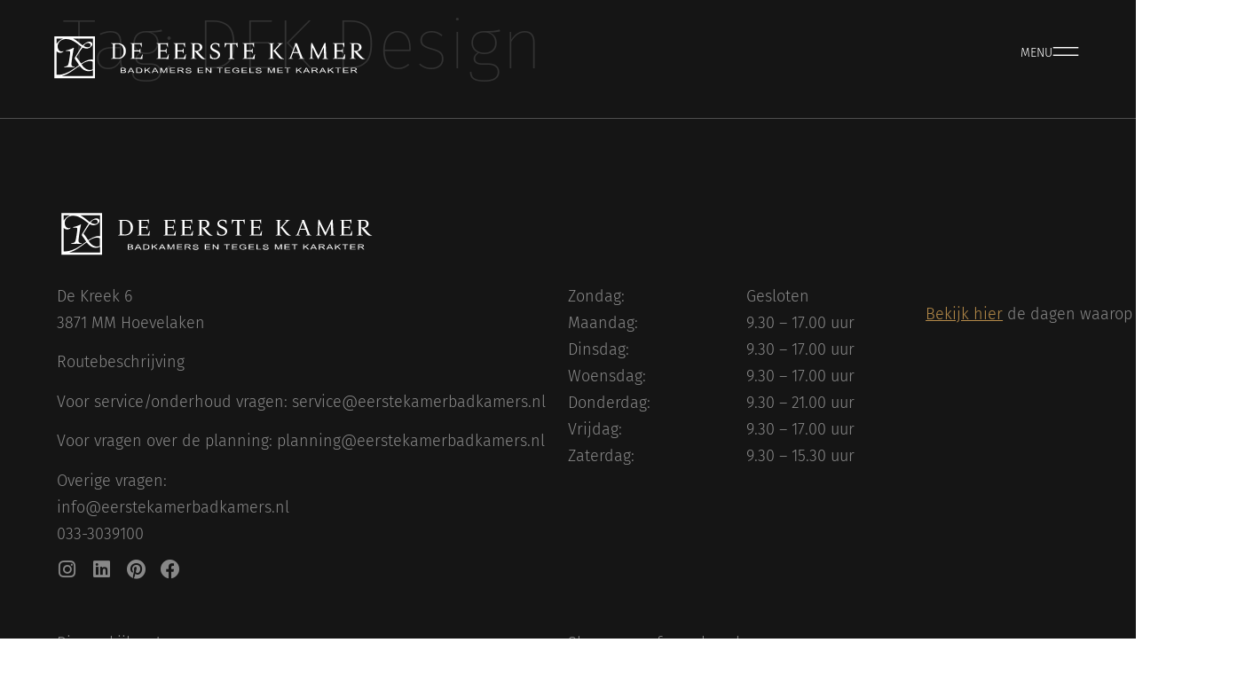

--- FILE ---
content_type: text/html; charset=UTF-8
request_url: https://www.eerstekamerbadkamers.nl/tag/dek-design/
body_size: 35577
content:
<!doctype html>
<html lang="nl-NL">
<head><meta charset="UTF-8"><script>if(navigator.userAgent.match(/MSIE|Internet Explorer/i)||navigator.userAgent.match(/Trident\/7\..*?rv:11/i)){var href=document.location.href;if(!href.match(/[?&]nowprocket/)){if(href.indexOf("?")==-1){if(href.indexOf("#")==-1){document.location.href=href+"?nowprocket=1"}else{document.location.href=href.replace("#","?nowprocket=1#")}}else{if(href.indexOf("#")==-1){document.location.href=href+"&nowprocket=1"}else{document.location.href=href.replace("#","&nowprocket=1#")}}}}</script><script>(()=>{class RocketLazyLoadScripts{constructor(){this.v="2.0.4",this.userEvents=["keydown","keyup","mousedown","mouseup","mousemove","mouseover","mouseout","touchmove","touchstart","touchend","touchcancel","wheel","click","dblclick","input"],this.attributeEvents=["onblur","onclick","oncontextmenu","ondblclick","onfocus","onmousedown","onmouseenter","onmouseleave","onmousemove","onmouseout","onmouseover","onmouseup","onmousewheel","onscroll","onsubmit"]}async t(){this.i(),this.o(),/iP(ad|hone)/.test(navigator.userAgent)&&this.h(),this.u(),this.l(this),this.m(),this.k(this),this.p(this),this._(),await Promise.all([this.R(),this.L()]),this.lastBreath=Date.now(),this.S(this),this.P(),this.D(),this.O(),this.M(),await this.C(this.delayedScripts.normal),await this.C(this.delayedScripts.defer),await this.C(this.delayedScripts.async),await this.T(),await this.F(),await this.j(),await this.A(),window.dispatchEvent(new Event("rocket-allScriptsLoaded")),this.everythingLoaded=!0,this.lastTouchEnd&&await new Promise(t=>setTimeout(t,500-Date.now()+this.lastTouchEnd)),this.I(),this.H(),this.U(),this.W()}i(){this.CSPIssue=sessionStorage.getItem("rocketCSPIssue"),document.addEventListener("securitypolicyviolation",t=>{this.CSPIssue||"script-src-elem"!==t.violatedDirective||"data"!==t.blockedURI||(this.CSPIssue=!0,sessionStorage.setItem("rocketCSPIssue",!0))},{isRocket:!0})}o(){window.addEventListener("pageshow",t=>{this.persisted=t.persisted,this.realWindowLoadedFired=!0},{isRocket:!0}),window.addEventListener("pagehide",()=>{this.onFirstUserAction=null},{isRocket:!0})}h(){let t;function e(e){t=e}window.addEventListener("touchstart",e,{isRocket:!0}),window.addEventListener("touchend",function i(o){o.changedTouches[0]&&t.changedTouches[0]&&Math.abs(o.changedTouches[0].pageX-t.changedTouches[0].pageX)<10&&Math.abs(o.changedTouches[0].pageY-t.changedTouches[0].pageY)<10&&o.timeStamp-t.timeStamp<200&&(window.removeEventListener("touchstart",e,{isRocket:!0}),window.removeEventListener("touchend",i,{isRocket:!0}),"INPUT"===o.target.tagName&&"text"===o.target.type||(o.target.dispatchEvent(new TouchEvent("touchend",{target:o.target,bubbles:!0})),o.target.dispatchEvent(new MouseEvent("mouseover",{target:o.target,bubbles:!0})),o.target.dispatchEvent(new PointerEvent("click",{target:o.target,bubbles:!0,cancelable:!0,detail:1,clientX:o.changedTouches[0].clientX,clientY:o.changedTouches[0].clientY})),event.preventDefault()))},{isRocket:!0})}q(t){this.userActionTriggered||("mousemove"!==t.type||this.firstMousemoveIgnored?"keyup"===t.type||"mouseover"===t.type||"mouseout"===t.type||(this.userActionTriggered=!0,this.onFirstUserAction&&this.onFirstUserAction()):this.firstMousemoveIgnored=!0),"click"===t.type&&t.preventDefault(),t.stopPropagation(),t.stopImmediatePropagation(),"touchstart"===this.lastEvent&&"touchend"===t.type&&(this.lastTouchEnd=Date.now()),"click"===t.type&&(this.lastTouchEnd=0),this.lastEvent=t.type,t.composedPath&&t.composedPath()[0].getRootNode()instanceof ShadowRoot&&(t.rocketTarget=t.composedPath()[0]),this.savedUserEvents.push(t)}u(){this.savedUserEvents=[],this.userEventHandler=this.q.bind(this),this.userEvents.forEach(t=>window.addEventListener(t,this.userEventHandler,{passive:!1,isRocket:!0})),document.addEventListener("visibilitychange",this.userEventHandler,{isRocket:!0})}U(){this.userEvents.forEach(t=>window.removeEventListener(t,this.userEventHandler,{passive:!1,isRocket:!0})),document.removeEventListener("visibilitychange",this.userEventHandler,{isRocket:!0}),this.savedUserEvents.forEach(t=>{(t.rocketTarget||t.target).dispatchEvent(new window[t.constructor.name](t.type,t))})}m(){const t="return false",e=Array.from(this.attributeEvents,t=>"data-rocket-"+t),i="["+this.attributeEvents.join("],[")+"]",o="[data-rocket-"+this.attributeEvents.join("],[data-rocket-")+"]",s=(e,i,o)=>{o&&o!==t&&(e.setAttribute("data-rocket-"+i,o),e["rocket"+i]=new Function("event",o),e.setAttribute(i,t))};new MutationObserver(t=>{for(const n of t)"attributes"===n.type&&(n.attributeName.startsWith("data-rocket-")||this.everythingLoaded?n.attributeName.startsWith("data-rocket-")&&this.everythingLoaded&&this.N(n.target,n.attributeName.substring(12)):s(n.target,n.attributeName,n.target.getAttribute(n.attributeName))),"childList"===n.type&&n.addedNodes.forEach(t=>{if(t.nodeType===Node.ELEMENT_NODE)if(this.everythingLoaded)for(const i of[t,...t.querySelectorAll(o)])for(const t of i.getAttributeNames())e.includes(t)&&this.N(i,t.substring(12));else for(const e of[t,...t.querySelectorAll(i)])for(const t of e.getAttributeNames())this.attributeEvents.includes(t)&&s(e,t,e.getAttribute(t))})}).observe(document,{subtree:!0,childList:!0,attributeFilter:[...this.attributeEvents,...e]})}I(){this.attributeEvents.forEach(t=>{document.querySelectorAll("[data-rocket-"+t+"]").forEach(e=>{this.N(e,t)})})}N(t,e){const i=t.getAttribute("data-rocket-"+e);i&&(t.setAttribute(e,i),t.removeAttribute("data-rocket-"+e))}k(t){Object.defineProperty(HTMLElement.prototype,"onclick",{get(){return this.rocketonclick||null},set(e){this.rocketonclick=e,this.setAttribute(t.everythingLoaded?"onclick":"data-rocket-onclick","this.rocketonclick(event)")}})}S(t){function e(e,i){let o=e[i];e[i]=null,Object.defineProperty(e,i,{get:()=>o,set(s){t.everythingLoaded?o=s:e["rocket"+i]=o=s}})}e(document,"onreadystatechange"),e(window,"onload"),e(window,"onpageshow");try{Object.defineProperty(document,"readyState",{get:()=>t.rocketReadyState,set(e){t.rocketReadyState=e},configurable:!0}),document.readyState="loading"}catch(t){console.log("WPRocket DJE readyState conflict, bypassing")}}l(t){this.originalAddEventListener=EventTarget.prototype.addEventListener,this.originalRemoveEventListener=EventTarget.prototype.removeEventListener,this.savedEventListeners=[],EventTarget.prototype.addEventListener=function(e,i,o){o&&o.isRocket||!t.B(e,this)&&!t.userEvents.includes(e)||t.B(e,this)&&!t.userActionTriggered||e.startsWith("rocket-")||t.everythingLoaded?t.originalAddEventListener.call(this,e,i,o):(t.savedEventListeners.push({target:this,remove:!1,type:e,func:i,options:o}),"mouseenter"!==e&&"mouseleave"!==e||t.originalAddEventListener.call(this,e,t.savedUserEvents.push,o))},EventTarget.prototype.removeEventListener=function(e,i,o){o&&o.isRocket||!t.B(e,this)&&!t.userEvents.includes(e)||t.B(e,this)&&!t.userActionTriggered||e.startsWith("rocket-")||t.everythingLoaded?t.originalRemoveEventListener.call(this,e,i,o):t.savedEventListeners.push({target:this,remove:!0,type:e,func:i,options:o})}}J(t,e){this.savedEventListeners=this.savedEventListeners.filter(i=>{let o=i.type,s=i.target||window;return e!==o||t!==s||(this.B(o,s)&&(i.type="rocket-"+o),this.$(i),!1)})}H(){EventTarget.prototype.addEventListener=this.originalAddEventListener,EventTarget.prototype.removeEventListener=this.originalRemoveEventListener,this.savedEventListeners.forEach(t=>this.$(t))}$(t){t.remove?this.originalRemoveEventListener.call(t.target,t.type,t.func,t.options):this.originalAddEventListener.call(t.target,t.type,t.func,t.options)}p(t){let e;function i(e){return t.everythingLoaded?e:e.split(" ").map(t=>"load"===t||t.startsWith("load.")?"rocket-jquery-load":t).join(" ")}function o(o){function s(e){const s=o.fn[e];o.fn[e]=o.fn.init.prototype[e]=function(){return this[0]===window&&t.userActionTriggered&&("string"==typeof arguments[0]||arguments[0]instanceof String?arguments[0]=i(arguments[0]):"object"==typeof arguments[0]&&Object.keys(arguments[0]).forEach(t=>{const e=arguments[0][t];delete arguments[0][t],arguments[0][i(t)]=e})),s.apply(this,arguments),this}}if(o&&o.fn&&!t.allJQueries.includes(o)){const e={DOMContentLoaded:[],"rocket-DOMContentLoaded":[]};for(const t in e)document.addEventListener(t,()=>{e[t].forEach(t=>t())},{isRocket:!0});o.fn.ready=o.fn.init.prototype.ready=function(i){function s(){parseInt(o.fn.jquery)>2?setTimeout(()=>i.bind(document)(o)):i.bind(document)(o)}return"function"==typeof i&&(t.realDomReadyFired?!t.userActionTriggered||t.fauxDomReadyFired?s():e["rocket-DOMContentLoaded"].push(s):e.DOMContentLoaded.push(s)),o([])},s("on"),s("one"),s("off"),t.allJQueries.push(o)}e=o}t.allJQueries=[],o(window.jQuery),Object.defineProperty(window,"jQuery",{get:()=>e,set(t){o(t)}})}P(){const t=new Map;document.write=document.writeln=function(e){const i=document.currentScript,o=document.createRange(),s=i.parentElement;let n=t.get(i);void 0===n&&(n=i.nextSibling,t.set(i,n));const c=document.createDocumentFragment();o.setStart(c,0),c.appendChild(o.createContextualFragment(e)),s.insertBefore(c,n)}}async R(){return new Promise(t=>{this.userActionTriggered?t():this.onFirstUserAction=t})}async L(){return new Promise(t=>{document.addEventListener("DOMContentLoaded",()=>{this.realDomReadyFired=!0,t()},{isRocket:!0})})}async j(){return this.realWindowLoadedFired?Promise.resolve():new Promise(t=>{window.addEventListener("load",t,{isRocket:!0})})}M(){this.pendingScripts=[];this.scriptsMutationObserver=new MutationObserver(t=>{for(const e of t)e.addedNodes.forEach(t=>{"SCRIPT"!==t.tagName||t.noModule||t.isWPRocket||this.pendingScripts.push({script:t,promise:new Promise(e=>{const i=()=>{const i=this.pendingScripts.findIndex(e=>e.script===t);i>=0&&this.pendingScripts.splice(i,1),e()};t.addEventListener("load",i,{isRocket:!0}),t.addEventListener("error",i,{isRocket:!0}),setTimeout(i,1e3)})})})}),this.scriptsMutationObserver.observe(document,{childList:!0,subtree:!0})}async F(){await this.X(),this.pendingScripts.length?(await this.pendingScripts[0].promise,await this.F()):this.scriptsMutationObserver.disconnect()}D(){this.delayedScripts={normal:[],async:[],defer:[]},document.querySelectorAll("script[type$=rocketlazyloadscript]").forEach(t=>{t.hasAttribute("data-rocket-src")?t.hasAttribute("async")&&!1!==t.async?this.delayedScripts.async.push(t):t.hasAttribute("defer")&&!1!==t.defer||"module"===t.getAttribute("data-rocket-type")?this.delayedScripts.defer.push(t):this.delayedScripts.normal.push(t):this.delayedScripts.normal.push(t)})}async _(){await this.L();let t=[];document.querySelectorAll("script[type$=rocketlazyloadscript][data-rocket-src]").forEach(e=>{let i=e.getAttribute("data-rocket-src");if(i&&!i.startsWith("data:")){i.startsWith("//")&&(i=location.protocol+i);try{const o=new URL(i).origin;o!==location.origin&&t.push({src:o,crossOrigin:e.crossOrigin||"module"===e.getAttribute("data-rocket-type")})}catch(t){}}}),t=[...new Map(t.map(t=>[JSON.stringify(t),t])).values()],this.Y(t,"preconnect")}async G(t){if(await this.K(),!0!==t.noModule||!("noModule"in HTMLScriptElement.prototype))return new Promise(e=>{let i;function o(){(i||t).setAttribute("data-rocket-status","executed"),e()}try{if(navigator.userAgent.includes("Firefox/")||""===navigator.vendor||this.CSPIssue)i=document.createElement("script"),[...t.attributes].forEach(t=>{let e=t.nodeName;"type"!==e&&("data-rocket-type"===e&&(e="type"),"data-rocket-src"===e&&(e="src"),i.setAttribute(e,t.nodeValue))}),t.text&&(i.text=t.text),t.nonce&&(i.nonce=t.nonce),i.hasAttribute("src")?(i.addEventListener("load",o,{isRocket:!0}),i.addEventListener("error",()=>{i.setAttribute("data-rocket-status","failed-network"),e()},{isRocket:!0}),setTimeout(()=>{i.isConnected||e()},1)):(i.text=t.text,o()),i.isWPRocket=!0,t.parentNode.replaceChild(i,t);else{const i=t.getAttribute("data-rocket-type"),s=t.getAttribute("data-rocket-src");i?(t.type=i,t.removeAttribute("data-rocket-type")):t.removeAttribute("type"),t.addEventListener("load",o,{isRocket:!0}),t.addEventListener("error",i=>{this.CSPIssue&&i.target.src.startsWith("data:")?(console.log("WPRocket: CSP fallback activated"),t.removeAttribute("src"),this.G(t).then(e)):(t.setAttribute("data-rocket-status","failed-network"),e())},{isRocket:!0}),s?(t.fetchPriority="high",t.removeAttribute("data-rocket-src"),t.src=s):t.src="data:text/javascript;base64,"+window.btoa(unescape(encodeURIComponent(t.text)))}}catch(i){t.setAttribute("data-rocket-status","failed-transform"),e()}});t.setAttribute("data-rocket-status","skipped")}async C(t){const e=t.shift();return e?(e.isConnected&&await this.G(e),this.C(t)):Promise.resolve()}O(){this.Y([...this.delayedScripts.normal,...this.delayedScripts.defer,...this.delayedScripts.async],"preload")}Y(t,e){this.trash=this.trash||[];let i=!0;var o=document.createDocumentFragment();t.forEach(t=>{const s=t.getAttribute&&t.getAttribute("data-rocket-src")||t.src;if(s&&!s.startsWith("data:")){const n=document.createElement("link");n.href=s,n.rel=e,"preconnect"!==e&&(n.as="script",n.fetchPriority=i?"high":"low"),t.getAttribute&&"module"===t.getAttribute("data-rocket-type")&&(n.crossOrigin=!0),t.crossOrigin&&(n.crossOrigin=t.crossOrigin),t.integrity&&(n.integrity=t.integrity),t.nonce&&(n.nonce=t.nonce),o.appendChild(n),this.trash.push(n),i=!1}}),document.head.appendChild(o)}W(){this.trash.forEach(t=>t.remove())}async T(){try{document.readyState="interactive"}catch(t){}this.fauxDomReadyFired=!0;try{await this.K(),this.J(document,"readystatechange"),document.dispatchEvent(new Event("rocket-readystatechange")),await this.K(),document.rocketonreadystatechange&&document.rocketonreadystatechange(),await this.K(),this.J(document,"DOMContentLoaded"),document.dispatchEvent(new Event("rocket-DOMContentLoaded")),await this.K(),this.J(window,"DOMContentLoaded"),window.dispatchEvent(new Event("rocket-DOMContentLoaded"))}catch(t){console.error(t)}}async A(){try{document.readyState="complete"}catch(t){}try{await this.K(),this.J(document,"readystatechange"),document.dispatchEvent(new Event("rocket-readystatechange")),await this.K(),document.rocketonreadystatechange&&document.rocketonreadystatechange(),await this.K(),this.J(window,"load"),window.dispatchEvent(new Event("rocket-load")),await this.K(),window.rocketonload&&window.rocketonload(),await this.K(),this.allJQueries.forEach(t=>t(window).trigger("rocket-jquery-load")),await this.K(),this.J(window,"pageshow");const t=new Event("rocket-pageshow");t.persisted=this.persisted,window.dispatchEvent(t),await this.K(),window.rocketonpageshow&&window.rocketonpageshow({persisted:this.persisted})}catch(t){console.error(t)}}async K(){Date.now()-this.lastBreath>45&&(await this.X(),this.lastBreath=Date.now())}async X(){return document.hidden?new Promise(t=>setTimeout(t)):new Promise(t=>requestAnimationFrame(t))}B(t,e){return e===document&&"readystatechange"===t||(e===document&&"DOMContentLoaded"===t||(e===window&&"DOMContentLoaded"===t||(e===window&&"load"===t||e===window&&"pageshow"===t)))}static run(){(new RocketLazyLoadScripts).t()}}RocketLazyLoadScripts.run()})();</script>
	
	<meta name="viewport" content="width=device-width, initial-scale=1">
	<link rel="profile" href="https://gmpg.org/xfn/11">
	<meta name='robots' content='noindex, follow' />
	<style></style>
	
<!-- Google Tag Manager for WordPress by gtm4wp.com -->
<script data-cfasync="false" data-pagespeed-no-defer>
	var gtm4wp_datalayer_name = "dataLayer";
	var dataLayer = dataLayer || [];
</script>
<!-- End Google Tag Manager for WordPress by gtm4wp.com -->
	<!-- This site is optimized with the Yoast SEO plugin v26.4 - https://yoast.com/wordpress/plugins/seo/ -->
	<title>DEK Design Archives - De Eerste Kamer Badkamers</title>
<link data-rocket-prefetch href="https://connect.facebook.net" rel="dns-prefetch">
<link data-rocket-prefetch href="https://www.googletagmanager.com" rel="dns-prefetch">
<link crossorigin data-rocket-preload as="font" href="https://www.eerstekamerbadkamers.nl/app/uploads/elementor/google-fonts/fonts/firasans-va9c4kdnxmzdwfmod5vn9ljjyti.woff2" rel="preload">
<link crossorigin data-rocket-preload as="font" href="https://www.eerstekamerbadkamers.nl/app/plugins/elementor/assets/lib/font-awesome/webfonts/fa-brands-400.woff2" rel="preload">
<style id="wpr-usedcss">img:is([sizes=auto i],[sizes^="auto," i]){contain-intrinsic-size:3000px 1500px}:where(.wp-block-button__link){border-radius:9999px;box-shadow:none;padding:calc(.667em + 2px) calc(1.333em + 2px);text-decoration:none}:root :where(.wp-block-button .wp-block-button__link.is-style-outline),:root :where(.wp-block-button.is-style-outline>.wp-block-button__link){border:2px solid;padding:.667em 1.333em}:root :where(.wp-block-button .wp-block-button__link.is-style-outline:not(.has-text-color)),:root :where(.wp-block-button.is-style-outline>.wp-block-button__link:not(.has-text-color)){color:currentColor}:root :where(.wp-block-button .wp-block-button__link.is-style-outline:not(.has-background)),:root :where(.wp-block-button.is-style-outline>.wp-block-button__link:not(.has-background)){background-color:initial;background-image:none}:where(.wp-block-calendar table:not(.has-background) th){background:#ddd}:where(.wp-block-columns){margin-bottom:1.75em}:where(.wp-block-columns.has-background){padding:1.25em 2.375em}:where(.wp-block-post-comments input[type=submit]){border:none}:where(.wp-block-cover-image:not(.has-text-color)),:where(.wp-block-cover:not(.has-text-color)){color:#fff}:where(.wp-block-cover-image.is-light:not(.has-text-color)),:where(.wp-block-cover.is-light:not(.has-text-color)){color:#000}:root :where(.wp-block-cover h1:not(.has-text-color)),:root :where(.wp-block-cover h2:not(.has-text-color)),:root :where(.wp-block-cover h3:not(.has-text-color)),:root :where(.wp-block-cover h4:not(.has-text-color)),:root :where(.wp-block-cover h5:not(.has-text-color)),:root :where(.wp-block-cover h6:not(.has-text-color)),:root :where(.wp-block-cover p:not(.has-text-color)){color:inherit}:where(.wp-block-file){margin-bottom:1.5em}:where(.wp-block-file__button){border-radius:2em;display:inline-block;padding:.5em 1em}:where(.wp-block-file__button):is(a):active,:where(.wp-block-file__button):is(a):focus,:where(.wp-block-file__button):is(a):hover,:where(.wp-block-file__button):is(a):visited{box-shadow:none;color:#fff;opacity:.85;text-decoration:none}:where(.wp-block-group.wp-block-group-is-layout-constrained){position:relative}:root :where(.wp-block-image.is-style-rounded img,.wp-block-image .is-style-rounded img){border-radius:9999px}.wp-lightbox-container{display:flex;flex-direction:column;position:relative}.wp-lightbox-container img{cursor:zoom-in}.wp-lightbox-container img:hover+button{opacity:1}.wp-lightbox-container button{align-items:center;-webkit-backdrop-filter:blur(16px) saturate(180%);backdrop-filter:blur(16px) saturate(180%);background-color:#5a5a5a40;border:none;border-radius:4px;cursor:zoom-in;display:flex;height:20px;justify-content:center;opacity:0;padding:0;position:absolute;right:16px;text-align:center;top:16px;width:20px;z-index:100}.wp-lightbox-container button:focus-visible{outline:#5a5a5a40 auto 3px;outline:-webkit-focus-ring-color auto 3px;outline-offset:3px}.wp-lightbox-container button:hover{cursor:pointer;opacity:1}.wp-lightbox-container button:focus{opacity:1}.wp-lightbox-container button:focus,.wp-lightbox-container button:hover,.wp-lightbox-container button:not(:hover):not(:active):not(.has-background){background-color:#5a5a5a40;border:none}.wp-lightbox-overlay{box-sizing:border-box;cursor:zoom-out;height:100vh;left:0;overflow:hidden;position:fixed;top:0;visibility:hidden;width:100%;z-index:100000}.wp-lightbox-overlay .close-button{align-items:center;cursor:pointer;display:flex;justify-content:center;min-height:40px;min-width:40px;padding:0;position:absolute;right:calc(env(safe-area-inset-right) + 16px);top:calc(env(safe-area-inset-top) + 16px);z-index:5000000}.wp-lightbox-overlay .close-button:focus,.wp-lightbox-overlay .close-button:hover,.wp-lightbox-overlay .close-button:not(:hover):not(:active):not(.has-background){background:0 0;border:none}.wp-lightbox-overlay .lightbox-image-container{height:var(--wp--lightbox-container-height);left:50%;overflow:hidden;position:absolute;top:50%;transform:translate(-50%,-50%);transform-origin:top left;width:var(--wp--lightbox-container-width);z-index:9999999999}.wp-lightbox-overlay .wp-block-image{align-items:center;box-sizing:border-box;display:flex;height:100%;justify-content:center;margin:0;position:relative;transform-origin:0 0;width:100%;z-index:3000000}.wp-lightbox-overlay .wp-block-image img{height:var(--wp--lightbox-image-height);min-height:var(--wp--lightbox-image-height);min-width:var(--wp--lightbox-image-width);width:var(--wp--lightbox-image-width)}.wp-lightbox-overlay .wp-block-image figcaption{display:none}.wp-lightbox-overlay button{background:0 0;border:none}.wp-lightbox-overlay .scrim{background-color:#fff;height:100%;opacity:.9;position:absolute;width:100%;z-index:2000000}.wp-lightbox-overlay.active{visibility:visible}@media not (prefers-reduced-motion){.wp-lightbox-container button{transition:opacity .2s ease}.wp-lightbox-overlay.active{animation:.25s both turn-on-visibility}.wp-lightbox-overlay.active img{animation:.35s both turn-on-visibility}.wp-lightbox-overlay.show-closing-animation:not(.active){animation:.35s both turn-off-visibility}.wp-lightbox-overlay.show-closing-animation:not(.active) img{animation:.25s both turn-off-visibility}.wp-lightbox-overlay.zoom.active{animation:none;opacity:1;visibility:visible}.wp-lightbox-overlay.zoom.active .lightbox-image-container{animation:.4s lightbox-zoom-in}.wp-lightbox-overlay.zoom.active .lightbox-image-container img{animation:none}.wp-lightbox-overlay.zoom.active .scrim{animation:.4s forwards turn-on-visibility}.wp-lightbox-overlay.zoom.show-closing-animation:not(.active){animation:none}.wp-lightbox-overlay.zoom.show-closing-animation:not(.active) .lightbox-image-container{animation:.4s lightbox-zoom-out}.wp-lightbox-overlay.zoom.show-closing-animation:not(.active) .lightbox-image-container img{animation:none}.wp-lightbox-overlay.zoom.show-closing-animation:not(.active) .scrim{animation:.4s forwards turn-off-visibility}}@keyframes turn-on-visibility{0%{opacity:0}to{opacity:1}}@keyframes turn-off-visibility{0%{opacity:1;visibility:visible}99%{opacity:0;visibility:visible}to{opacity:0;visibility:hidden}}@keyframes lightbox-zoom-in{0%{transform:translate(calc((-100vw + var(--wp--lightbox-scrollbar-width))/ 2 + var(--wp--lightbox-initial-left-position)),calc(-50vh + var(--wp--lightbox-initial-top-position))) scale(var(--wp--lightbox-scale))}to{transform:translate(-50%,-50%) scale(1)}}@keyframes lightbox-zoom-out{0%{transform:translate(-50%,-50%) scale(1);visibility:visible}99%{visibility:visible}to{transform:translate(calc((-100vw + var(--wp--lightbox-scrollbar-width))/ 2 + var(--wp--lightbox-initial-left-position)),calc(-50vh + var(--wp--lightbox-initial-top-position))) scale(var(--wp--lightbox-scale));visibility:hidden}}:where(.wp-block-latest-comments:not([style*=line-height] .wp-block-latest-comments__comment)){line-height:1.1}:where(.wp-block-latest-comments:not([style*=line-height] .wp-block-latest-comments__comment-excerpt p)){line-height:1.8}:root :where(.wp-block-latest-posts.is-grid){padding:0}:root :where(.wp-block-latest-posts.wp-block-latest-posts__list){padding-left:0}ul{box-sizing:border-box}:root :where(.wp-block-list.has-background){padding:1.25em 2.375em}:where(.wp-block-navigation.has-background .wp-block-navigation-item a:not(.wp-element-button)),:where(.wp-block-navigation.has-background .wp-block-navigation-submenu a:not(.wp-element-button)){padding:.5em 1em}:where(.wp-block-navigation .wp-block-navigation__submenu-container .wp-block-navigation-item a:not(.wp-element-button)),:where(.wp-block-navigation .wp-block-navigation__submenu-container .wp-block-navigation-submenu a:not(.wp-element-button)),:where(.wp-block-navigation .wp-block-navigation__submenu-container .wp-block-navigation-submenu button.wp-block-navigation-item__content),:where(.wp-block-navigation .wp-block-navigation__submenu-container .wp-block-pages-list__item button.wp-block-navigation-item__content){padding:.5em 1em}:root :where(p.has-background){padding:1.25em 2.375em}:where(p.has-text-color:not(.has-link-color)) a{color:inherit}:where(.wp-block-post-comments-form) input:not([type=submit]),:where(.wp-block-post-comments-form) textarea{border:1px solid #949494;font-family:inherit;font-size:1em}:where(.wp-block-post-comments-form) input:where(:not([type=submit]):not([type=checkbox])),:where(.wp-block-post-comments-form) textarea{padding:calc(.667em + 2px)}:where(.wp-block-post-excerpt){box-sizing:border-box;margin-bottom:var(--wp--style--block-gap);margin-top:var(--wp--style--block-gap)}:where(.wp-block-preformatted.has-background){padding:1.25em 2.375em}:where(.wp-block-search__button){border:1px solid #ccc;padding:6px 10px}:where(.wp-block-search__input){font-family:inherit;font-size:inherit;font-style:inherit;font-weight:inherit;letter-spacing:inherit;line-height:inherit;text-transform:inherit}:where(.wp-block-search__button-inside .wp-block-search__inside-wrapper){border:1px solid #949494;box-sizing:border-box;padding:4px}:where(.wp-block-search__button-inside .wp-block-search__inside-wrapper) .wp-block-search__input{border:none;border-radius:0;padding:0 4px}:where(.wp-block-search__button-inside .wp-block-search__inside-wrapper) .wp-block-search__input:focus{outline:0}:where(.wp-block-search__button-inside .wp-block-search__inside-wrapper) :where(.wp-block-search__button){padding:4px 8px}:root :where(.wp-block-separator.is-style-dots){height:auto;line-height:1;text-align:center}:root :where(.wp-block-separator.is-style-dots):before{color:currentColor;content:"···";font-family:serif;font-size:1.5em;letter-spacing:2em;padding-left:2em}:root :where(.wp-block-site-logo.is-style-rounded){border-radius:9999px}:where(.wp-block-social-links:not(.is-style-logos-only)) .wp-social-link{background-color:#f0f0f0;color:#444}:where(.wp-block-social-links:not(.is-style-logos-only)) .wp-social-link-amazon{background-color:#f90;color:#fff}:where(.wp-block-social-links:not(.is-style-logos-only)) .wp-social-link-bandcamp{background-color:#1ea0c3;color:#fff}:where(.wp-block-social-links:not(.is-style-logos-only)) .wp-social-link-behance{background-color:#0757fe;color:#fff}:where(.wp-block-social-links:not(.is-style-logos-only)) .wp-social-link-bluesky{background-color:#0a7aff;color:#fff}:where(.wp-block-social-links:not(.is-style-logos-only)) .wp-social-link-codepen{background-color:#1e1f26;color:#fff}:where(.wp-block-social-links:not(.is-style-logos-only)) .wp-social-link-deviantart{background-color:#02e49b;color:#fff}:where(.wp-block-social-links:not(.is-style-logos-only)) .wp-social-link-discord{background-color:#5865f2;color:#fff}:where(.wp-block-social-links:not(.is-style-logos-only)) .wp-social-link-dribbble{background-color:#e94c89;color:#fff}:where(.wp-block-social-links:not(.is-style-logos-only)) .wp-social-link-dropbox{background-color:#4280ff;color:#fff}:where(.wp-block-social-links:not(.is-style-logos-only)) .wp-social-link-etsy{background-color:#f45800;color:#fff}:where(.wp-block-social-links:not(.is-style-logos-only)) .wp-social-link-facebook{background-color:#0866ff;color:#fff}:where(.wp-block-social-links:not(.is-style-logos-only)) .wp-social-link-fivehundredpx{background-color:#000;color:#fff}:where(.wp-block-social-links:not(.is-style-logos-only)) .wp-social-link-flickr{background-color:#0461dd;color:#fff}:where(.wp-block-social-links:not(.is-style-logos-only)) .wp-social-link-foursquare{background-color:#e65678;color:#fff}:where(.wp-block-social-links:not(.is-style-logos-only)) .wp-social-link-github{background-color:#24292d;color:#fff}:where(.wp-block-social-links:not(.is-style-logos-only)) .wp-social-link-goodreads{background-color:#eceadd;color:#382110}:where(.wp-block-social-links:not(.is-style-logos-only)) .wp-social-link-google{background-color:#ea4434;color:#fff}:where(.wp-block-social-links:not(.is-style-logos-only)) .wp-social-link-gravatar{background-color:#1d4fc4;color:#fff}:where(.wp-block-social-links:not(.is-style-logos-only)) .wp-social-link-instagram{background-color:#f00075;color:#fff}:where(.wp-block-social-links:not(.is-style-logos-only)) .wp-social-link-lastfm{background-color:#e21b24;color:#fff}:where(.wp-block-social-links:not(.is-style-logos-only)) .wp-social-link-linkedin{background-color:#0d66c2;color:#fff}:where(.wp-block-social-links:not(.is-style-logos-only)) .wp-social-link-mastodon{background-color:#3288d4;color:#fff}:where(.wp-block-social-links:not(.is-style-logos-only)) .wp-social-link-medium{background-color:#000;color:#fff}:where(.wp-block-social-links:not(.is-style-logos-only)) .wp-social-link-meetup{background-color:#f6405f;color:#fff}:where(.wp-block-social-links:not(.is-style-logos-only)) .wp-social-link-patreon{background-color:#000;color:#fff}:where(.wp-block-social-links:not(.is-style-logos-only)) .wp-social-link-pinterest{background-color:#e60122;color:#fff}:where(.wp-block-social-links:not(.is-style-logos-only)) .wp-social-link-pocket{background-color:#ef4155;color:#fff}:where(.wp-block-social-links:not(.is-style-logos-only)) .wp-social-link-reddit{background-color:#ff4500;color:#fff}:where(.wp-block-social-links:not(.is-style-logos-only)) .wp-social-link-skype{background-color:#0478d7;color:#fff}:where(.wp-block-social-links:not(.is-style-logos-only)) .wp-social-link-snapchat{background-color:#fefc00;color:#fff;stroke:#000}:where(.wp-block-social-links:not(.is-style-logos-only)) .wp-social-link-soundcloud{background-color:#ff5600;color:#fff}:where(.wp-block-social-links:not(.is-style-logos-only)) .wp-social-link-spotify{background-color:#1bd760;color:#fff}:where(.wp-block-social-links:not(.is-style-logos-only)) .wp-social-link-telegram{background-color:#2aabee;color:#fff}:where(.wp-block-social-links:not(.is-style-logos-only)) .wp-social-link-threads{background-color:#000;color:#fff}:where(.wp-block-social-links:not(.is-style-logos-only)) .wp-social-link-tiktok{background-color:#000;color:#fff}:where(.wp-block-social-links:not(.is-style-logos-only)) .wp-social-link-tumblr{background-color:#011835;color:#fff}:where(.wp-block-social-links:not(.is-style-logos-only)) .wp-social-link-twitch{background-color:#6440a4;color:#fff}:where(.wp-block-social-links:not(.is-style-logos-only)) .wp-social-link-twitter{background-color:#1da1f2;color:#fff}:where(.wp-block-social-links:not(.is-style-logos-only)) .wp-social-link-vimeo{background-color:#1eb7ea;color:#fff}:where(.wp-block-social-links:not(.is-style-logos-only)) .wp-social-link-vk{background-color:#4680c2;color:#fff}:where(.wp-block-social-links:not(.is-style-logos-only)) .wp-social-link-wordpress{background-color:#3499cd;color:#fff}:where(.wp-block-social-links:not(.is-style-logos-only)) .wp-social-link-whatsapp{background-color:#25d366;color:#fff}:where(.wp-block-social-links:not(.is-style-logos-only)) .wp-social-link-x{background-color:#000;color:#fff}:where(.wp-block-social-links:not(.is-style-logos-only)) .wp-social-link-yelp{background-color:#d32422;color:#fff}:where(.wp-block-social-links:not(.is-style-logos-only)) .wp-social-link-youtube{background-color:red;color:#fff}:where(.wp-block-social-links.is-style-logos-only) .wp-social-link{background:0 0}:where(.wp-block-social-links.is-style-logos-only) .wp-social-link svg{height:1.25em;width:1.25em}:where(.wp-block-social-links.is-style-logos-only) .wp-social-link-amazon{color:#f90}:where(.wp-block-social-links.is-style-logos-only) .wp-social-link-bandcamp{color:#1ea0c3}:where(.wp-block-social-links.is-style-logos-only) .wp-social-link-behance{color:#0757fe}:where(.wp-block-social-links.is-style-logos-only) .wp-social-link-bluesky{color:#0a7aff}:where(.wp-block-social-links.is-style-logos-only) .wp-social-link-codepen{color:#1e1f26}:where(.wp-block-social-links.is-style-logos-only) .wp-social-link-deviantart{color:#02e49b}:where(.wp-block-social-links.is-style-logos-only) .wp-social-link-discord{color:#5865f2}:where(.wp-block-social-links.is-style-logos-only) .wp-social-link-dribbble{color:#e94c89}:where(.wp-block-social-links.is-style-logos-only) .wp-social-link-dropbox{color:#4280ff}:where(.wp-block-social-links.is-style-logos-only) .wp-social-link-etsy{color:#f45800}:where(.wp-block-social-links.is-style-logos-only) .wp-social-link-facebook{color:#0866ff}:where(.wp-block-social-links.is-style-logos-only) .wp-social-link-fivehundredpx{color:#000}:where(.wp-block-social-links.is-style-logos-only) .wp-social-link-flickr{color:#0461dd}:where(.wp-block-social-links.is-style-logos-only) .wp-social-link-foursquare{color:#e65678}:where(.wp-block-social-links.is-style-logos-only) .wp-social-link-github{color:#24292d}:where(.wp-block-social-links.is-style-logos-only) .wp-social-link-goodreads{color:#382110}:where(.wp-block-social-links.is-style-logos-only) .wp-social-link-google{color:#ea4434}:where(.wp-block-social-links.is-style-logos-only) .wp-social-link-gravatar{color:#1d4fc4}:where(.wp-block-social-links.is-style-logos-only) .wp-social-link-instagram{color:#f00075}:where(.wp-block-social-links.is-style-logos-only) .wp-social-link-lastfm{color:#e21b24}:where(.wp-block-social-links.is-style-logos-only) .wp-social-link-linkedin{color:#0d66c2}:where(.wp-block-social-links.is-style-logos-only) .wp-social-link-mastodon{color:#3288d4}:where(.wp-block-social-links.is-style-logos-only) .wp-social-link-medium{color:#000}:where(.wp-block-social-links.is-style-logos-only) .wp-social-link-meetup{color:#f6405f}:where(.wp-block-social-links.is-style-logos-only) .wp-social-link-patreon{color:#000}:where(.wp-block-social-links.is-style-logos-only) .wp-social-link-pinterest{color:#e60122}:where(.wp-block-social-links.is-style-logos-only) .wp-social-link-pocket{color:#ef4155}:where(.wp-block-social-links.is-style-logos-only) .wp-social-link-reddit{color:#ff4500}:where(.wp-block-social-links.is-style-logos-only) .wp-social-link-skype{color:#0478d7}:where(.wp-block-social-links.is-style-logos-only) .wp-social-link-snapchat{color:#fff;stroke:#000}:where(.wp-block-social-links.is-style-logos-only) .wp-social-link-soundcloud{color:#ff5600}:where(.wp-block-social-links.is-style-logos-only) .wp-social-link-spotify{color:#1bd760}:where(.wp-block-social-links.is-style-logos-only) .wp-social-link-telegram{color:#2aabee}:where(.wp-block-social-links.is-style-logos-only) .wp-social-link-threads{color:#000}:where(.wp-block-social-links.is-style-logos-only) .wp-social-link-tiktok{color:#000}:where(.wp-block-social-links.is-style-logos-only) .wp-social-link-tumblr{color:#011835}:where(.wp-block-social-links.is-style-logos-only) .wp-social-link-twitch{color:#6440a4}:where(.wp-block-social-links.is-style-logos-only) .wp-social-link-twitter{color:#1da1f2}:where(.wp-block-social-links.is-style-logos-only) .wp-social-link-vimeo{color:#1eb7ea}:where(.wp-block-social-links.is-style-logos-only) .wp-social-link-vk{color:#4680c2}:where(.wp-block-social-links.is-style-logos-only) .wp-social-link-whatsapp{color:#25d366}:where(.wp-block-social-links.is-style-logos-only) .wp-social-link-wordpress{color:#3499cd}:where(.wp-block-social-links.is-style-logos-only) .wp-social-link-x{color:#000}:where(.wp-block-social-links.is-style-logos-only) .wp-social-link-yelp{color:#d32422}:where(.wp-block-social-links.is-style-logos-only) .wp-social-link-youtube{color:red}:root :where(.wp-block-social-links .wp-social-link a){padding:.25em}:root :where(.wp-block-social-links.is-style-logos-only .wp-social-link a){padding:0}:root :where(.wp-block-social-links.is-style-pill-shape .wp-social-link a){padding-left:.6666666667em;padding-right:.6666666667em}:root :where(.wp-block-tag-cloud.is-style-outline){display:flex;flex-wrap:wrap;gap:1ch}:root :where(.wp-block-tag-cloud.is-style-outline a){border:1px solid;font-size:unset!important;margin-right:0;padding:1ch 2ch;text-decoration:none!important}:root :where(.wp-block-table-of-contents){box-sizing:border-box}:where(.wp-block-term-description){box-sizing:border-box;margin-bottom:var(--wp--style--block-gap);margin-top:var(--wp--style--block-gap)}:where(pre.wp-block-verse){font-family:inherit}:root{--wp--preset--font-size--normal:16px;--wp--preset--font-size--huge:42px}.screen-reader-text{border:0;clip-path:inset(50%);height:1px;margin:-1px;overflow:hidden;padding:0;position:absolute;width:1px;word-wrap:normal!important}.screen-reader-text:focus{background-color:#ddd;clip-path:none;color:#444;display:block;font-size:1em;height:auto;left:5px;line-height:normal;padding:15px 23px 14px;text-decoration:none;top:5px;width:auto;z-index:100000}html :where(.has-border-color){border-style:solid}html :where([style*=border-top-color]){border-top-style:solid}html :where([style*=border-right-color]){border-right-style:solid}html :where([style*=border-bottom-color]){border-bottom-style:solid}html :where([style*=border-left-color]){border-left-style:solid}html :where([style*=border-width]){border-style:solid}html :where([style*=border-top-width]){border-top-style:solid}html :where([style*=border-right-width]){border-right-style:solid}html :where([style*=border-bottom-width]){border-bottom-style:solid}html :where([style*=border-left-width]){border-left-style:solid}html :where(img[class*=wp-image-]){height:auto;max-width:100%}:where(figure){margin:0 0 1em}html :where(.is-position-sticky){--wp-admin--admin-bar--position-offset:var(--wp-admin--admin-bar--height,0px)}@media screen and (max-width:600px){html :where(.is-position-sticky){--wp-admin--admin-bar--position-offset:0px}}:root{--wp--preset--aspect-ratio--square:1;--wp--preset--aspect-ratio--4-3:4/3;--wp--preset--aspect-ratio--3-4:3/4;--wp--preset--aspect-ratio--3-2:3/2;--wp--preset--aspect-ratio--2-3:2/3;--wp--preset--aspect-ratio--16-9:16/9;--wp--preset--aspect-ratio--9-16:9/16;--wp--preset--color--black:#000000;--wp--preset--color--cyan-bluish-gray:#abb8c3;--wp--preset--color--white:#ffffff;--wp--preset--color--pale-pink:#f78da7;--wp--preset--color--vivid-red:#cf2e2e;--wp--preset--color--luminous-vivid-orange:#ff6900;--wp--preset--color--luminous-vivid-amber:#fcb900;--wp--preset--color--light-green-cyan:#7bdcb5;--wp--preset--color--vivid-green-cyan:#00d084;--wp--preset--color--pale-cyan-blue:#8ed1fc;--wp--preset--color--vivid-cyan-blue:#0693e3;--wp--preset--color--vivid-purple:#9b51e0;--wp--preset--gradient--vivid-cyan-blue-to-vivid-purple:linear-gradient(135deg,rgba(6, 147, 227, 1) 0%,rgb(155, 81, 224) 100%);--wp--preset--gradient--light-green-cyan-to-vivid-green-cyan:linear-gradient(135deg,rgb(122, 220, 180) 0%,rgb(0, 208, 130) 100%);--wp--preset--gradient--luminous-vivid-amber-to-luminous-vivid-orange:linear-gradient(135deg,rgba(252, 185, 0, 1) 0%,rgba(255, 105, 0, 1) 100%);--wp--preset--gradient--luminous-vivid-orange-to-vivid-red:linear-gradient(135deg,rgba(255, 105, 0, 1) 0%,rgb(207, 46, 46) 100%);--wp--preset--gradient--very-light-gray-to-cyan-bluish-gray:linear-gradient(135deg,rgb(238, 238, 238) 0%,rgb(169, 184, 195) 100%);--wp--preset--gradient--cool-to-warm-spectrum:linear-gradient(135deg,rgb(74, 234, 220) 0%,rgb(151, 120, 209) 20%,rgb(207, 42, 186) 40%,rgb(238, 44, 130) 60%,rgb(251, 105, 98) 80%,rgb(254, 248, 76) 100%);--wp--preset--gradient--blush-light-purple:linear-gradient(135deg,rgb(255, 206, 236) 0%,rgb(152, 150, 240) 100%);--wp--preset--gradient--blush-bordeaux:linear-gradient(135deg,rgb(254, 205, 165) 0%,rgb(254, 45, 45) 50%,rgb(107, 0, 62) 100%);--wp--preset--gradient--luminous-dusk:linear-gradient(135deg,rgb(255, 203, 112) 0%,rgb(199, 81, 192) 50%,rgb(65, 88, 208) 100%);--wp--preset--gradient--pale-ocean:linear-gradient(135deg,rgb(255, 245, 203) 0%,rgb(182, 227, 212) 50%,rgb(51, 167, 181) 100%);--wp--preset--gradient--electric-grass:linear-gradient(135deg,rgb(202, 248, 128) 0%,rgb(113, 206, 126) 100%);--wp--preset--gradient--midnight:linear-gradient(135deg,rgb(2, 3, 129) 0%,rgb(40, 116, 252) 100%);--wp--preset--font-size--small:13px;--wp--preset--font-size--medium:20px;--wp--preset--font-size--large:36px;--wp--preset--font-size--x-large:42px;--wp--preset--spacing--20:0.44rem;--wp--preset--spacing--30:0.67rem;--wp--preset--spacing--40:1rem;--wp--preset--spacing--50:1.5rem;--wp--preset--spacing--60:2.25rem;--wp--preset--spacing--70:3.38rem;--wp--preset--spacing--80:5.06rem;--wp--preset--shadow--natural:6px 6px 9px rgba(0, 0, 0, .2);--wp--preset--shadow--deep:12px 12px 50px rgba(0, 0, 0, .4);--wp--preset--shadow--sharp:6px 6px 0px rgba(0, 0, 0, .2);--wp--preset--shadow--outlined:6px 6px 0px -3px rgba(255, 255, 255, 1),6px 6px rgba(0, 0, 0, 1);--wp--preset--shadow--crisp:6px 6px 0px rgba(0, 0, 0, 1)}:root{--wp--style--global--content-size:800px;--wp--style--global--wide-size:1200px}:where(body){margin:0}:where(.wp-site-blocks)>*{margin-block-start:24px;margin-block-end:0}:where(.wp-site-blocks)>:first-child{margin-block-start:0}:where(.wp-site-blocks)>:last-child{margin-block-end:0}:root{--wp--style--block-gap:24px}:root :where(.is-layout-flow)>:first-child{margin-block-start:0}:root :where(.is-layout-flow)>:last-child{margin-block-end:0}:root :where(.is-layout-flow)>*{margin-block-start:24px;margin-block-end:0}:root :where(.is-layout-constrained)>:first-child{margin-block-start:0}:root :where(.is-layout-constrained)>:last-child{margin-block-end:0}:root :where(.is-layout-constrained)>*{margin-block-start:24px;margin-block-end:0}:root :where(.is-layout-flex){gap:24px}:root :where(.is-layout-grid){gap:24px}body{padding-top:0;padding-right:0;padding-bottom:0;padding-left:0}a:where(:not(.wp-element-button)){text-decoration:underline}:root :where(.wp-element-button,.wp-block-button__link){background-color:#32373c;border-width:0;color:#fff;font-family:inherit;font-size:inherit;line-height:inherit;padding:calc(.667em + 2px) calc(1.333em + 2px);text-decoration:none}:root :where(.wp-block-pullquote){font-size:1.5em;line-height:1.6}html{line-height:1.15;-webkit-text-size-adjust:100%}*,:after,:before{box-sizing:border-box}body{background-color:#fff;color:#333;font-family:-apple-system,BlinkMacSystemFont,'Segoe UI',Roboto,'Helvetica Neue',Arial,'Noto Sans',sans-serif,'Apple Color Emoji','Segoe UI Emoji','Segoe UI Symbol','Noto Color Emoji';font-size:1rem;font-weight:400;line-height:1.5;margin:0;-webkit-font-smoothing:antialiased;-moz-osx-font-smoothing:grayscale}h1,h3{color:inherit;font-family:inherit;font-weight:500;line-height:1.2;margin-block-end:1rem;margin-block-start:.5rem}h1{font-size:2.5rem}h3{font-size:1.75rem}p{margin-block-end:.9rem;margin-block-start:0}a{background-color:transparent;color:#c36;text-decoration:none}a:active,a:hover{color:#336}a:not([href]):not([tabindex]),a:not([href]):not([tabindex]):focus,a:not([href]):not([tabindex]):hover{color:inherit;text-decoration:none}a:not([href]):not([tabindex]):focus{outline:0}code{font-family:monospace,monospace;font-size:1em}sub{font-size:75%;line-height:0;position:relative;vertical-align:baseline}sub{bottom:-.25em}img{border-style:none;height:auto;max-width:100%}[hidden],template{display:none}@media print{*,:after,:before{background:0 0!important;box-shadow:none!important;color:#000!important;text-shadow:none!important}a,a:visited{text-decoration:underline}a[href]:after{content:" (" attr(href) ")"}a[href^="#"]:after,a[href^="javascript:"]:after{content:""}img,tr{-moz-column-break-inside:avoid;break-inside:avoid}h3,p{orphans:3;widows:3}h3{-moz-column-break-after:avoid;break-after:avoid}}label{display:inline-block;line-height:1;vertical-align:middle}button,input,optgroup,select,textarea{font-family:inherit;font-size:1rem;line-height:1.5;margin:0}input[type=email],input[type=number],input[type=search],input[type=text],input[type=url],select,textarea{border:1px solid #666;border-radius:3px;padding:.5rem 1rem;transition:all .3s;width:100%}input[type=email]:focus,input[type=number]:focus,input[type=search]:focus,input[type=text]:focus,input[type=url]:focus,select:focus,textarea:focus{border-color:#333}button,input{overflow:visible}button,select{text-transform:none}[type=button],[type=submit],button{-webkit-appearance:button;width:auto}[type=button],[type=submit],button{background-color:transparent;border:1px solid #c36;border-radius:3px;color:#c36;display:inline-block;font-size:1rem;font-weight:400;padding:.5rem 1rem;text-align:center;transition:all .3s;-webkit-user-select:none;-moz-user-select:none;user-select:none;white-space:nowrap}[type=button]:focus:not(:focus-visible),[type=submit]:focus:not(:focus-visible),button:focus:not(:focus-visible){outline:0}[type=button]:focus,[type=button]:hover,[type=submit]:focus,[type=submit]:hover,button:focus,button:hover{background-color:#c36;color:#fff;text-decoration:none}[type=button]:not(:disabled),[type=submit]:not(:disabled),button:not(:disabled){cursor:pointer}fieldset{padding:.35em .75em .625em}legend{box-sizing:border-box;color:inherit;display:table;max-width:100%;padding:0;white-space:normal}progress{vertical-align:baseline}textarea{overflow:auto;resize:vertical}[type=checkbox],[type=radio]{box-sizing:border-box;padding:0}[type=number]::-webkit-inner-spin-button,[type=number]::-webkit-outer-spin-button{height:auto}[type=search]{-webkit-appearance:textfield;outline-offset:-2px}[type=search]::-webkit-search-decoration{-webkit-appearance:none}::-webkit-file-upload-button{-webkit-appearance:button;font:inherit}select{display:block}table{background-color:transparent;border-collapse:collapse;border-spacing:0;font-size:.9em;margin-block-end:15px;width:100%}table tbody+tbody{border-block-start:2px solid hsla(0,0%,50%,.502)}li,ul{background:0 0;border:0;font-size:100%;margin-block-end:0;margin-block-start:0;outline:0;vertical-align:baseline}.page-content a{text-decoration:underline}.sticky{display:block;position:relative}.hide{display:none!important}.screen-reader-text{clip:rect(1px,1px,1px,1px);height:1px;overflow:hidden;position:absolute!important;width:1px;word-wrap:normal!important}.screen-reader-text:focus{background-color:#eee;clip:auto!important;clip-path:none;color:#333;display:block;font-size:1rem;height:auto;left:5px;line-height:normal;padding:12px 24px;text-decoration:none;top:5px;width:auto;z-index:100000}.post .entry-title a{text-decoration:none}#comments .comment{position:relative}#comments .reply{font-size:11px;line-height:1}.page-header .entry-title,.site-header:not(.dynamic-header),body:not([class*=elementor-page-]) .site-main{margin-inline-end:auto;margin-inline-start:auto;width:100%}@media(max-width:575px){.page-header .entry-title,.site-header:not(.dynamic-header),body:not([class*=elementor-page-]) .site-main{padding-inline-end:10px;padding-inline-start:10px}}@media(min-width:576px){.page-header .entry-title,.site-header:not(.dynamic-header),body:not([class*=elementor-page-]) .site-main{max-width:500px}}@media(min-width:768px){.page-header .entry-title,.site-header:not(.dynamic-header),body:not([class*=elementor-page-]) .site-main{max-width:600px}}@media(min-width:992px){.page-header .entry-title,.site-header:not(.dynamic-header),body:not([class*=elementor-page-]) .site-main{max-width:800px}}@media(min-width:1200px){.page-header .entry-title,.site-header:not(.dynamic-header),body:not([class*=elementor-page-]) .site-main{max-width:1140px}}.site-header+.elementor{min-height:calc(100vh - 320px)}.site-header{display:flex;flex-wrap:wrap;justify-content:space-between;padding-block-end:1rem;padding-block-start:1rem;position:relative}.site-navigation-toggle-holder{align-items:center;display:flex;padding:8px 15px}.site-navigation-toggle-holder .site-navigation-toggle{align-items:center;background-color:rgba(0,0,0,.05);border:0 solid;border-radius:3px;color:#494c4f;cursor:pointer;display:flex;justify-content:center;padding:.5rem}.site-navigation-dropdown{bottom:0;left:0;margin-block-start:10px;position:absolute;transform-origin:top;transition:max-height .3s,transform .3s;width:100%;z-index:10000}.site-navigation-toggle-holder:not(.elementor-active)+.site-navigation-dropdown{max-height:0;transform:scaleY(0)}.site-navigation-toggle-holder.elementor-active+.site-navigation-dropdown{max-height:100vh;transform:scaleY(1)}.site-navigation-dropdown ul{padding:0}.site-navigation-dropdown ul.menu{background:#fff;margin:0;padding:0;position:absolute;width:100%}.site-navigation-dropdown ul.menu li{display:block;position:relative;width:100%}.site-navigation-dropdown ul.menu li a{background:#fff;box-shadow:inset 0 -1px 0 rgba(0,0,0,.102);color:#55595c;display:block;padding:20px}.site-navigation-dropdown ul.menu>li li{max-height:0;transform:scaleY(0);transform-origin:top;transition:max-height .3s,transform .3s}.site-navigation-dropdown ul.menu li.elementor-active>ul>li{max-height:100vh;transform:scaleY(1)}:root{--direction-multiplier:1}body.rtl,html[dir=rtl]{--direction-multiplier:-1}.elementor-screen-only,.screen-reader-text,.screen-reader-text span{height:1px;margin:-1px;overflow:hidden;padding:0;position:absolute;top:-10000em;width:1px;clip:rect(0,0,0,0);border:0}.elementor *,.elementor :after,.elementor :before{box-sizing:border-box}.elementor a{box-shadow:none;text-decoration:none}.elementor img{border:none;border-radius:0;box-shadow:none;height:auto;max-width:100%}.elementor iframe,.elementor object,.elementor video{border:none;line-height:1;margin:0;max-width:100%;width:100%}.elementor .elementor-background-video-container{direction:ltr;inset:0;overflow:hidden;position:absolute;z-index:0}.elementor .elementor-background-video-container{pointer-events:none;transition:opacity 1s}.e-con-inner>.elementor-element.elementor-absolute,.e-con>.elementor-element.elementor-absolute,.elementor-widget-wrap>.elementor-element.elementor-absolute{position:absolute}.elementor-widget-wrap .elementor-element.elementor-widget__width-initial{max-width:100%}.elementor-element{--flex-direction:initial;--flex-wrap:initial;--justify-content:initial;--align-items:initial;--align-content:initial;--gap:initial;--flex-basis:initial;--flex-grow:initial;--flex-shrink:initial;--order:initial;--align-self:initial;align-self:var(--align-self);flex-basis:var(--flex-basis);flex-grow:var(--flex-grow);flex-shrink:var(--flex-shrink);order:var(--order)}.elementor-element.elementor-absolute{z-index:1}.elementor-element:where(.e-con-full,.elementor-widget){align-content:var(--align-content);align-items:var(--align-items);flex-direction:var(--flex-direction);flex-wrap:var(--flex-wrap);gap:var(--row-gap) var(--column-gap);justify-content:var(--justify-content)}.elementor-invisible{visibility:hidden}:root{--page-title-display:block}.elementor-widget-wrap{align-content:flex-start;flex-wrap:wrap;position:relative;width:100%}.elementor:not(.elementor-bc-flex-widget) .elementor-widget-wrap{display:flex}.elementor-widget-wrap>.elementor-element{width:100%}.elementor-widget-wrap.e-swiper-container{width:calc(100% - (var(--e-column-margin-left,0px) + var(--e-column-margin-right,0px)))}.elementor-widget{position:relative}.elementor-widget:not(:last-child){margin-bottom:var(--kit-widget-spacing,20px)}.elementor-widget:not(:last-child).elementor-absolute,.elementor-widget:not(:last-child).elementor-widget__width-initial{margin-bottom:0}.elementor-grid{display:grid;grid-column-gap:var(--grid-column-gap);grid-row-gap:var(--grid-row-gap)}.elementor-grid .elementor-grid-item{min-width:0}.elementor-grid-0 .elementor-grid{display:inline-block;margin-bottom:calc(-1 * var(--grid-row-gap));width:100%;word-spacing:var(--grid-column-gap)}.elementor-grid-0 .elementor-grid .elementor-grid-item{display:inline-block;margin-bottom:var(--grid-row-gap);word-break:break-word}@media (min-width:1561px){#elementor-device-mode:after{content:"desktop"}}@media (min-width:1921px){#elementor-device-mode:after{content:"widescreen"}}@media (max-width:1560px){#elementor-device-mode:after{content:"laptop"}}@media (max-width:-1){#elementor-device-mode:after{content:"tablet_extra"}}@media (max-width:1024px){#elementor-device-mode:after{content:"tablet"}}@media (max-width:-1){#elementor-device-mode:after{content:"mobile_extra"}}@media (prefers-reduced-motion:no-preference){html{scroll-behavior:smooth}}.e-con{--border-radius:0;--border-top-width:0px;--border-right-width:0px;--border-bottom-width:0px;--border-left-width:0px;--border-style:initial;--border-color:initial;--container-widget-width:100%;--container-widget-height:initial;--container-widget-flex-grow:0;--container-widget-align-self:initial;--content-width:min(100%,var(--container-max-width,1140px));--width:100%;--min-height:initial;--height:auto;--text-align:initial;--margin-top:0px;--margin-right:0px;--margin-bottom:0px;--margin-left:0px;--padding-top:var(--container-default-padding-top,10px);--padding-right:var(--container-default-padding-right,10px);--padding-bottom:var(--container-default-padding-bottom,10px);--padding-left:var(--container-default-padding-left,10px);--position:relative;--z-index:revert;--overflow:visible;--gap:var(--widgets-spacing,20px);--row-gap:var(--widgets-spacing-row,20px);--column-gap:var(--widgets-spacing-column,20px);--overlay-mix-blend-mode:initial;--overlay-opacity:1;--overlay-transition:0.3s;--e-con-grid-template-columns:repeat(3,1fr);--e-con-grid-template-rows:repeat(2,1fr);border-radius:var(--border-radius);height:var(--height);min-height:var(--min-height);min-width:0;overflow:var(--overflow);position:var(--position);width:var(--width);z-index:var(--z-index);--flex-wrap-mobile:wrap;margin-block-end:var(--margin-block-end);margin-block-start:var(--margin-block-start);margin-inline-end:var(--margin-inline-end);margin-inline-start:var(--margin-inline-start);padding-inline-end:var(--padding-inline-end);padding-inline-start:var(--padding-inline-start)}.e-con:where(:not(.e-div-block-base)){transition:background var(--background-transition,.3s),border var(--border-transition,.3s),box-shadow var(--border-transition,.3s),transform var(--e-con-transform-transition-duration,.4s)}.e-con{--margin-block-start:var(--margin-top);--margin-block-end:var(--margin-bottom);--margin-inline-start:var(--margin-left);--margin-inline-end:var(--margin-right);--padding-inline-start:var(--padding-left);--padding-inline-end:var(--padding-right);--padding-block-start:var(--padding-top);--padding-block-end:var(--padding-bottom);--border-block-start-width:var(--border-top-width);--border-block-end-width:var(--border-bottom-width);--border-inline-start-width:var(--border-left-width);--border-inline-end-width:var(--border-right-width)}body.rtl .e-con{--padding-inline-start:var(--padding-right);--padding-inline-end:var(--padding-left);--margin-inline-start:var(--margin-right);--margin-inline-end:var(--margin-left);--border-inline-start-width:var(--border-right-width);--border-inline-end-width:var(--border-left-width)}.e-con.e-flex{--flex-direction:column;--flex-basis:auto;--flex-grow:0;--flex-shrink:1;flex:var(--flex-grow) var(--flex-shrink) var(--flex-basis)}.e-con-full,.e-con>.e-con-inner{padding-block-end:var(--padding-block-end);padding-block-start:var(--padding-block-start);text-align:var(--text-align)}.e-con-full.e-flex,.e-con.e-flex>.e-con-inner{flex-direction:var(--flex-direction)}.e-con,.e-con>.e-con-inner{display:var(--display)}.e-con-boxed.e-flex{align-content:normal;align-items:normal;flex-direction:column;flex-wrap:nowrap;justify-content:normal}.e-con-boxed{gap:initial;text-align:initial}.e-con.e-flex>.e-con-inner{align-content:var(--align-content);align-items:var(--align-items);align-self:auto;flex-basis:auto;flex-grow:1;flex-shrink:1;flex-wrap:var(--flex-wrap);justify-content:var(--justify-content)}.e-con>.e-con-inner{gap:var(--row-gap) var(--column-gap);height:100%;margin:0 auto;max-width:var(--content-width);padding-inline-end:0;padding-inline-start:0;width:100%}:is(.elementor-section-wrap,[data-elementor-id])>.e-con{--margin-left:auto;--margin-right:auto;max-width:min(100%,var(--width))}.e-con .elementor-widget.elementor-widget{margin-block-end:0}.e-con:before,.e-con>.elementor-motion-effects-container>.elementor-motion-effects-layer:before,:is(.e-con,.e-con>.e-con-inner)>.elementor-background-video-container:before{border-block-end-width:var(--border-block-end-width);border-block-start-width:var(--border-block-start-width);border-color:var(--border-color);border-inline-end-width:var(--border-inline-end-width);border-inline-start-width:var(--border-inline-start-width);border-radius:var(--border-radius);border-style:var(--border-style);content:var(--background-overlay);display:block;height:max(100% + var(--border-top-width) + var(--border-bottom-width),100%);left:calc(0px - var(--border-left-width));mix-blend-mode:var(--overlay-mix-blend-mode);opacity:var(--overlay-opacity);position:absolute;top:calc(0px - var(--border-top-width));transition:var(--overlay-transition,.3s);width:max(100% + var(--border-left-width) + var(--border-right-width),100%)}.e-con:before{transition:background var(--overlay-transition,.3s),border-radius var(--border-transition,.3s),opacity var(--overlay-transition,.3s)}:is(.e-con,.e-con>.e-con-inner)>.elementor-background-video-container{border-block-end-width:var(--border-block-end-width);border-block-start-width:var(--border-block-start-width);border-color:var(--border-color);border-inline-end-width:var(--border-inline-end-width);border-inline-start-width:var(--border-inline-start-width);border-radius:var(--border-radius);border-style:var(--border-style);height:max(100% + var(--border-top-width) + var(--border-bottom-width),100%);left:calc(0px - var(--border-left-width));top:calc(0px - var(--border-top-width));width:max(100% + var(--border-left-width) + var(--border-right-width),100%)}:is(.e-con,.e-con>.e-con-inner)>.elementor-background-video-container:before{z-index:1}.e-con .elementor-widget{min-width:0}.e-con .elementor-widget.e-widget-swiper{width:100%}.e-con>.e-con-inner>.elementor-widget>.elementor-widget-container,.e-con>.elementor-widget>.elementor-widget-container{height:100%}.e-con.e-con>.e-con-inner>.elementor-widget,.elementor.elementor .e-con>.elementor-widget{max-width:100%}.e-con .elementor-widget:not(:last-child){--kit-widget-spacing:0px}@media (max-width:767px){.elementor-widget-wrap .elementor-element.elementor-widget-mobile__width-initial{max-width:100%}#elementor-device-mode:after{content:"mobile"}.e-con.e-flex{--width:100%;--flex-wrap:var(--flex-wrap-mobile)}}.elementor-element:where(:not(.e-con)):where(:not(.e-div-block-base)) .elementor-widget-container,.elementor-element:where(:not(.e-con)):where(:not(.e-div-block-base)):not(:has(.elementor-widget-container)){transition:background .3s,border .3s,border-radius .3s,box-shadow .3s,transform var(--e-transform-transition-duration,.4s)}.elementor-heading-title{line-height:1;margin:0;padding:0}.elementor-icon{color:#69727d;display:inline-block;font-size:50px;line-height:1;text-align:center;transition:all .3s}.elementor-icon:hover{color:#69727d}.elementor-icon i,.elementor-icon svg{display:block;height:1em;position:relative;width:1em}.elementor-icon i:before,.elementor-icon svg:before{left:50%;position:absolute;transform:translateX(-50%)}.elementor-shape-rounded .elementor-icon{border-radius:10%}.animated{animation-duration:1.25s}.animated.reverse{animation-direction:reverse;animation-fill-mode:forwards}@media (prefers-reduced-motion:reduce){.animated{animation:none!important}html *{transition-delay:0s!important;transition-duration:0s!important}}.elementor-kit-9247{--e-global-color-primary:#151515;--e-global-color-secondary:#FFFFFF;--e-global-color-text:#656565;--e-global-color-accent:#888888;--e-global-color-3e38234:#B58A49;--e-global-color-9310a48:#9C763D;--e-global-typography-primary-font-family:"Fira Sans";--e-global-typography-primary-font-size:80px;--e-global-typography-primary-font-weight:100;--e-global-typography-primary-line-height:1.3em;--e-global-typography-secondary-font-family:"Fira Sans";--e-global-typography-secondary-font-size:50px;--e-global-typography-secondary-font-weight:100;--e-global-typography-secondary-line-height:1.3em;--e-global-typography-text-font-family:"Fira Sans";--e-global-typography-text-font-size:40px;--e-global-typography-text-font-weight:100;--e-global-typography-text-line-height:1.3em;--e-global-typography-accent-font-family:"Fira Sans";--e-global-typography-accent-font-size:32px;--e-global-typography-accent-font-weight:300;--e-global-typography-accent-line-height:1.3em;--e-global-typography-6e6573d-font-family:"Fira Sans";--e-global-typography-6e6573d-font-size:100px;--e-global-typography-6e6573d-font-weight:100;--e-global-typography-6e6573d-line-height:1.3em;--e-global-typography-3ab8355-font-family:"Fira Sans";--e-global-typography-3ab8355-font-size:24px;--e-global-typography-3ab8355-font-weight:300;--e-global-typography-3ab8355-line-height:1.3em;--e-global-typography-1cf1b99-font-family:"Gambetta Variable";--e-global-typography-1cf1b99-font-size:20px;--e-global-typography-1cf1b99-font-weight:500;--e-global-typography-1cf1b99-text-transform:uppercase;--e-global-typography-1cf1b99-line-height:1.3em;--e-global-typography-1cf1b99-letter-spacing:1px;--e-global-typography-d00fbfd-font-family:"Fira Sans";--e-global-typography-d00fbfd-font-size:28px;--e-global-typography-d00fbfd-font-weight:300;--e-global-typography-d00fbfd-line-height:1.5em;--e-global-typography-2ae383e-font-family:"Fira Sans";--e-global-typography-2ae383e-font-size:20px;--e-global-typography-2ae383e-font-weight:300;--e-global-typography-2ae383e-line-height:1.5em;--e-global-typography-6a9a586-font-family:"Fira Sans";--e-global-typography-6a9a586-font-size:18px;--e-global-typography-6a9a586-font-weight:300;--e-global-typography-6a9a586-line-height:30px;--e-global-typography-ac92615-font-family:"Fira Sans";--e-global-typography-ac92615-font-size:28px;--e-global-typography-ac92615-font-weight:200;--e-global-typography-ac92615-line-height:1.3em;--e-global-typography-a51a9e0-font-family:"Gambetta Variable";--e-global-typography-a51a9e0-font-size:14px;--e-global-typography-a51a9e0-font-weight:500;--e-global-typography-a51a9e0-text-transform:uppercase;--e-global-typography-a51a9e0-line-height:1.3em;--e-global-typography-a51a9e0-letter-spacing:0.5px;--e-global-typography-74ea5c8-font-family:"Fira Sans";--e-global-typography-74ea5c8-font-size:36px;--e-global-typography-74ea5c8-font-weight:200;--e-global-typography-74ea5c8-line-height:1.3em;--e-global-typography-fbfffcb-font-family:"Gambetta Variable";--e-global-typography-fbfffcb-font-size:18px;--e-global-typography-fbfffcb-font-weight:500;--e-global-typography-fbfffcb-line-height:1.3em;--e-global-typography-fbfffcb-letter-spacing:1px}.elementor-kit-9247 button,.elementor-kit-9247 input[type=button],.elementor-kit-9247 input[type=submit]{background-color:var(--e-global-color-3e38234);font-family:var( --e-global-typography-6a9a586-font-family ),Sans-serif;font-size:var( --e-global-typography-6a9a586-font-size );font-weight:var(--e-global-typography-6a9a586-font-weight);line-height:var( --e-global-typography-6a9a586-line-height );color:var(--e-global-color-secondary);border-radius:0 0 0 0;padding:15px 40px}.elementor-kit-9247 button:focus,.elementor-kit-9247 button:hover,.elementor-kit-9247 input[type=button]:focus,.elementor-kit-9247 input[type=button]:hover,.elementor-kit-9247 input[type=submit]:focus,.elementor-kit-9247 input[type=submit]:hover{background-color:var(--e-global-color-9310a48);color:var(--e-global-color-secondary)}.elementor-kit-9247 a{color:var(--e-global-color-3e38234)}.elementor-kit-9247 a:hover{color:var(--e-global-color-9310a48)}.elementor-kit-9247 h1{font-family:var( --e-global-typography-primary-font-family ),Sans-serif;font-size:var( --e-global-typography-primary-font-size );font-weight:var(--e-global-typography-primary-font-weight);line-height:var( --e-global-typography-primary-line-height )}.elementor-kit-9247 h3{font-family:var( --e-global-typography-text-font-family ),Sans-serif;font-size:var( --e-global-typography-text-font-size );font-weight:var(--e-global-typography-text-font-weight);line-height:var( --e-global-typography-text-line-height )}.e-con{--container-max-width:1600px;--container-default-padding-top:0%;--container-default-padding-right:0%;--container-default-padding-bottom:0%;--container-default-padding-left:0%}.elementor-widget:not(:last-child){margin-block-end:0px}.elementor-element{--widgets-spacing:0px 0px;--widgets-spacing-row:0px;--widgets-spacing-column:0px}h1.entry-title{display:var(--page-title-display)}.site-header{padding-inline-end:0px;padding-inline-start:0px}@media(max-width:1560px){.elementor-kit-9247{--e-global-typography-primary-font-size:80px}.elementor-kit-9247 h1{font-size:var( --e-global-typography-primary-font-size );line-height:var( --e-global-typography-primary-line-height )}.elementor-kit-9247 h3{font-size:var( --e-global-typography-text-font-size );line-height:var( --e-global-typography-text-line-height )}.elementor-kit-9247 button,.elementor-kit-9247 input[type=button],.elementor-kit-9247 input[type=submit]{font-size:var( --e-global-typography-6a9a586-font-size );line-height:var( --e-global-typography-6a9a586-line-height )}}@media(max-width:1024px){.elementor-kit-9247{--e-global-typography-primary-font-size:70px;--e-global-typography-secondary-font-size:40px;--e-global-typography-secondary-line-height:1.3em;--e-global-typography-accent-font-size:24px;--e-global-typography-6e6573d-font-size:70px;--e-global-typography-6e6573d-line-height:1.3em;--e-global-typography-1cf1b99-font-size:18px;--e-global-typography-d00fbfd-font-size:20px;--e-global-typography-d00fbfd-line-height:1.5em;--e-global-typography-ac92615-font-size:24px;--e-global-typography-ac92615-line-height:1.5em}.elementor-kit-9247 h1{font-size:var( --e-global-typography-primary-font-size );line-height:var( --e-global-typography-primary-line-height )}.elementor-kit-9247 h3{font-size:var( --e-global-typography-text-font-size );line-height:var( --e-global-typography-text-line-height )}.elementor-kit-9247 button,.elementor-kit-9247 input[type=button],.elementor-kit-9247 input[type=submit]{font-size:var( --e-global-typography-6a9a586-font-size );line-height:var( --e-global-typography-6a9a586-line-height )}.e-con{--container-max-width:1024px}}@media(max-width:767px){table table{font-size:.8em}.elementor-kit-9247{--e-global-typography-primary-font-size:50px;--e-global-typography-secondary-font-size:32px;--e-global-typography-secondary-line-height:1.3em;--e-global-typography-6e6573d-font-size:50px;--e-global-typography-6e6573d-line-height:1.3em;--e-global-typography-1cf1b99-font-size:14px;--e-global-typography-ac92615-font-size:24px}.elementor-kit-9247 h1{font-size:var( --e-global-typography-primary-font-size );line-height:var( --e-global-typography-primary-line-height )}.elementor-kit-9247 h3{font-size:var( --e-global-typography-text-font-size );line-height:var( --e-global-typography-text-line-height )}.elementor-kit-9247 button,.elementor-kit-9247 input[type=button],.elementor-kit-9247 input[type=submit]{font-size:var( --e-global-typography-6a9a586-font-size );line-height:var( --e-global-typography-6a9a586-line-height )}.e-con{--container-max-width:767px}}[type=submit],button{border:none}.elementor-9527 .elementor-element.elementor-element-916acfc{--display:flex;--min-height:0px;--flex-direction:row;--container-widget-width:calc( ( 1 - var( --container-widget-flex-grow ) ) * 100% );--container-widget-height:100%;--container-widget-flex-grow:1;--container-widget-align-self:stretch;--flex-wrap-mobile:wrap;--justify-content:center;--align-items:center;--margin-top:0px;--margin-bottom:-130px;--margin-left:0px;--margin-right:0px;--padding-top:0%;--padding-bottom:0%;--padding-left:5%;--padding-right:5%;--z-index:999}.elementor-9527 .elementor-element.elementor-element-916acfc.e-con{--align-self:center;--flex-grow:0;--flex-shrink:0}.elementor-9527 .elementor-element.elementor-element-1e244405{--display:flex;--justify-content:center;--align-items:flex-start;--container-widget-width:calc( ( 1 - var( --container-widget-flex-grow ) ) * 100% );--margin-top:0%;--margin-bottom:0%;--margin-left:0%;--margin-right:0%;--padding-top:0px;--padding-bottom:0px;--padding-left:0px;--padding-right:0px}.elementor-9527 .elementor-element.elementor-element-1e244405.e-con{--flex-grow:0;--flex-shrink:0}.elementor-9527 .elementor-element.elementor-element-278420c4>.elementor-widget-container{margin:0 0 0 -23px;padding:0}.elementor-9527 .elementor-element.elementor-element-278420c4{text-align:left}.elementor-9527 .elementor-element.elementor-element-278420c4 img{width:400px;height:120px}.elementor-9527 .elementor-element.elementor-element-851cb00{--e-off-canvas-justify-content:flex-end;--e-off-canvas-width:550px;--e-off-canvas-height:100vh;--e-off-canvas-content-overflow:auto;--e-off-canvas-animation-duration:0.5s;--e-off-canvas-overlay-opacity:0}.elementor-9527 .elementor-element.elementor-element-851cb00 .e-off-canvas__content{box-shadow:-6px 0 10px 0 rgba(0,0,0,.5)}.elementor-9527 .elementor-element.elementor-element-433052e{--display:flex;--min-height:100vh;--padding-top:50px;--padding-bottom:50px;--padding-left:50px;--padding-right:50px}.elementor-9527 .elementor-element.elementor-element-433052e:not(.elementor-motion-effects-element-type-background),.elementor-9527 .elementor-element.elementor-element-433052e>.elementor-motion-effects-container>.elementor-motion-effects-layer{background-image:var(--wpr-bg-89dc0b96-ae14-4b8c-b227-d21402022a5a);background-position:center center;background-repeat:no-repeat;background-size:cover}.elementor-9527 .elementor-element.elementor-element-82699bf{width:var(--container-widget-width,60%);max-width:60%;--container-widget-width:60%;--container-widget-flex-grow:0}.elementor-9527 .elementor-element.elementor-element-82699bf>.elementor-widget-container{margin:12% 0 0}.elementor-9527 .elementor-element.elementor-element-82699bf.elementor-element{--flex-grow:0;--flex-shrink:0}.elementor-9527 .elementor-element.elementor-element-82699bf .elementor-nav-menu--dropdown a{color:var(--e-global-color-secondary);fill:var(--e-global-color-secondary)}.elementor-9527 .elementor-element.elementor-element-82699bf .elementor-nav-menu--dropdown{background-color:#00000000}.elementor-9527 .elementor-element.elementor-element-82699bf .elementor-nav-menu--dropdown a.elementor-item-active,.elementor-9527 .elementor-element.elementor-element-82699bf .elementor-nav-menu--dropdown a.highlighted,.elementor-9527 .elementor-element.elementor-element-82699bf .elementor-nav-menu--dropdown a:focus,.elementor-9527 .elementor-element.elementor-element-82699bf .elementor-nav-menu--dropdown a:hover{color:var(--e-global-color-9310a48)}.elementor-9527 .elementor-element.elementor-element-82699bf .elementor-nav-menu--dropdown a.elementor-item-active,.elementor-9527 .elementor-element.elementor-element-82699bf .elementor-nav-menu--dropdown a.highlighted,.elementor-9527 .elementor-element.elementor-element-82699bf .elementor-nav-menu--dropdown a:focus,.elementor-9527 .elementor-element.elementor-element-82699bf .elementor-nav-menu--dropdown a:hover{background-color:#15151500}.elementor-9527 .elementor-element.elementor-element-82699bf .elementor-nav-menu--dropdown a.elementor-item-active{color:var(--e-global-color-3e38234);background-color:#02010100}.elementor-9527 .elementor-element.elementor-element-82699bf .elementor-nav-menu--dropdown .elementor-item,.elementor-9527 .elementor-element.elementor-element-82699bf .elementor-nav-menu--dropdown .elementor-sub-item{font-family:"Fira Sans",Sans-serif;font-size:28px;font-weight:100;letter-spacing:0}.elementor-9527 .elementor-element.elementor-element-82699bf .elementor-nav-menu--dropdown a{padding-top:14px;padding-bottom:14px}.elementor-9527 .elementor-element.elementor-element-82699bf .elementor-nav-menu--main>.elementor-nav-menu>li>.elementor-nav-menu--dropdown,.elementor-9527 .elementor-element.elementor-element-82699bf .elementor-nav-menu__container.elementor-nav-menu--dropdown{margin-top:-5px!important}.elementor-9527 .elementor-element.elementor-element-91c37b1>.elementor-widget-container{margin:20px 0 0}.elementor-9527 .elementor-element.elementor-element-91c37b1 .elementor-nav-menu--dropdown a{color:var(--e-global-color-accent);fill:var(--e-global-color-accent)}.elementor-9527 .elementor-element.elementor-element-91c37b1 .elementor-nav-menu--dropdown{background-color:var(--e-global-color-primary)}.elementor-9527 .elementor-element.elementor-element-91c37b1 .elementor-nav-menu--dropdown a.elementor-item-active,.elementor-9527 .elementor-element.elementor-element-91c37b1 .elementor-nav-menu--dropdown a.highlighted,.elementor-9527 .elementor-element.elementor-element-91c37b1 .elementor-nav-menu--dropdown a:focus,.elementor-9527 .elementor-element.elementor-element-91c37b1 .elementor-nav-menu--dropdown a:hover{color:var(--e-global-color-9310a48)}.elementor-9527 .elementor-element.elementor-element-91c37b1 .elementor-nav-menu--dropdown a.elementor-item-active,.elementor-9527 .elementor-element.elementor-element-91c37b1 .elementor-nav-menu--dropdown a.highlighted,.elementor-9527 .elementor-element.elementor-element-91c37b1 .elementor-nav-menu--dropdown a:focus,.elementor-9527 .elementor-element.elementor-element-91c37b1 .elementor-nav-menu--dropdown a:hover{background-color:#02010100}.elementor-9527 .elementor-element.elementor-element-91c37b1 .elementor-nav-menu--dropdown a.elementor-item-active{color:var(--e-global-color-3e38234);background-color:var(--e-global-color-primary)}.elementor-9527 .elementor-element.elementor-element-91c37b1 .elementor-nav-menu--dropdown .elementor-item,.elementor-9527 .elementor-element.elementor-element-91c37b1 .elementor-nav-menu--dropdown .elementor-sub-item{font-family:var( --e-global-typography-2ae383e-font-family ),Sans-serif;font-size:var( --e-global-typography-2ae383e-font-size );font-weight:var(--e-global-typography-2ae383e-font-weight)}body:not(.rtl) .elementor-9527 .elementor-element.elementor-element-2188452{right:52px}body.rtl .elementor-9527 .elementor-element.elementor-element-2188452{left:52px}.elementor-9527 .elementor-element.elementor-element-2188452{top:84px;z-index:20}.elementor-9527 .elementor-element.elementor-element-2188452 .elementor-icon-wrapper{text-align:right}.elementor-9527 .elementor-element.elementor-element-2188452.elementor-view-default .elementor-icon{color:var(--e-global-color-secondary);border-color:var(--e-global-color-secondary)}.elementor-9527 .elementor-element.elementor-element-2188452.elementor-view-default .elementor-icon svg{fill:var(--e-global-color-secondary)}.elementor-9527 .elementor-element.elementor-element-2188452 .elementor-icon{font-size:15px}.elementor-9527 .elementor-element.elementor-element-2188452 .elementor-icon svg{height:15px}.elementor-9527 .elementor-element.elementor-element-381ca2da{--display:flex;--flex-direction:row-reverse;--container-widget-width:calc( ( 1 - var( --container-widget-flex-grow ) ) * 100% );--container-widget-height:100%;--container-widget-flex-grow:1;--container-widget-align-self:stretch;--flex-wrap-mobile:wrap-reverse;--align-items:flex-start;--gap:10px 10px;--row-gap:10px;--column-gap:10px;--margin-top:0px;--margin-bottom:0px;--margin-left:0px;--margin-right:0px;--padding-top:5px;--padding-bottom:5px;--padding-left:5px;--padding-right:0px;--z-index:20}.elementor-9527 .elementor-element.elementor-element-381ca2da.e-con{--flex-grow:1;--flex-shrink:1}.elementor-9527 .elementor-element.elementor-element-50aacf99>.elementor-widget-container{margin:0}.elementor-9527 .elementor-element.elementor-element-50aacf99 img{height:10px}.elementor-9527 .elementor-element.elementor-element-4d5ddd4b .elementor-heading-title{font-family:"Fira Sans",Sans-serif;font-size:14px;font-weight:300;text-transform:uppercase;line-height:30px;color:var(--e-global-color-secondary)}.elementor-9527:not(.elementor-motion-effects-element-type-background),.elementor-9527>.elementor-motion-effects-container>.elementor-motion-effects-layer{background-color:var(--e-global-color-primary)}@media(max-width:1560px){.elementor-9527 .elementor-element.elementor-element-82699bf>.elementor-widget-container{margin:45px 0 0}.elementor-9527 .elementor-element.elementor-element-91c37b1 .elementor-nav-menu--dropdown .elementor-item,.elementor-9527 .elementor-element.elementor-element-91c37b1 .elementor-nav-menu--dropdown .elementor-sub-item{font-size:var( --e-global-typography-2ae383e-font-size )}.elementor-9527 .elementor-element.elementor-element-50aacf99{text-align:left}.elementor-9527 .elementor-element.elementor-element-50aacf99 img{width:30px}.elementor-9527 .elementor-element.elementor-element-4d5ddd4b{text-align:right}}@media(max-width:1024px){.elementor-9527 .elementor-element.elementor-element-82699bf .elementor-nav-menu--dropdown a{padding-top:15px;padding-bottom:15px}.elementor-9527 .elementor-element.elementor-element-91c37b1 .elementor-nav-menu--dropdown .elementor-item,.elementor-9527 .elementor-element.elementor-element-91c37b1 .elementor-nav-menu--dropdown .elementor-sub-item{font-size:var( --e-global-typography-2ae383e-font-size )}.elementor-9527 .elementor-element.elementor-element-2188452 .elementor-icon{font-size:20px}.elementor-9527 .elementor-element.elementor-element-2188452 .elementor-icon svg{height:20px}}@media(max-width:767px){.elementor-9527 .elementor-element.elementor-element-916acfc{--flex-wrap:wrap}.elementor-9527 .elementor-element.elementor-element-1e244405{--width:65%}.elementor-9527 .elementor-element.elementor-element-278420c4>.elementor-widget-container{margin:0 0 0 -11px}.elementor-9527 .elementor-element.elementor-element-278420c4 img{width:230px;height:60px}.elementor-9527 .elementor-element.elementor-element-433052e{--padding-top:20px;--padding-bottom:20px;--padding-left:20px;--padding-right:20px}.elementor-9527 .elementor-element.elementor-element-82699bf{width:100%;max-width:100%}.elementor-9527 .elementor-element.elementor-element-82699bf>.elementor-widget-container{margin:18px 0 0}.elementor-9527 .elementor-element.elementor-element-82699bf .elementor-nav-menu--dropdown a{padding-top:15px;padding-bottom:15px}.elementor-9527 .elementor-element.elementor-element-82699bf .elementor-nav-menu--main>.elementor-nav-menu>li>.elementor-nav-menu--dropdown,.elementor-9527 .elementor-element.elementor-element-82699bf .elementor-nav-menu__container.elementor-nav-menu--dropdown{margin-top:-5px!important}.elementor-9527 .elementor-element.elementor-element-91c37b1 .elementor-nav-menu--dropdown .elementor-item,.elementor-9527 .elementor-element.elementor-element-91c37b1 .elementor-nav-menu--dropdown .elementor-sub-item{font-size:var( --e-global-typography-2ae383e-font-size )}body:not(.rtl) .elementor-9527 .elementor-element.elementor-element-2188452{right:10%}body.rtl .elementor-9527 .elementor-element.elementor-element-2188452{left:10%}.elementor-9527 .elementor-element.elementor-element-2188452{top:45px}.elementor-9527 .elementor-element.elementor-element-2188452 .elementor-icon{font-size:18px}.elementor-9527 .elementor-element.elementor-element-2188452 .elementor-icon svg{height:18px}.elementor-9527 .elementor-element.elementor-element-381ca2da{--width:10%}.elementor-9527 .elementor-element.elementor-element-50aacf99>.elementor-widget-container{margin:0 0 3px}.elementor-9527 .elementor-element.elementor-element-4d5ddd4b{text-align:center}}@media(min-width:768px){.elementor-9527 .elementor-element.elementor-element-1e244405{--width:90%}.elementor-9527 .elementor-element.elementor-element-381ca2da{--width:0%}}@media(min-width:1921px){.elementor-kit-9247{--e-global-typography-primary-font-size:80px}.elementor-kit-9247 h1{font-size:var( --e-global-typography-primary-font-size );line-height:var( --e-global-typography-primary-line-height )}.elementor-kit-9247 h3{font-size:var( --e-global-typography-text-font-size );line-height:var( --e-global-typography-text-line-height )}.elementor-kit-9247 button,.elementor-kit-9247 input[type=button],.elementor-kit-9247 input[type=submit]{font-size:var( --e-global-typography-6a9a586-font-size );line-height:var( --e-global-typography-6a9a586-line-height )}.elementor-9527 .elementor-element.elementor-element-91c37b1 .elementor-nav-menu--dropdown .elementor-item,.elementor-9527 .elementor-element.elementor-element-91c37b1 .elementor-nav-menu--dropdown .elementor-sub-item{font-size:var( --e-global-typography-2ae383e-font-size )}}header.sticky-header{--header-height:90px;--opacity:1;--shrink-me:0.90;--sticky-background-color:#151515;--transition:.3s ease-in-out;transition:background-color var(--transition),background-image var(--transition),backdrop-filter var(--transition),opacity var(--transition)}header.sticky-header.elementor-sticky--effects{background-color:var(--sticky-background-color)!important;background-image:none!important;opacity:var(--opacity)!important;-webkit-backdrop-filter:blur(10px);backdrop-filter:blur(10px)}header.sticky-header .elementor-nav-menu .elementor-item{transition:padding var(--transition)}header.sticky-header.elementor-sticky--effects .elementor-nav-menu .elementor-item{padding-bottom:10px!important;padding-top:10px!important}header.sticky-header.elementor-sticky--effects .logo img{max-width:calc(100% * var(--shrink-me))}.elementor-9517 .elementor-element.elementor-element-609d42b0{--display:flex;--margin-top:0px;--margin-bottom:0px;--margin-left:0px;--margin-right:0px;--z-index:2}.elementor-9517 .elementor-element.elementor-element-5b9a9214{--divider-border-style:solid;--divider-color:#656565BA;--divider-border-width:0.5px}.elementor-9517 .elementor-element.elementor-element-5b9a9214 .elementor-divider-separator{width:1600px}.elementor-9517 .elementor-element.elementor-element-5b9a9214 .elementor-divider{padding-block-start:15px;padding-block-end:15px}.elementor-9517 .elementor-element.elementor-element-71f07a0a{--display:flex;--flex-direction:row;--container-widget-width:initial;--container-widget-height:100%;--container-widget-flex-grow:1;--container-widget-align-self:stretch;--flex-wrap-mobile:wrap;--margin-top:50px;--margin-bottom:0px;--margin-left:0px;--margin-right:0px;--padding-top:0%;--padding-bottom:0%;--padding-left:5%;--padding-right:5%;--z-index:2}.elementor-9517 .elementor-element.elementor-element-6d7beaaf{width:100%;max-width:100%;text-align:left}.elementor-9517 .elementor-element.elementor-element-6d7beaaf>.elementor-widget-container{margin:0 0 0 -15px}.elementor-9517 .elementor-element.elementor-element-6d7beaaf.elementor-element{--align-self:flex-start;--flex-grow:1;--flex-shrink:0}.elementor-9517 .elementor-element.elementor-element-6d7beaaf img{width:400px;height:120px;object-fit:contain;object-position:center center}.elementor-9517 .elementor-element.elementor-element-506252d8{--display:flex;--flex-direction:row;--container-widget-width:initial;--container-widget-height:100%;--container-widget-flex-grow:1;--container-widget-align-self:stretch;--flex-wrap-mobile:wrap;--gap:0px 0px;--row-gap:0px;--column-gap:0px;--flex-wrap:wrap;--margin-top:0px;--margin-bottom:0px;--margin-left:0px;--margin-right:0px;--padding-top:0%;--padding-bottom:2%;--padding-left:5%;--padding-right:5%;--z-index:2}.elementor-9517 .elementor-element.elementor-element-134f7552{--display:flex;--flex-direction:column;--container-widget-width:100%;--container-widget-height:initial;--container-widget-flex-grow:0;--container-widget-align-self:initial;--flex-wrap-mobile:wrap;--justify-content:flex-start}.elementor-9517 .elementor-element.elementor-element-134f7552.e-con{--align-self:flex-start}.elementor-9517 .elementor-element.elementor-element-7ca85db2{font-family:"Fira Sans",Sans-serif;font-size:18px;font-weight:300;line-height:30px;color:var(--e-global-color-accent)}.elementor-9517 .elementor-element.elementor-element-1f7d24ed{--grid-template-columns:repeat(0, auto);--icon-size:22px;--grid-column-gap:13px;--grid-row-gap:0px}.elementor-9517 .elementor-element.elementor-element-1f7d24ed .elementor-widget-container{text-align:left}.elementor-9517 .elementor-element.elementor-element-1f7d24ed .elementor-social-icon{background-color:var(--e-global-color-primary);--icon-padding:0em}.elementor-9517 .elementor-element.elementor-element-1f7d24ed .elementor-social-icon i{color:var(--e-global-color-accent)}.elementor-9517 .elementor-element.elementor-element-1f7d24ed .elementor-social-icon svg{fill:var(--e-global-color-accent)}.elementor-9517 .elementor-element.elementor-element-1f7d24ed .elementor-icon{border-radius:0 0 0 0}.elementor-9517 .elementor-element.elementor-element-1f7d24ed .elementor-social-icon:hover{background-color:var(--e-global-color-primary)}.elementor-9517 .elementor-element.elementor-element-1f7d24ed .elementor-social-icon:hover i{color:var(--e-global-color-text)}.elementor-9517 .elementor-element.elementor-element-1f7d24ed .elementor-social-icon:hover svg{fill:var(--e-global-color-text)}.elementor-9517 .elementor-element.elementor-element-7a68e61c{--display:flex;--flex-direction:row;--container-widget-width:calc( ( 1 - var( --container-widget-flex-grow ) ) * 100% );--container-widget-height:100%;--container-widget-flex-grow:1;--container-widget-align-self:stretch;--flex-wrap-mobile:wrap;--align-items:flex-start;--flex-wrap:wrap}.elementor-9517 .elementor-element.elementor-element-7a68e61c.e-con{--align-self:flex-start;--flex-grow:0;--flex-shrink:0}.elementor-9517 .elementor-element.elementor-element-5afee351{--display:flex;--margin-top:0px;--margin-bottom:0px;--margin-left:0px;--margin-right:0px;--padding-top:0px;--padding-bottom:0px;--padding-left:0px;--padding-right:0px}.elementor-9517 .elementor-element.elementor-element-5afee351.e-con{--align-self:flex-start;--flex-grow:0;--flex-shrink:0}.elementor-9517 .elementor-element.elementor-element-38060dd1{font-family:"Fira Sans",Sans-serif;font-size:18px;font-weight:300;line-height:30px;color:#888}.elementor-9517 .elementor-element.elementor-element-33ff4fc9{--display:flex;--margin-top:0px;--margin-bottom:0px;--margin-left:0px;--margin-right:0px;--padding-top:0px;--padding-bottom:0px;--padding-left:0px;--padding-right:0px}.elementor-9517 .elementor-element.elementor-element-33ff4fc9.e-con{--align-self:flex-start;--flex-grow:0;--flex-shrink:0}.elementor-9517 .elementor-element.elementor-element-39710e0d{font-family:"Fira Sans",Sans-serif;font-size:18px;font-weight:300;line-height:30px;color:var(--e-global-color-accent)}.elementor-9517 .elementor-element.elementor-element-18fef12>.elementor-widget-container{margin:0;padding:20px 0 0}.elementor-9517 .elementor-element.elementor-element-18fef12.elementor-element{--flex-grow:0;--flex-shrink:0}.elementor-9517 .elementor-element.elementor-element-18fef12{font-family:"Fira Sans",Sans-serif;font-size:18px;font-weight:300;line-height:30px;color:#888}.elementor-9517 .elementor-element.elementor-element-69223932{--display:flex;--flex-direction:column;--container-widget-width:100%;--container-widget-height:initial;--container-widget-flex-grow:0;--container-widget-align-self:initial;--flex-wrap-mobile:wrap}.elementor-9517 .elementor-element.elementor-element-69223932.e-con{--flex-grow:0;--flex-shrink:0}.elementor-9517 .elementor-element.elementor-element-32ffd1a{font-family:"Fira Sans",Sans-serif;font-size:18px;font-weight:300;line-height:30px;color:var(--e-global-color-accent)}.elementor-9517 .elementor-element.elementor-element-7aa7379b{--display:flex;--flex-direction:column;--container-widget-width:100%;--container-widget-height:initial;--container-widget-flex-grow:0;--container-widget-align-self:initial;--flex-wrap-mobile:wrap}.elementor-9517 .elementor-element.elementor-element-7aa7379b.e-con{--flex-grow:0;--flex-shrink:0}.elementor-9517 .elementor-element.elementor-element-4a38dc0{font-family:"Fira Sans",Sans-serif;font-size:18px;font-weight:300;line-height:30px;color:var(--e-global-color-accent)}.elementor-9517 .elementor-element.elementor-element-3b296e86{--display:flex;--flex-direction:column;--container-widget-width:100%;--container-widget-height:initial;--container-widget-flex-grow:0;--container-widget-align-self:initial;--flex-wrap-mobile:wrap;--margin-top:0%;--margin-bottom:0%;--margin-left:0%;--margin-right:0%;--padding-top:0%;--padding-bottom:0%;--padding-left:5%;--padding-right:5%;--z-index:2}.elementor-9517 .elementor-element.elementor-element-e728ed6{--display:flex;border-style:solid;--border-style:solid;border-width:1px 0 0;--border-top-width:1px;--border-right-width:0px;--border-bottom-width:0px;--border-left-width:0px;border-color:#656565BA;--border-color:#656565BA;--padding-top:0px;--padding-bottom:0px;--padding-left:0px;--padding-right:0px}.elementor-9517 .elementor-element.elementor-element-20e0d979>.elementor-widget-container{padding:40px 0}.elementor-9517 .elementor-element.elementor-element-20e0d979{font-family:"Fira Sans",Sans-serif;font-size:16px;font-weight:300;line-height:30px;color:#424242}.elementor-9517:not(.elementor-motion-effects-element-type-background),.elementor-9517>.elementor-motion-effects-container>.elementor-motion-effects-layer{background-color:var(--e-global-color-primary)}.elementor-location-footer:before,.elementor-location-header:before{content:"";display:table;clear:both}@media(min-width:768px){.elementor-9517 .elementor-element.elementor-element-506252d8{--content-width:1600px}.elementor-9517 .elementor-element.elementor-element-134f7552{--width:25%}.elementor-9517 .elementor-element.elementor-element-7a68e61c{--width:29.913%}.elementor-9517 .elementor-element.elementor-element-5afee351{--width:34.834%}.elementor-9517 .elementor-element.elementor-element-33ff4fc9{--width:35.15%}.elementor-9517 .elementor-element.elementor-element-69223932{--width:20.718%}.elementor-9517 .elementor-element.elementor-element-7aa7379b{--width:18.893%}}@media(max-width:1560px) and (min-width:768px){.elementor-9517 .elementor-element.elementor-element-71f07a0a{--content-width:1600px}.elementor-9517 .elementor-element.elementor-element-134f7552{--width:50%}.elementor-9517 .elementor-element.elementor-element-7a68e61c{--width:50%}.elementor-9517 .elementor-element.elementor-element-69223932{--width:50%}.elementor-9517 .elementor-element.elementor-element-7aa7379b{--width:50%}}@media(max-width:1024px) and (min-width:768px){.elementor-9517 .elementor-element.elementor-element-33ff4fc9{--width:200.766px}}@media(max-width:1560px){.elementor-9517 .elementor-element.elementor-element-71f07a0a{--padding-top:0%;--padding-bottom:0%;--padding-left:5%;--padding-right:5%}.elementor-9517 .elementor-element.elementor-element-6d7beaaf{width:100%;max-width:100%;text-align:left}.elementor-9517 .elementor-element.elementor-element-6d7beaaf>.elementor-widget-container{margin:0 0 0 -15px}.elementor-9517 .elementor-element.elementor-element-6d7beaaf.elementor-element{--align-self:flex-start;--flex-grow:1;--flex-shrink:0}.elementor-9517 .elementor-element.elementor-element-6d7beaaf img{object-fit:contain}.elementor-9517 .elementor-element.elementor-element-506252d8{--margin-top:0px;--margin-bottom:0px;--margin-left:0px;--margin-right:0px}.elementor-9517 .elementor-element.elementor-element-134f7552{--margin-top:0px;--margin-bottom:50px;--margin-left:0px;--margin-right:0px;--padding-top:0px;--padding-bottom:0px;--padding-left:0px;--padding-right:0px}.elementor-9517 .elementor-element.elementor-element-7a68e61c{--align-items:flex-end;--container-widget-width:calc( ( 1 - var( --container-widget-flex-grow ) ) * 100% );--align-content:flex-start;--margin-top:0px;--margin-bottom:050px;--margin-left:0px;--margin-right:0px}.elementor-9517 .elementor-element.elementor-element-18fef12>.elementor-widget-container{margin:0}.elementor-9517 .elementor-element.elementor-element-69223932{--flex-direction:column;--container-widget-width:calc( ( 1 - var( --container-widget-flex-grow ) ) * 100% );--container-widget-height:initial;--container-widget-flex-grow:0;--container-widget-align-self:initial;--flex-wrap-mobile:wrap;--justify-content:flex-start;--align-items:flex-start}.elementor-9517 .elementor-element.elementor-element-7aa7379b{--justify-content:flex-end}}@media(max-width:1024px){.elementor-9517 .elementor-element.elementor-element-6d7beaaf.elementor-element{--align-self:flex-start}.elementor-9517 .elementor-element.elementor-element-6d7beaaf{text-align:left}}@media(max-width:767px){.elementor-9517 .elementor-element.elementor-element-506252d8{--margin-top:0px;--margin-bottom:0px;--margin-left:0px;--margin-right:0px}.elementor-9517 .elementor-element.elementor-element-5afee351{--width:20%}.elementor-9517 .elementor-element.elementor-element-5afee351.e-con{--flex-grow:1;--flex-shrink:0}.elementor-9517 .elementor-element.elementor-element-38060dd1{width:var(--container-widget-width,50%);max-width:50%;--container-widget-width:50%;--container-widget-flex-grow:0}.elementor-9517 .elementor-element.elementor-element-38060dd1.elementor-element{--flex-grow:1;--flex-shrink:0}.elementor-9517 .elementor-element.elementor-element-33ff4fc9{--width:40%}.elementor-9517 .elementor-element.elementor-element-33ff4fc9.e-con{--flex-grow:1;--flex-shrink:0}.elementor-9517 .elementor-element.elementor-element-18fef12{width:var(--container-widget-width,100%);max-width:100%;--container-widget-width:100%;--container-widget-flex-grow:0;font-size:15px}.elementor-9517 .elementor-element.elementor-element-18fef12.elementor-element{--flex-grow:1;--flex-shrink:0}.elementor-9517 .elementor-element.elementor-element-69223932{--width:50%;--justify-content:flex-start}.elementor-9517 .elementor-element.elementor-element-7aa7379b{--width:50%}}.elementor-9517 .elementor-element.elementor-element-134f7552 a{color:#888!important}.elementor-9517 .elementor-element.elementor-element-69223932 a{color:#888!important}.elementor-9517 .elementor-element.elementor-element-7aa7379b a{color:#888!important}.elementor-9517 .elementor-element.elementor-element-e728ed6 a{color:#424242!important}.elementor-widget-image{text-align:center}.elementor-widget-image a{display:inline-block}.elementor-widget-image a img[src$=".svg"]{width:48px}.elementor-widget-image img{display:inline-block;vertical-align:middle}.elementor-widget-off-canvas{height:-moz-fit-content;height:fit-content;--e-off-canvas-width:400px;--e-off-canvas-height:100vh;--e-off-canvas-justify-content:flex-start;--e-off-canvas-align-items:flex-start;--e-off-canvas-animation-duration:1.5s;--e-off-canvas-content-overflow:auto;--e-off-canvas-overlay-opacity:1;--e-off-canvas-animation-duration-minimum:Max(0.001s,var(--e-off-canvas-animation-duration))}.elementor-widget-off-canvas .e-off-canvas{height:100%;left:0;pointer-events:none;position:fixed;top:0;width:100%;z-index:2147483630}.elementor-widget-off-canvas .e-off-canvas[aria-hidden=true]{opacity:0;visibility:hidden}.elementor-widget-off-canvas .e-off-canvas__overlay{background-color:rgba(0,0,0,.5);height:100%;left:0;opacity:var(--e-off-canvas-overlay-opacity);pointer-events:all;position:absolute;top:0;transition:0s;width:100%}.elementor-widget-off-canvas .e-off-canvas__main{align-items:var(--e-off-canvas-align-items);display:flex;height:100%;justify-content:var(--e-off-canvas-justify-content);left:0;position:absolute;top:0;width:100%}.elementor-widget-off-canvas .e-off-canvas__main.animated{animation-duration:var(--e-off-canvas-animation-duration-minimum)}.elementor-widget-off-canvas .e-off-canvas__main.animated.none{animation:1ms e-off-canvas-without-animation;opacity:1;visibility:visible}.elementor-widget-off-canvas .e-off-canvas__content{background-color:#fff;box-shadow:2px 8px 23px 3px rgba(0,0,0,.2);height:var(--e-off-canvas-height);overflow:var(--e-off-canvas-content-overflow);pointer-events:all;width:var(--e-off-canvas-width)}body:not(.elementor-editor-active) .e-con .elementor-widget-off-canvas{position:absolute}@keyframes e-off-canvas-without-animation{0%{opacity:0;visibility:hidden}to{opacity:1;visibility:visible}}.elementor-widget-heading .elementor-heading-title[class*=elementor-size-]>a{color:inherit;font-size:inherit;line-height:inherit}.elementor-sticky--active{z-index:99}.e-con.elementor-sticky--active{z-index:var(--z-index,99)}.elementor-widget-divider{--divider-border-style:none;--divider-border-width:1px;--divider-color:#0c0d0e;--divider-icon-size:20px;--divider-element-spacing:10px;--divider-pattern-height:24px;--divider-pattern-size:20px;--divider-pattern-url:none;--divider-pattern-repeat:repeat-x}.elementor-widget-divider .elementor-divider{display:flex}.elementor-widget-divider .elementor-icon{font-size:var(--divider-icon-size)}.elementor-widget-divider .elementor-divider-separator{direction:ltr;display:flex;margin:0}.elementor-widget-divider:not(.elementor-widget-divider--view-line_text):not(.elementor-widget-divider--view-line_icon) .elementor-divider-separator{border-block-start:var(--divider-border-width) var(--divider-border-style) var(--divider-color)}.e-con-inner>.elementor-widget-divider,.e-con>.elementor-widget-divider{width:var(--container-widget-width,100%);--flex-grow:var(--container-widget-flex-grow)}.elementor-widget-social-icons.elementor-grid-0 .elementor-widget-container,.elementor-widget-social-icons.elementor-grid-0:not(:has(.elementor-widget-container)){font-size:0;line-height:1}.elementor-widget-social-icons:not(.elementor-grid-0):not(.elementor-grid-tablet-0):not(.elementor-grid-mobile-0) .elementor-grid{display:inline-grid}.elementor-widget-social-icons .elementor-grid{grid-column-gap:var(--grid-column-gap,5px);grid-row-gap:var(--grid-row-gap,5px);grid-template-columns:var(--grid-template-columns);justify-content:var(--justify-content,center);justify-items:var(--justify-content,center)}.elementor-icon.elementor-social-icon{font-size:var(--icon-size,25px);height:calc(var(--icon-size,25px) + 2 * var(--icon-padding,.5em));line-height:var(--icon-size,25px);width:calc(var(--icon-size,25px) + 2 * var(--icon-padding,.5em))}.elementor-social-icon{--e-social-icon-icon-color:#fff;align-items:center;background-color:#69727d;cursor:pointer;display:inline-flex;justify-content:center;text-align:center}.elementor-social-icon i{color:var(--e-social-icon-icon-color)}.elementor-social-icon svg{fill:var(--e-social-icon-icon-color)}.elementor-social-icon:last-child{margin:0}.elementor-social-icon:hover{color:#fff;opacity:.9}.elementor-social-icon-facebook{background-color:#3b5998}.elementor-social-icon-instagram{background-color:#262626}.elementor-social-icon-linkedin{background-color:#0077b5}.elementor-social-icon-pinterest{background-color:#bd081c}@font-face{font-display:swap;font-family:eicons;src:url(https://e3q7a9u3.delivery.rocketcdn.me/app/plugins/elementor/assets/lib/eicons/fonts/eicons.eot?5.44.0);src:url(https://e3q7a9u3.delivery.rocketcdn.me/app/plugins/elementor/assets/lib/eicons/fonts/eicons.eot?5.44.0#iefix) format("embedded-opentype"),url(https://e3q7a9u3.delivery.rocketcdn.me/app/plugins/elementor/assets/lib/eicons/fonts/eicons.woff2?5.44.0) format("woff2"),url(https://e3q7a9u3.delivery.rocketcdn.me/app/plugins/elementor/assets/lib/eicons/fonts/eicons.woff?5.44.0) format("woff"),url(https://e3q7a9u3.delivery.rocketcdn.me/app/plugins/elementor/assets/lib/eicons/fonts/eicons.ttf?5.44.0) format("truetype"),url(https://e3q7a9u3.delivery.rocketcdn.me/app/plugins/elementor/assets/lib/eicons/fonts/eicons.svg?5.44.0#eicon) format("svg");font-weight:400;font-style:normal}[class*=" eicon-"],[class^=eicon]{display:inline-block;font-family:eicons;font-size:inherit;font-weight:400;font-style:normal;font-variant:normal;line-height:1;text-rendering:auto;-webkit-font-smoothing:antialiased;-moz-osx-font-smoothing:grayscale}.eicon-close:before{content:"\e87f"}.eicon-lightbox:before{content:"\e922"}.eicon-lightbox-expand:before{content:"\e964"}@font-face{font-family:"Font Awesome 5 Brands";font-style:normal;font-weight:400;font-display:swap;src:url(https://e3q7a9u3.delivery.rocketcdn.me/app/plugins/elementor/assets/lib/font-awesome/webfonts/fa-brands-400.eot);src:url(https://e3q7a9u3.delivery.rocketcdn.me/app/plugins/elementor/assets/lib/font-awesome/webfonts/fa-brands-400.eot?#iefix) format("embedded-opentype"),url(https://e3q7a9u3.delivery.rocketcdn.me/app/plugins/elementor/assets/lib/font-awesome/webfonts/fa-brands-400.woff2) format("woff2"),url(https://e3q7a9u3.delivery.rocketcdn.me/app/plugins/elementor/assets/lib/font-awesome/webfonts/fa-brands-400.woff) format("woff"),url(https://e3q7a9u3.delivery.rocketcdn.me/app/plugins/elementor/assets/lib/font-awesome/webfonts/fa-brands-400.ttf) format("truetype"),url(https://e3q7a9u3.delivery.rocketcdn.me/app/plugins/elementor/assets/lib/font-awesome/webfonts/fa-brands-400.svg#fontawesome) format("svg")}.fab{font-family:"Font Awesome 5 Brands"}@font-face{font-family:"Font Awesome 5 Free";font-style:normal;font-weight:400;font-display:swap;src:url(https://e3q7a9u3.delivery.rocketcdn.me/app/plugins/elementor/assets/lib/font-awesome/webfonts/fa-regular-400.eot);src:url(https://e3q7a9u3.delivery.rocketcdn.me/app/plugins/elementor/assets/lib/font-awesome/webfonts/fa-regular-400.eot?#iefix) format("embedded-opentype"),url(https://e3q7a9u3.delivery.rocketcdn.me/app/plugins/elementor/assets/lib/font-awesome/webfonts/fa-regular-400.woff2) format("woff2"),url(https://e3q7a9u3.delivery.rocketcdn.me/app/plugins/elementor/assets/lib/font-awesome/webfonts/fa-regular-400.woff) format("woff"),url(https://e3q7a9u3.delivery.rocketcdn.me/app/plugins/elementor/assets/lib/font-awesome/webfonts/fa-regular-400.ttf) format("truetype"),url(https://e3q7a9u3.delivery.rocketcdn.me/app/plugins/elementor/assets/lib/font-awesome/webfonts/fa-regular-400.svg#fontawesome) format("svg")}.fab,.far{font-weight:400}@font-face{font-family:"Font Awesome 5 Free";font-style:normal;font-weight:900;font-display:swap;src:url(https://e3q7a9u3.delivery.rocketcdn.me/app/plugins/elementor/assets/lib/font-awesome/webfonts/fa-solid-900.eot);src:url(https://e3q7a9u3.delivery.rocketcdn.me/app/plugins/elementor/assets/lib/font-awesome/webfonts/fa-solid-900.eot?#iefix) format("embedded-opentype"),url(https://e3q7a9u3.delivery.rocketcdn.me/app/plugins/elementor/assets/lib/font-awesome/webfonts/fa-solid-900.woff2) format("woff2"),url(https://e3q7a9u3.delivery.rocketcdn.me/app/plugins/elementor/assets/lib/font-awesome/webfonts/fa-solid-900.woff) format("woff"),url(https://e3q7a9u3.delivery.rocketcdn.me/app/plugins/elementor/assets/lib/font-awesome/webfonts/fa-solid-900.ttf) format("truetype"),url(https://e3q7a9u3.delivery.rocketcdn.me/app/plugins/elementor/assets/lib/font-awesome/webfonts/fa-solid-900.svg#fontawesome) format("svg")}.fa,.far,.fas{font-family:"Font Awesome 5 Free"}.fa,.fas{font-weight:900}.fa.fa-facebook{font-family:"Font Awesome 5 Brands";font-weight:400}.fa.fa-facebook:before{content:"\f39e"}.fa.fa-pinterest{font-family:"Font Awesome 5 Brands";font-weight:400}.fa.fa-linkedin{font-family:"Font Awesome 5 Brands";font-weight:400}.fa.fa-linkedin:before{content:"\f0e1"}.fa.fa-instagram{font-family:"Font Awesome 5 Brands";font-weight:400}#homepage-slider .swiper-container{cursor:initial!important}.blog-back-btn a{cursor:pointer}@font-face{font-display:swap;font-family:'Fira Sans';font-style:normal;font-weight:100;src:url(https://e3q7a9u3.delivery.rocketcdn.me/app/uploads/elementor/google-fonts/fonts/firasans-va9c4kdnxmzdwfmod5vn9ljjyti.woff2) format('woff2');unicode-range:U+0000-00FF,U+0131,U+0152-0153,U+02BB-02BC,U+02C6,U+02DA,U+02DC,U+0304,U+0308,U+0329,U+2000-206F,U+20AC,U+2122,U+2191,U+2193,U+2212,U+2215,U+FEFF,U+FFFD}@font-face{font-display:swap;font-family:'Fira Sans';font-style:normal;font-weight:300;src:url(https://e3q7a9u3.delivery.rocketcdn.me/app/uploads/elementor/google-fonts/fonts/firasans-va9b4kdnxmzdwfmod5vnpkrerhf6.woff2) format('woff2');unicode-range:U+0000-00FF,U+0131,U+0152-0153,U+02BB-02BC,U+02C6,U+02DA,U+02DC,U+0304,U+0308,U+0329,U+2000-206F,U+20AC,U+2122,U+2191,U+2193,U+2212,U+2215,U+FEFF,U+FFFD}@font-face{font-display:swap;font-family:'Fira Sans';font-style:normal;font-weight:400;src:url(https://e3q7a9u3.delivery.rocketcdn.me/app/uploads/elementor/google-fonts/fonts/firasans-va9e4kdnxmzdwfmod5vvl4jl.woff2) format('woff2');unicode-range:U+0000-00FF,U+0131,U+0152-0153,U+02BB-02BC,U+02C6,U+02DA,U+02DC,U+0304,U+0308,U+0329,U+2000-206F,U+20AC,U+2122,U+2191,U+2193,U+2212,U+2215,U+FEFF,U+FFFD}.fa,.fab,.far,.fas{-moz-osx-font-smoothing:grayscale;-webkit-font-smoothing:antialiased;display:inline-block;font-style:normal;font-variant:normal;text-rendering:auto;line-height:1}.fa-angle-double-down:before{content:"\f103"}.fa-angle-double-left:before{content:"\f100"}.fa-angle-double-right:before{content:"\f101"}.fa-angle-double-up:before{content:"\f102"}.fa-angle-down:before{content:"\f107"}.fa-angle-left:before{content:"\f104"}.fa-angle-right:before{content:"\f105"}.fa-angle-up:before{content:"\f106"}.fa-caret-down:before{content:"\f0d7"}.fa-caret-left:before{content:"\f0d9"}.fa-caret-right:before{content:"\f0da"}.fa-caret-square-down:before{content:"\f150"}.fa-caret-square-left:before{content:"\f191"}.fa-caret-square-right:before{content:"\f152"}.fa-caret-square-up:before{content:"\f151"}.fa-caret-up:before{content:"\f0d8"}.fa-chevron-circle-down:before{content:"\f13a"}.fa-chevron-circle-left:before{content:"\f137"}.fa-chevron-circle-right:before{content:"\f138"}.fa-chevron-circle-up:before{content:"\f139"}.fa-chevron-down:before{content:"\f078"}.fa-chevron-left:before{content:"\f053"}.fa-chevron-right:before{content:"\f054"}.fa-chevron-up:before{content:"\f077"}.fa-facebook:before{content:"\f09a"}.fa-instagram:before{content:"\f16d"}.fa-linkedin:before{content:"\f08c"}.fa-pinterest:before{content:"\f0d2"}.fa-plus:before{content:"\f067"}.fa-plus-circle:before{content:"\f055"}.fa-plus-square:before{content:"\f0fe"}.fa-window-close:before{content:"\f410"}.fa-window-maximize:before{content:"\f2d0"}.fa-window-minimize:before{content:"\f2d1"}.fa-window-restore:before{content:"\f2d2"}.fa,.fas{font-family:"Font Awesome 5 Free";font-weight:900}.fab{font-family:"Font Awesome 5 Brands";font-weight:400}.e-con.e-parent:nth-of-type(n+4):not(.e-lazyloaded):not(.e-no-lazyload),.e-con.e-parent:nth-of-type(n+4):not(.e-lazyloaded):not(.e-no-lazyload) *{background-image:none!important}@media screen and (max-height:1024px){.e-con.e-parent:nth-of-type(n+3):not(.e-lazyloaded):not(.e-no-lazyload),.e-con.e-parent:nth-of-type(n+3):not(.e-lazyloaded):not(.e-no-lazyload) *{background-image:none!important}}@media screen and (max-height:640px){.e-con.e-parent:nth-of-type(n+2):not(.e-lazyloaded):not(.e-no-lazyload),.e-con.e-parent:nth-of-type(n+2):not(.e-lazyloaded):not(.e-no-lazyload) *{background-image:none!important}}body{font-family:'Fira Sans',sans-serif}.elementor-nav-menu--dropdown{background-color:#fff0!important}a.elementor-sub-item{font-size:18px!important;line-height:5px!important}.elementor-nav-menu .sub-arrow{font-size:14px!important}.unlimited-elements-background-overlay{position:absolute;top:0;left:0;width:100%;height:100%;z-index:0}.site-main .menu-navigation-container{overflow:visible}.elementor-item:after,.elementor-item:before{display:block;position:absolute;transition:.3s;transition-timing-function:cubic-bezier(.58,.3,.005,1)}.elementor-item:not(:hover):not(:focus):not(.elementor-item-active):not(.highlighted):after,.elementor-item:not(:hover):not(:focus):not(.elementor-item-active):not(.highlighted):before{opacity:0}.elementor-item-active:after,.elementor-item-active:before,.elementor-item.highlighted:after,.elementor-item.highlighted:before,.elementor-item:focus:after,.elementor-item:focus:before,.elementor-item:hover:after,.elementor-item:hover:before{transform:scale(1)}.e--pointer-double-line .elementor-item:after,.e--pointer-double-line .elementor-item:before,.e--pointer-overline .elementor-item:after,.e--pointer-overline .elementor-item:before,.e--pointer-underline .elementor-item:after,.e--pointer-underline .elementor-item:before{background-color:#3f444b;height:3px;left:0;width:100%;z-index:2}.e--pointer-double-line.e--animation-grow .elementor-item:not(:hover):not(:focus):not(.elementor-item-active):not(.highlighted):after,.e--pointer-double-line.e--animation-grow .elementor-item:not(:hover):not(:focus):not(.elementor-item-active):not(.highlighted):before,.e--pointer-overline.e--animation-grow .elementor-item:not(:hover):not(:focus):not(.elementor-item-active):not(.highlighted):after,.e--pointer-overline.e--animation-grow .elementor-item:not(:hover):not(:focus):not(.elementor-item-active):not(.highlighted):before,.e--pointer-underline.e--animation-grow .elementor-item:not(:hover):not(:focus):not(.elementor-item-active):not(.highlighted):after,.e--pointer-underline.e--animation-grow .elementor-item:not(:hover):not(:focus):not(.elementor-item-active):not(.highlighted):before{height:0;left:50%;width:0}.e--pointer-double-line.e--animation-drop-out .elementor-item:not(:hover):not(:focus):not(.elementor-item-active):not(.highlighted):before,.e--pointer-overline.e--animation-drop-out .elementor-item:not(:hover):not(:focus):not(.elementor-item-active):not(.highlighted):before,.e--pointer-underline.e--animation-drop-out .elementor-item:not(:hover):not(:focus):not(.elementor-item-active):not(.highlighted):before{top:10px}.e--pointer-double-line.e--animation-drop-out .elementor-item:not(:hover):not(:focus):not(.elementor-item-active):not(.highlighted):after,.e--pointer-overline.e--animation-drop-out .elementor-item:not(:hover):not(:focus):not(.elementor-item-active):not(.highlighted):after,.e--pointer-underline.e--animation-drop-out .elementor-item:not(:hover):not(:focus):not(.elementor-item-active):not(.highlighted):after{bottom:10px}.e--pointer-double-line.e--animation-drop-in .elementor-item:not(:hover):not(:focus):not(.elementor-item-active):not(.highlighted):before,.e--pointer-overline.e--animation-drop-in .elementor-item:not(:hover):not(:focus):not(.elementor-item-active):not(.highlighted):before,.e--pointer-underline.e--animation-drop-in .elementor-item:not(:hover):not(:focus):not(.elementor-item-active):not(.highlighted):before{top:-10px}.e--pointer-double-line.e--animation-drop-in .elementor-item:not(:hover):not(:focus):not(.elementor-item-active):not(.highlighted):after,.e--pointer-overline.e--animation-drop-in .elementor-item:not(:hover):not(:focus):not(.elementor-item-active):not(.highlighted):after,.e--pointer-underline.e--animation-drop-in .elementor-item:not(:hover):not(:focus):not(.elementor-item-active):not(.highlighted):after{bottom:-10px}.e--pointer-double-line.e--animation-none,.e--pointer-double-line.e--animation-none .elementor-item,.e--pointer-double-line.e--animation-none .elementor-item:after,.e--pointer-double-line.e--animation-none .elementor-item:before,.e--pointer-double-line.e--animation-none .elementor-item:focus,.e--pointer-double-line.e--animation-none .elementor-item:hover,.e--pointer-double-line.e--animation-none:after,.e--pointer-double-line.e--animation-none:before,.e--pointer-double-line.e--animation-none:focus,.e--pointer-double-line.e--animation-none:hover,.e--pointer-overline.e--animation-none,.e--pointer-overline.e--animation-none .elementor-item,.e--pointer-overline.e--animation-none .elementor-item:after,.e--pointer-overline.e--animation-none .elementor-item:before,.e--pointer-overline.e--animation-none .elementor-item:focus,.e--pointer-overline.e--animation-none .elementor-item:hover,.e--pointer-overline.e--animation-none:after,.e--pointer-overline.e--animation-none:before,.e--pointer-overline.e--animation-none:focus,.e--pointer-overline.e--animation-none:hover,.e--pointer-underline.e--animation-none,.e--pointer-underline.e--animation-none .elementor-item,.e--pointer-underline.e--animation-none .elementor-item:after,.e--pointer-underline.e--animation-none .elementor-item:before,.e--pointer-underline.e--animation-none .elementor-item:focus,.e--pointer-underline.e--animation-none .elementor-item:hover,.e--pointer-underline.e--animation-none:after,.e--pointer-underline.e--animation-none:before,.e--pointer-underline.e--animation-none:focus,.e--pointer-underline.e--animation-none:hover{transition-duration:0s}.e--pointer-double-line .elementor-item:before,.e--pointer-overline .elementor-item:before{content:"";top:0}.e--pointer-double-line.e--animation-slide .elementor-item:not(:hover):not(:focus):not(.elementor-item-active):not(.highlighted):before,.e--pointer-overline.e--animation-slide .elementor-item:not(:hover):not(:focus):not(.elementor-item-active):not(.highlighted):before{left:-20px;width:10px}.e--pointer-double-line .elementor-item:after,.e--pointer-underline .elementor-item:after{bottom:0;content:""}.e--pointer-double-line.e--animation-slide .elementor-item:not(:hover):not(:focus):not(.elementor-item-active):not(.highlighted):after,.e--pointer-underline.e--animation-slide .elementor-item:not(:hover):not(:focus):not(.elementor-item-active):not(.highlighted):after{inset-inline-start:100%;width:10px}.e--pointer-framed .elementor-item:after,.e--pointer-framed .elementor-item:before{background:0 0;border:3px solid #3f444b;bottom:0;left:0;right:0;top:0}.e--pointer-framed .elementor-item:before{content:""}.e--pointer-framed.e--animation-grow .elementor-item:not(:hover):not(:focus):not(.elementor-item-active):not(.highlighted):before{transform:scale(.75)}.e--pointer-framed.e--animation-shrink .elementor-item:not(:hover):not(:focus):not(.elementor-item-active):not(.highlighted):before{transform:scale(1.25)}.e--pointer-framed.e--animation-grow .elementor-item:before,.e--pointer-framed.e--animation-shrink .elementor-item:before{transition:opacity .2s,transform .4s}.e--pointer-framed.e--animation-draw .elementor-item:after,.e--pointer-framed.e--animation-draw .elementor-item:before{height:3px;width:3px}.e--pointer-framed.e--animation-draw .elementor-item:before{border-block-end-width:3px;border-block-start-width:0;border-inline-end-width:0;border-inline-start-width:3px;transition:width .1s .2s,height .1s .3s,opacity .12s .22s}.e--pointer-framed.e--animation-draw .elementor-item:after{border-block-end-width:0;border-block-start-width:3px;border-inline-end-width:3px;border-inline-start-width:0;content:"";inset-block-end:0;inset-block-start:auto;inset-inline-end:0;inset-inline-start:auto;transition:width .1s,height .1s .1s,opacity .02s .18s}.e--pointer-framed.e--animation-draw .elementor-item-active:after,.e--pointer-framed.e--animation-draw .elementor-item-active:before,.e--pointer-framed.e--animation-draw .elementor-item.highlighted:after,.e--pointer-framed.e--animation-draw .elementor-item.highlighted:before,.e--pointer-framed.e--animation-draw .elementor-item:focus:after,.e--pointer-framed.e--animation-draw .elementor-item:focus:before,.e--pointer-framed.e--animation-draw .elementor-item:hover:after,.e--pointer-framed.e--animation-draw .elementor-item:hover:before{height:100%;width:100%}.e--pointer-framed.e--animation-draw .elementor-item-active:before,.e--pointer-framed.e--animation-draw .elementor-item.highlighted:before,.e--pointer-framed.e--animation-draw .elementor-item:focus:before,.e--pointer-framed.e--animation-draw .elementor-item:hover:before{transition:opacity .02s,height .1s,width .1s .1s}.e--pointer-framed.e--animation-draw .elementor-item-active:after,.e--pointer-framed.e--animation-draw .elementor-item.highlighted:after,.e--pointer-framed.e--animation-draw .elementor-item:focus:after,.e--pointer-framed.e--animation-draw .elementor-item:hover:after{transition:opacity .02s .2s,height .1s .2s,width .1s .3s}.e--pointer-framed.e--animation-corners .elementor-item:after,.e--pointer-framed.e--animation-corners .elementor-item:before{height:3px;width:3px}.e--pointer-framed.e--animation-corners .elementor-item:before{border-block-end-width:0;border-block-start-width:3px;border-inline-end-width:0;border-inline-start-width:3px}.e--pointer-framed.e--animation-corners .elementor-item:after{border-block-end-width:3px;border-block-start-width:0;border-inline-end-width:3px;border-inline-start-width:0;content:"";inset-block-end:0;inset-block-start:auto;inset-inline-end:0;inset-inline-start:auto}.e--pointer-framed.e--animation-corners .elementor-item-active:after,.e--pointer-framed.e--animation-corners .elementor-item-active:before,.e--pointer-framed.e--animation-corners .elementor-item.highlighted:after,.e--pointer-framed.e--animation-corners .elementor-item.highlighted:before,.e--pointer-framed.e--animation-corners .elementor-item:focus:after,.e--pointer-framed.e--animation-corners .elementor-item:focus:before,.e--pointer-framed.e--animation-corners .elementor-item:hover:after,.e--pointer-framed.e--animation-corners .elementor-item:hover:before{height:100%;transition:opacity 2ms,width .4s,height .4s;width:100%}.e--pointer-framed.e--animation-none,.e--pointer-framed.e--animation-none .elementor-item,.e--pointer-framed.e--animation-none .elementor-item:after,.e--pointer-framed.e--animation-none .elementor-item:before,.e--pointer-framed.e--animation-none .elementor-item:focus,.e--pointer-framed.e--animation-none .elementor-item:hover,.e--pointer-framed.e--animation-none:after,.e--pointer-framed.e--animation-none:before,.e--pointer-framed.e--animation-none:focus,.e--pointer-framed.e--animation-none:hover{transition-duration:0s}.e--pointer-background .elementor-item:after,.e--pointer-background .elementor-item:before{content:"";transition:.3s}.e--pointer-background .elementor-item:before{background:#3f444b;inset:0;z-index:-1}.e--pointer-background .elementor-item-active,.e--pointer-background .elementor-item.highlighted,.e--pointer-background .elementor-item:focus,.e--pointer-background .elementor-item:hover{color:#fff}.e--pointer-background.e--animation-grow .elementor-item:before{transform:scale(.5)}.e--pointer-background.e--animation-grow .elementor-item-active:before,.e--pointer-background.e--animation-grow .elementor-item.highlighted:before,.e--pointer-background.e--animation-grow .elementor-item:focus:before,.e--pointer-background.e--animation-grow .elementor-item:hover:before{opacity:1;transform:scale(1)}.e--pointer-background.e--animation-shrink .elementor-item:not(:hover):not(:focus):not(.elementor-item-active):not(.highlighted):before{transform:scale(1.2);transition:.3s}.e--pointer-background.e--animation-shrink .elementor-item-active:before,.e--pointer-background.e--animation-shrink .elementor-item.highlighted:before,.e--pointer-background.e--animation-shrink .elementor-item:focus:before,.e--pointer-background.e--animation-shrink .elementor-item:hover:before{transition:opacity .15s,transform .4s}.e--pointer-background.e--animation-sweep-left .elementor-item:not(:hover):not(:focus):not(.elementor-item-active):not(.highlighted):before{left:100%}.e--pointer-background.e--animation-sweep-right .elementor-item:not(:hover):not(:focus):not(.elementor-item-active):not(.highlighted):before{right:100%}.e--pointer-background.e--animation-sweep-up .elementor-item:not(:hover):not(:focus):not(.elementor-item-active):not(.highlighted):before{top:100%}.e--pointer-background.e--animation-sweep-down .elementor-item:not(:hover):not(:focus):not(.elementor-item-active):not(.highlighted):before{bottom:100%}.e--pointer-background.e--animation-shutter-out-vertical .elementor-item:not(:hover):not(:focus):not(.elementor-item-active):not(.highlighted):before{bottom:50%;top:50%}.e--pointer-background.e--animation-shutter-out-horizontal .elementor-item:not(:hover):not(:focus):not(.elementor-item-active):not(.highlighted):before{left:50%;right:50%}.e--pointer-background.e--animation-shutter-in-horizontal .elementor-item:after,.e--pointer-background.e--animation-shutter-in-vertical .elementor-item:after{background:#3f444b;inset:0;z-index:-1}.e--pointer-background.e--animation-shutter-in-vertical .elementor-item:before{bottom:100%;top:0}.e--pointer-background.e--animation-shutter-in-vertical .elementor-item:after{bottom:0;top:100%}.e--pointer-background.e--animation-shutter-in-vertical .elementor-item-active:before,.e--pointer-background.e--animation-shutter-in-vertical .elementor-item.highlighted:before,.e--pointer-background.e--animation-shutter-in-vertical .elementor-item:focus:before,.e--pointer-background.e--animation-shutter-in-vertical .elementor-item:hover:before{bottom:50%}.e--pointer-background.e--animation-shutter-in-vertical .elementor-item-active:after,.e--pointer-background.e--animation-shutter-in-vertical .elementor-item.highlighted:after,.e--pointer-background.e--animation-shutter-in-vertical .elementor-item:focus:after,.e--pointer-background.e--animation-shutter-in-vertical .elementor-item:hover:after{top:50%}.e--pointer-background.e--animation-shutter-in-horizontal .elementor-item:before{left:100%;right:0}.e--pointer-background.e--animation-shutter-in-horizontal .elementor-item:after{left:0;right:100%}.e--pointer-background.e--animation-shutter-in-horizontal .elementor-item-active:before,.e--pointer-background.e--animation-shutter-in-horizontal .elementor-item.highlighted:before,.e--pointer-background.e--animation-shutter-in-horizontal .elementor-item:focus:before,.e--pointer-background.e--animation-shutter-in-horizontal .elementor-item:hover:before{left:50%}.e--pointer-background.e--animation-shutter-in-horizontal .elementor-item-active:after,.e--pointer-background.e--animation-shutter-in-horizontal .elementor-item.highlighted:after,.e--pointer-background.e--animation-shutter-in-horizontal .elementor-item:focus:after,.e--pointer-background.e--animation-shutter-in-horizontal .elementor-item:hover:after{right:50%}.e--pointer-background.e--animation-none,.e--pointer-background.e--animation-none .elementor-item,.e--pointer-background.e--animation-none .elementor-item:after,.e--pointer-background.e--animation-none .elementor-item:before,.e--pointer-background.e--animation-none .elementor-item:focus,.e--pointer-background.e--animation-none .elementor-item:hover,.e--pointer-background.e--animation-none:after,.e--pointer-background.e--animation-none:before,.e--pointer-background.e--animation-none:focus,.e--pointer-background.e--animation-none:hover{transition-duration:0s}.e--pointer-text.e--animation-skew .elementor-item:focus,.e--pointer-text.e--animation-skew .elementor-item:hover{transform:skew(-8deg)}.e--pointer-text.e--animation-grow .elementor-item:focus,.e--pointer-text.e--animation-grow .elementor-item:hover{transform:scale(1.2)}.e--pointer-text.e--animation-shrink .elementor-item:focus,.e--pointer-text.e--animation-shrink .elementor-item:hover{transform:scale(.8)}.e--pointer-text.e--animation-float .elementor-item:focus,.e--pointer-text.e--animation-float .elementor-item:hover{transform:translateY(-8px)}.e--pointer-text.e--animation-sink .elementor-item:focus,.e--pointer-text.e--animation-sink .elementor-item:hover{transform:translateY(8px)}.e--pointer-text.e--animation-rotate .elementor-item:focus,.e--pointer-text.e--animation-rotate .elementor-item:hover{transform:rotate(6deg)}.e--pointer-text.e--animation-none,.e--pointer-text.e--animation-none .elementor-item,.e--pointer-text.e--animation-none .elementor-item:after,.e--pointer-text.e--animation-none .elementor-item:before,.e--pointer-text.e--animation-none .elementor-item:focus,.e--pointer-text.e--animation-none .elementor-item:hover,.e--pointer-text.e--animation-none:after,.e--pointer-text.e--animation-none:before,.e--pointer-text.e--animation-none:focus,.e--pointer-text.e--animation-none:hover{transition-duration:0s}.elementor-nav-menu--main .elementor-nav-menu a{transition:.4s}.elementor-nav-menu--main .elementor-nav-menu a,.elementor-nav-menu--main .elementor-nav-menu a.highlighted,.elementor-nav-menu--main .elementor-nav-menu a:focus,.elementor-nav-menu--main .elementor-nav-menu a:hover{padding:13px 20px}.elementor-nav-menu--main .elementor-nav-menu a.current{background:#1f2124;color:#fff}.elementor-nav-menu--main .elementor-nav-menu a.disabled{background:#3f444b;color:#88909b}.elementor-nav-menu--main .elementor-nav-menu ul{border-style:solid;border-width:0;padding:0;position:absolute;width:12em}.elementor-nav-menu--main .elementor-nav-menu span.scroll-down,.elementor-nav-menu--main .elementor-nav-menu span.scroll-up{background:#fff;display:none;height:20px;overflow:hidden;position:absolute;visibility:hidden}.elementor-nav-menu--main .elementor-nav-menu span.scroll-down-arrow,.elementor-nav-menu--main .elementor-nav-menu span.scroll-up-arrow{border:8px dashed transparent;border-bottom:8px solid #33373d;height:0;inset-block-start:-2px;inset-inline-start:50%;margin-inline-start:-8px;overflow:hidden;position:absolute;width:0}.elementor-nav-menu--main .elementor-nav-menu span.scroll-down-arrow{border-color:#33373d transparent transparent;border-style:solid dashed dashed;top:6px}.elementor-nav-menu--main .elementor-nav-menu--dropdown .sub-arrow .e-font-icon-svg,.elementor-nav-menu--main .elementor-nav-menu--dropdown .sub-arrow i{transform:rotate(calc(-90deg * var(--direction-multiplier,1)))}.elementor-nav-menu--main .elementor-nav-menu--dropdown .sub-arrow .e-font-icon-svg{fill:currentColor;height:1em;width:1em}.elementor-nav-menu--layout-horizontal{display:flex}.elementor-nav-menu--layout-horizontal .elementor-nav-menu{display:flex;flex-wrap:wrap}.elementor-nav-menu--layout-horizontal .elementor-nav-menu a{flex-grow:1;white-space:nowrap}.elementor-nav-menu--layout-horizontal .elementor-nav-menu>li{display:flex}.elementor-nav-menu--layout-horizontal .elementor-nav-menu>li ul,.elementor-nav-menu--layout-horizontal .elementor-nav-menu>li>.scroll-down{top:100%!important}.elementor-nav-menu--layout-horizontal .elementor-nav-menu>li:not(:first-child)>a{margin-inline-start:var(--e-nav-menu-horizontal-menu-item-margin)}.elementor-nav-menu--layout-horizontal .elementor-nav-menu>li:not(:first-child)>.scroll-down,.elementor-nav-menu--layout-horizontal .elementor-nav-menu>li:not(:first-child)>.scroll-up,.elementor-nav-menu--layout-horizontal .elementor-nav-menu>li:not(:first-child)>ul{inset-inline-start:var(--e-nav-menu-horizontal-menu-item-margin)!important}.elementor-nav-menu--layout-horizontal .elementor-nav-menu>li:not(:last-child)>a{margin-inline-end:var(--e-nav-menu-horizontal-menu-item-margin)}.elementor-nav-menu--layout-horizontal .elementor-nav-menu>li:not(:last-child):after{align-self:center;border-color:var(--e-nav-menu-divider-color,#000);border-left-style:var(--e-nav-menu-divider-style,solid);border-left-width:var(--e-nav-menu-divider-width,2px);content:var(--e-nav-menu-divider-content,none);height:var(--e-nav-menu-divider-height,35%)}.elementor-nav-menu__align-right .elementor-nav-menu{justify-content:flex-end;margin-left:auto}.elementor-nav-menu__align-right .elementor-nav-menu--layout-vertical>ul>li>a{justify-content:flex-end}.elementor-nav-menu__align-left .elementor-nav-menu{justify-content:flex-start;margin-right:auto}.elementor-nav-menu__align-left .elementor-nav-menu--layout-vertical>ul>li>a{justify-content:flex-start}.elementor-nav-menu__align-start .elementor-nav-menu{justify-content:flex-start;margin-inline-end:auto}.elementor-nav-menu__align-start .elementor-nav-menu--layout-vertical>ul>li>a{justify-content:flex-start}.elementor-nav-menu__align-end .elementor-nav-menu{justify-content:flex-end;margin-inline-start:auto}.elementor-nav-menu__align-end .elementor-nav-menu--layout-vertical>ul>li>a{justify-content:flex-end}.elementor-nav-menu__align-center .elementor-nav-menu{justify-content:center;margin-inline-end:auto;margin-inline-start:auto}.elementor-nav-menu__align-center .elementor-nav-menu--layout-vertical>ul>li>a{justify-content:center}.elementor-nav-menu__align-justify .elementor-nav-menu--layout-horizontal .elementor-nav-menu{width:100%}.elementor-nav-menu__align-justify .elementor-nav-menu--layout-horizontal .elementor-nav-menu>li{flex-grow:1}.elementor-nav-menu__align-justify .elementor-nav-menu--layout-horizontal .elementor-nav-menu>li>a{justify-content:center}.elementor-widget-nav-menu:not(.elementor-nav-menu--toggle) .elementor-menu-toggle{display:none}.elementor-widget-nav-menu .elementor-widget-container,.elementor-widget-nav-menu:not(:has(.elementor-widget-container)):not([class*=elementor-hidden-]){display:flex;flex-direction:column}.elementor-nav-menu{position:relative;z-index:2}.elementor-nav-menu:after{clear:both;content:" ";display:block;font:0/0 serif;height:0;overflow:hidden;visibility:hidden}.elementor-nav-menu,.elementor-nav-menu li,.elementor-nav-menu ul{display:block;line-height:normal;list-style:none;margin:0;padding:0;-webkit-tap-highlight-color:transparent}.elementor-nav-menu ul{display:none}.elementor-nav-menu ul ul a,.elementor-nav-menu ul ul a:active,.elementor-nav-menu ul ul a:focus,.elementor-nav-menu ul ul a:hover{border-left:16px solid transparent}.elementor-nav-menu ul ul ul a,.elementor-nav-menu ul ul ul a:active,.elementor-nav-menu ul ul ul a:focus,.elementor-nav-menu ul ul ul a:hover{border-left:24px solid transparent}.elementor-nav-menu ul ul ul ul a,.elementor-nav-menu ul ul ul ul a:active,.elementor-nav-menu ul ul ul ul a:focus,.elementor-nav-menu ul ul ul ul a:hover{border-left:32px solid transparent}.elementor-nav-menu ul ul ul ul ul a,.elementor-nav-menu ul ul ul ul ul a:active,.elementor-nav-menu ul ul ul ul ul a:focus,.elementor-nav-menu ul ul ul ul ul a:hover{border-left:40px solid transparent}.elementor-nav-menu a,.elementor-nav-menu li{position:relative}.elementor-nav-menu li{border-width:0}.elementor-nav-menu a{align-items:center;display:flex}.elementor-nav-menu a,.elementor-nav-menu a:focus,.elementor-nav-menu a:hover{line-height:20px;padding:10px 20px}.elementor-nav-menu a.current{background:#1f2124;color:#fff}.elementor-nav-menu a.disabled{color:#88909b;cursor:not-allowed}.elementor-nav-menu .e-plus-icon:before{content:"+"}.elementor-nav-menu .sub-arrow{align-items:center;display:flex;line-height:1;margin-block-end:-10px;margin-block-start:-10px;padding:10px;padding-inline-end:0}.elementor-nav-menu .sub-arrow i{pointer-events:none}.elementor-nav-menu .sub-arrow .fa.fa-chevron-down,.elementor-nav-menu .sub-arrow .fas.fa-chevron-down{font-size:.7em}.elementor-nav-menu .sub-arrow .e-font-icon-svg{height:1em;width:1em}.elementor-nav-menu .sub-arrow .e-font-icon-svg.fa-svg-chevron-down{height:.7em;width:.7em}.elementor-nav-menu--dropdown .elementor-item.elementor-item-active,.elementor-nav-menu--dropdown .elementor-item.highlighted,.elementor-nav-menu--dropdown .elementor-item:focus,.elementor-nav-menu--dropdown .elementor-item:hover,.elementor-sub-item.elementor-item-active,.elementor-sub-item.highlighted,.elementor-sub-item:focus,.elementor-sub-item:hover{background-color:#3f444b;color:#fff}.elementor-menu-toggle{align-items:center;background-color:rgba(0,0,0,.05);border:0 solid;border-radius:3px;color:#33373d;cursor:pointer;display:flex;font-size:var(--nav-menu-icon-size,22px);justify-content:center;padding:.25em}.elementor-menu-toggle.elementor-active .elementor-menu-toggle__icon--open,.elementor-menu-toggle:not(.elementor-active) .elementor-menu-toggle__icon--close{display:none}.elementor-menu-toggle .e-font-icon-svg{fill:#33373d;height:1em;width:1em}.elementor-menu-toggle svg{height:auto;width:1em;fill:var(--nav-menu-icon-color,currentColor)}span.elementor-menu-toggle__icon--close,span.elementor-menu-toggle__icon--open{line-height:1}.elementor-nav-menu--dropdown{background-color:#fff;font-size:13px}.elementor-nav-menu--dropdown-none .elementor-menu-toggle,.elementor-nav-menu--dropdown-none .elementor-nav-menu--dropdown{display:none}.elementor-nav-menu--dropdown.elementor-nav-menu__container{margin-top:10px;overflow-x:hidden;overflow-y:auto;transform-origin:top;transition:max-height .3s,transform .3s}.elementor-nav-menu--dropdown.elementor-nav-menu__container .elementor-sub-item{font-size:.85em}.elementor-nav-menu--dropdown a{color:#33373d}.elementor-nav-menu--dropdown a.current{background:#1f2124;color:#fff}.elementor-nav-menu--dropdown a.disabled{color:#b3b3b3}ul.elementor-nav-menu--dropdown a,ul.elementor-nav-menu--dropdown a:focus,ul.elementor-nav-menu--dropdown a:hover{border-inline-start:8px solid transparent;text-shadow:none}.elementor-nav-menu__text-align-center .elementor-nav-menu--dropdown .elementor-nav-menu a{justify-content:center}.elementor-nav-menu--toggle{--menu-height:100vh}.elementor-nav-menu--toggle .elementor-menu-toggle:not(.elementor-active)+.elementor-nav-menu__container{max-height:0;overflow:hidden;transform:scaleY(0)}.elementor-nav-menu--toggle .elementor-menu-toggle.elementor-active+.elementor-nav-menu__container{animation:.3s backwards hide-scroll;max-height:var(--menu-height);transform:scaleY(1)}.elementor-nav-menu--stretch .elementor-nav-menu__container.elementor-nav-menu--dropdown{position:absolute;z-index:9997}@media (max-width:767px){.elementor-nav-menu--dropdown-mobile .elementor-nav-menu--main{display:none}}@media (min-width:768px){.elementor-nav-menu--dropdown-mobile .elementor-menu-toggle,.elementor-nav-menu--dropdown-mobile .elementor-nav-menu--dropdown{display:none}.elementor-nav-menu--dropdown-mobile nav.elementor-nav-menu--dropdown.elementor-nav-menu__container{overflow-y:hidden}}@media (max-width:1024px){.elementor-nav-menu--dropdown-tablet .elementor-nav-menu--main{display:none}}@media (min-width:1025px){.elementor-nav-menu--dropdown-tablet .elementor-menu-toggle,.elementor-nav-menu--dropdown-tablet .elementor-nav-menu--dropdown{display:none}.elementor-nav-menu--dropdown-tablet nav.elementor-nav-menu--dropdown.elementor-nav-menu__container{overflow-y:hidden}}@media (max-width:-1){.elementor-nav-menu--dropdown-mobile_extra .elementor-nav-menu--main{display:none}.elementor-nav-menu--dropdown-tablet_extra .elementor-nav-menu--main{display:none}}@media (min-width:-1){.elementor-nav-menu--dropdown-mobile_extra .elementor-menu-toggle,.elementor-nav-menu--dropdown-mobile_extra .elementor-nav-menu--dropdown{display:none}.elementor-nav-menu--dropdown-mobile_extra nav.elementor-nav-menu--dropdown.elementor-nav-menu__container{overflow-y:hidden}.elementor-nav-menu--dropdown-tablet_extra .elementor-menu-toggle,.elementor-nav-menu--dropdown-tablet_extra .elementor-nav-menu--dropdown{display:none}.elementor-nav-menu--dropdown-tablet_extra nav.elementor-nav-menu--dropdown.elementor-nav-menu__container{overflow-y:hidden}}@keyframes hide-scroll{0%,to{overflow:hidden}}@keyframes fadeInUp{from{opacity:0;transform:translate3d(0,100%,0)}to{opacity:1;transform:none}}.fadeInUp{animation-name:fadeInUp}.elementor-animation-grow-rotate{transition-duration:.3s;transition-property:transform}.elementor-animation-grow-rotate:active,.elementor-animation-grow-rotate:focus,.elementor-animation-grow-rotate:hover{transform:scale(1.1) rotate(4deg)}@keyframes slideInRight{from{transform:translate3d(100%,0,0);visibility:visible}to{transform:translate3d(0,0,0)}}.slideInRight{animation-name:slideInRight}</style><link rel="preload" data-rocket-preload as="image" href="https://www.eerstekamerbadkamers.nl/app/uploads/2023/03/Logo-EersteKamerBadkamer-wit-2-1.svg" fetchpriority="high">
	<meta property="og:locale" content="nl_NL" />
	<meta property="og:type" content="article" />
	<meta property="og:title" content="DEK Design Archives - De Eerste Kamer Badkamers" />
	<meta property="og:url" content="https://www.eerstekamerbadkamers.nl/tag/dek-design/" />
	<meta property="og:site_name" content="De Eerste Kamer Badkamers" />
	<meta name="twitter:card" content="summary_large_image" />
	<!-- / Yoast SEO plugin. -->


<script type="rocketlazyloadscript" data-rocket-type='application/javascript'  id='pys-version-script'>console.log('PixelYourSite Free version 11.1.4.1');</script>


<!-- This site is optimized with the Schema Premium ver.1.2.7.3 - https://schema.press -->
<script type="application/ld+json" class="schema-premium">{"@context":"https:\/\/schema.org","@type":"BreadcrumbList","@id":"#breadcrumb","url":false,"name":"Breadcrumb","itemListElement":[{"@type":"ListItem","position":1,"item":{"@type":"WebPage","@id":"https:\/\/www.eerstekamerbadkamers.nl#webpage","url":"https:\/\/www.eerstekamerbadkamers.nl","name":"Blog"}},{"@type":"ListItem","position":2,"item":{"@type":"WebPage","@id":"https:\/\/www.eerstekamerbadkamers.nl\/tag\/dek-design\/#webpage","url":"https:\/\/www.eerstekamerbadkamers.nl\/tag\/dek-design\/","name":"DEK Design"}}]}</script><!-- Schema Premium Plugin -->


<style id='global-styles-inline-css'></style>




<style id='elementor-frontend-inline-css'></style>















<style id='rocket-lazyload-inline-css'>
.rll-youtube-player{position:relative;padding-bottom:56.23%;height:0;overflow:hidden;max-width:100%;}.rll-youtube-player:focus-within{outline: 2px solid currentColor;outline-offset: 5px;}.rll-youtube-player iframe{position:absolute;top:0;left:0;width:100%;height:100%;z-index:100;background:0 0}.rll-youtube-player img{bottom:0;display:block;left:0;margin:auto;max-width:100%;width:100%;position:absolute;right:0;top:0;border:none;height:auto;-webkit-transition:.4s all;-moz-transition:.4s all;transition:.4s all}.rll-youtube-player img:hover{-webkit-filter:brightness(75%)}.rll-youtube-player .play{height:100%;width:100%;left:0;top:0;position:absolute;background:var(--wpr-bg-f792e936-4ece-49a9-ac7a-ef345117ae6e) no-repeat center;background-color: transparent !important;cursor:pointer;border:none;}.wp-embed-responsive .wp-has-aspect-ratio .rll-youtube-player{position:absolute;padding-bottom:0;width:100%;height:100%;top:0;bottom:0;left:0;right:0}
</style>




<script id="jquery-core-js-extra">
var pysFacebookRest = {"restApiUrl":"https:\/\/www.eerstekamerbadkamers.nl\/wp-json\/pys-facebook\/v1\/event","debug":"1"};
</script>
<script src="https://e3q7a9u3.delivery.rocketcdn.me/wp-includes/js/jquery/jquery.min.js?ver=3.7.1" id="jquery-core-js" data-rocket-defer defer></script>
<script src="https://e3q7a9u3.delivery.rocketcdn.me/wp-includes/js/jquery/jquery-migrate.min.js?ver=3.4.1" id="jquery-migrate-js" data-rocket-defer defer></script>
<script id="file_uploads_nfpluginsettings-js-extra">
var params = {"clearLogRestUrl":"https:\/\/www.eerstekamerbadkamers.nl\/wp-json\/nf-file-uploads\/debug-log\/delete-all","clearLogButtonId":"file_uploads_clear_debug_logger","downloadLogRestUrl":"https:\/\/www.eerstekamerbadkamers.nl\/wp-json\/nf-file-uploads\/debug-log\/get-all","downloadLogButtonId":"file_uploads_download_debug_logger"};
</script>
<script data-minify="1" src="https://e3q7a9u3.delivery.rocketcdn.me/app/cache/min/1/app/plugins/ninja-forms-uploads/assets/js/nfpluginsettings.js?ver=1764671084" id="file_uploads_nfpluginsettings-js" data-rocket-defer defer></script>
<script src="https://e3q7a9u3.delivery.rocketcdn.me/app/plugins/elementor/assets/lib/font-awesome/js/v4-shims.min.js?ver=3.33.2" id="font-awesome-4-shim-js" data-rocket-defer defer></script>
<script src="https://e3q7a9u3.delivery.rocketcdn.me/app/plugins/pixelyoursite/dist/scripts/jquery.bind-first-0.2.3.min.js?ver=0.2.3" id="jquery-bind-first-js" data-rocket-defer defer></script>
<script src="https://e3q7a9u3.delivery.rocketcdn.me/app/plugins/pixelyoursite/dist/scripts/js.cookie-2.1.3.min.js?ver=2.1.3" id="js-cookie-pys-js" data-rocket-defer defer></script>
<script src="https://e3q7a9u3.delivery.rocketcdn.me/app/plugins/pixelyoursite/dist/scripts/tld.min.js?ver=2.3.1" id="js-tld-js" data-rocket-defer defer></script>
<script id="pys-js-extra">
var pysOptions = {"staticEvents":[],"dynamicEvents":[],"triggerEvents":[],"triggerEventTypes":[],"facebook":{"pixelIds":["593401785655285"],"advancedMatching":{"external_id":"baffbaaadffbce"},"advancedMatchingEnabled":true,"removeMetadata":false,"wooVariableAsSimple":false,"serverApiEnabled":true,"wooCRSendFromServer":false,"send_external_id":null,"enabled_medical":false,"do_not_track_medical_param":["event_url","post_title","page_title","landing_page","content_name","categories","category_name","tags"],"meta_ldu":false},"debug":"1","siteUrl":"https:\/\/www.eerstekamerbadkamers.nl","ajaxUrl":"https:\/\/www.eerstekamerbadkamers.nl\/wp-admin\/admin-ajax.php","ajax_event":"3c0b50208e","enable_remove_download_url_param":"1","cookie_duration":"7","last_visit_duration":"60","enable_success_send_form":"","ajaxForServerEvent":"1","ajaxForServerStaticEvent":"1","useSendBeacon":"1","send_external_id":"1","external_id_expire":"180","track_cookie_for_subdomains":"1","google_consent_mode":"1","gdpr":{"ajax_enabled":false,"all_disabled_by_api":false,"facebook_disabled_by_api":false,"analytics_disabled_by_api":false,"google_ads_disabled_by_api":false,"pinterest_disabled_by_api":false,"bing_disabled_by_api":false,"reddit_disabled_by_api":false,"externalID_disabled_by_api":false,"facebook_prior_consent_enabled":true,"analytics_prior_consent_enabled":true,"google_ads_prior_consent_enabled":null,"pinterest_prior_consent_enabled":true,"bing_prior_consent_enabled":true,"cookiebot_integration_enabled":false,"cookiebot_facebook_consent_category":"marketing","cookiebot_analytics_consent_category":"statistics","cookiebot_tiktok_consent_category":"marketing","cookiebot_google_ads_consent_category":"marketing","cookiebot_pinterest_consent_category":"marketing","cookiebot_bing_consent_category":"marketing","consent_magic_integration_enabled":false,"real_cookie_banner_integration_enabled":false,"cookie_notice_integration_enabled":false,"cookie_law_info_integration_enabled":false,"analytics_storage":{"enabled":true,"value":"granted","filter":false},"ad_storage":{"enabled":true,"value":"granted","filter":false},"ad_user_data":{"enabled":true,"value":"granted","filter":false},"ad_personalization":{"enabled":true,"value":"granted","filter":false}},"cookie":{"disabled_all_cookie":false,"disabled_start_session_cookie":false,"disabled_advanced_form_data_cookie":false,"disabled_landing_page_cookie":false,"disabled_first_visit_cookie":false,"disabled_trafficsource_cookie":false,"disabled_utmTerms_cookie":false,"disabled_utmId_cookie":false},"tracking_analytics":{"TrafficSource":"direct","TrafficLanding":"undefined","TrafficUtms":[],"TrafficUtmsId":[]},"GATags":{"ga_datalayer_type":"default","ga_datalayer_name":"dataLayerPYS"},"woo":{"enabled":false},"edd":{"enabled":false},"cache_bypass":"1768743215"};
</script>
<script data-minify="1" src="https://e3q7a9u3.delivery.rocketcdn.me/app/cache/min/1/app/plugins/pixelyoursite/dist/scripts/public.js?ver=1764671084" id="pys-js" data-rocket-defer defer></script>
<link rel="https://api.w.org/" href="https://www.eerstekamerbadkamers.nl/wp-json/" /><link rel="alternate" title="JSON" type="application/json" href="https://www.eerstekamerbadkamers.nl/wp-json/wp/v2/tags/38" /><link rel="EditURI" type="application/rsd+xml" title="RSD" href="https://www.eerstekamerbadkamers.nl/xmlrpc.php?rsd" />
<meta name="generator" content="WordPress 6.8.3" />

<!-- Google Tag Manager for WordPress by gtm4wp.com -->
<!-- GTM Container placement set to automatic -->
<script data-cfasync="false" data-pagespeed-no-defer>
	var dataLayer_content = {"pagePostType":false,"pagePostType2":"tag-"};
	dataLayer.push( dataLayer_content );
</script>
<script type="rocketlazyloadscript" data-cfasync="false" data-pagespeed-no-defer>
(function(w,d,s,l,i){w[l]=w[l]||[];w[l].push({'gtm.start':
new Date().getTime(),event:'gtm.js'});var f=d.getElementsByTagName(s)[0],
j=d.createElement(s),dl=l!='dataLayer'?'&l='+l:'';j.async=true;j.src=
'//www.googletagmanager.com/gtm.js?id='+i+dl;f.parentNode.insertBefore(j,f);
})(window,document,'script','dataLayer','GTM-KFM2GWW');
</script>
<!-- End Google Tag Manager for WordPress by gtm4wp.com --><meta name="generator" content="Elementor 3.33.2; features: additional_custom_breakpoints; settings: css_print_method-internal, google_font-enabled, font_display-auto">
			<style></style>
			<link rel="icon" href="https://e3q7a9u3.delivery.rocketcdn.me/app/uploads/2022/10/logo-home.png.webp" sizes="32x32" />
<link rel="icon" href="https://e3q7a9u3.delivery.rocketcdn.me/app/uploads/2022/10/logo-home.png.webp" sizes="192x192" />
<link rel="apple-touch-icon" href="https://e3q7a9u3.delivery.rocketcdn.me/app/uploads/2022/10/logo-home.png.webp" />
<meta name="msapplication-TileImage" content="https://e3q7a9u3.delivery.rocketcdn.me/app/uploads/2022/10/logo-home.png" />
		<style id="wp-custom-css"></style>
		<noscript><style id="rocket-lazyload-nojs-css">.rll-youtube-player, [data-lazy-src]{display:none !important;}</style></noscript><style id="wpr-lazyload-bg-container"></style><style id="wpr-lazyload-bg-exclusion"></style>
<noscript>
<style id="wpr-lazyload-bg-nostyle">.elementor-9527 .elementor-element.elementor-element-433052e:not(.elementor-motion-effects-element-type-background),.elementor-9527 .elementor-element.elementor-element-433052e>.elementor-motion-effects-container>.elementor-motion-effects-layer{--wpr-bg-89dc0b96-ae14-4b8c-b227-d21402022a5a: url('https://e3q7a9u3.delivery.rocketcdn.me/app/uploads/2023/01/Moderne-badkamers-achtergrond-klein-Eerste-kamer-badkamers.jpg');}.rll-youtube-player .play{--wpr-bg-f792e936-4ece-49a9-ac7a-ef345117ae6e: url('https://e3q7a9u3.delivery.rocketcdn.me/app/plugins/wp-rocket/assets/img/youtube.png');}</style>
</noscript>
<script type="application/javascript">const rocket_pairs = [{"selector":".elementor-9527 .elementor-element.elementor-element-433052e:not(.elementor-motion-effects-element-type-background),.elementor-9527 .elementor-element.elementor-element-433052e>.elementor-motion-effects-container>.elementor-motion-effects-layer","style":".elementor-9527 .elementor-element.elementor-element-433052e:not(.elementor-motion-effects-element-type-background),.elementor-9527 .elementor-element.elementor-element-433052e>.elementor-motion-effects-container>.elementor-motion-effects-layer{--wpr-bg-89dc0b96-ae14-4b8c-b227-d21402022a5a: url('https:\/\/e3q7a9u3.delivery.rocketcdn.me\/app\/uploads\/2023\/01\/Moderne-badkamers-achtergrond-klein-Eerste-kamer-badkamers.jpg');}","hash":"89dc0b96-ae14-4b8c-b227-d21402022a5a","url":"https:\/\/e3q7a9u3.delivery.rocketcdn.me\/app\/uploads\/2023\/01\/Moderne-badkamers-achtergrond-klein-Eerste-kamer-badkamers.jpg"},{"selector":".rll-youtube-player .play","style":".rll-youtube-player .play{--wpr-bg-f792e936-4ece-49a9-ac7a-ef345117ae6e: url('https:\/\/e3q7a9u3.delivery.rocketcdn.me\/app\/plugins\/wp-rocket\/assets\/img\/youtube.png');}","hash":"f792e936-4ece-49a9-ac7a-ef345117ae6e","url":"https:\/\/e3q7a9u3.delivery.rocketcdn.me\/app\/plugins\/wp-rocket\/assets\/img\/youtube.png"}]; const rocket_excluded_pairs = [];</script><meta name="generator" content="WP Rocket 3.20.1.2" data-wpr-features="wpr_lazyload_css_bg_img wpr_remove_unused_css wpr_delay_js wpr_defer_js wpr_minify_js wpr_lazyload_images wpr_lazyload_iframes wpr_preconnect_external_domains wpr_auto_preload_fonts wpr_oci wpr_image_dimensions wpr_cache_webp wpr_minify_css wpr_cdn wpr_host_fonts_locally wpr_desktop" /></head>
<body class="archive tag tag-dek-design tag-38 wp-custom-logo wp-embed-responsive wp-theme-hello-elementor wp-child-theme-hello-theme-child eio-default role- hello-elementor-default elementor-default elementor-kit-9247">


<!-- GTM Container placement set to automatic -->
<!-- Google Tag Manager (noscript) -->
				<noscript><iframe src="https://www.googletagmanager.com/ns.html?id=GTM-KFM2GWW" height="0" width="0" style="display:none;visibility:hidden" aria-hidden="true"></iframe></noscript>
<!-- End Google Tag Manager (noscript) -->
<a class="skip-link screen-reader-text" href="#content">Ga naar de inhoud</a>

		<header  data-elementor-type="header" data-elementor-id="9527" class="elementor elementor-9527 elementor-location-header" data-elementor-post-type="elementor_library">
			<header class="elementor-element elementor-element-916acfc sticky-header e-flex e-con-boxed e-con e-parent" data-id="916acfc" data-element_type="container" data-settings="{&quot;sticky&quot;:&quot;top&quot;,&quot;sticky_effects_offset&quot;:&quot;120&quot;,&quot;sticky_on&quot;:[&quot;widescreen&quot;,&quot;desktop&quot;,&quot;laptop&quot;,&quot;tablet&quot;,&quot;mobile&quot;],&quot;sticky_offset&quot;:0,&quot;sticky_anchor_link_offset&quot;:0}">
					<div  class="e-con-inner">
		<div class="elementor-element elementor-element-1e244405 e-con-full e-flex e-con e-child" data-id="1e244405" data-element_type="container">
				<div class="elementor-element elementor-element-278420c4 logo elementor-widget elementor-widget-image" data-id="278420c4" data-element_type="widget" data-widget_type="image.default">
				<div class="elementor-widget-container">
																<a href="https://www.eerstekamerbadkamers.nl/">
							<img fetchpriority="high" width="595" height="164" src="https://e3q7a9u3.delivery.rocketcdn.me/app/uploads/2023/03/Logo-EersteKamerBadkamer-wit-2-1.svg" class="attachment-full size-full wp-image-9502" alt="" />								</a>
															</div>
				</div>
				</div>
				<div class="elementor-element elementor-element-851cb00 elementor-widget elementor-widget-off-canvas" data-id="851cb00" data-element_type="widget" data-settings="{&quot;entrance_animation&quot;:&quot;slideInRight&quot;,&quot;exit_animation&quot;:&quot;slideInRight&quot;}" data-widget_type="off-canvas.default">
				<div class="elementor-widget-container">
							<div id="off-canvas-851cb00" class="e-off-canvas" role="dialog" aria-hidden="true" aria-label="Off-canvas" aria-modal="true" inert="" data-delay-child-handlers="true">
			<div class="e-off-canvas__overlay"></div>
			<div class="e-off-canvas__main">
				<div class="e-off-canvas__content">
					<div class="elementor-element elementor-element-433052e e-con-full e-flex e-con e-child" data-id="433052e" data-element_type="container" data-settings="{&quot;background_background&quot;:&quot;classic&quot;}">
				<div class="elementor-element elementor-element-82699bf elementor-widget__width-initial elementor-widget-mobile__width-inherit elementor-widget elementor-widget-nav-menu" data-id="82699bf" data-element_type="widget" data-settings="{&quot;layout&quot;:&quot;dropdown&quot;,&quot;submenu_icon&quot;:{&quot;value&quot;:&quot;&lt;i class=\&quot;fas fa-chevron-down\&quot; aria-hidden=\&quot;true\&quot;&gt;&lt;\/i&gt;&quot;,&quot;library&quot;:&quot;fa-solid&quot;}}" data-widget_type="nav-menu.default">
				<div class="elementor-widget-container">
								<nav class="elementor-nav-menu--dropdown elementor-nav-menu__container" aria-hidden="true">
				<ul id="menu-2-82699bf" class="elementor-nav-menu"><li class="menu-item menu-item-type-post_type menu-item-object-page menu-item-home menu-item-19"><a href="https://www.eerstekamerbadkamers.nl/" class="elementor-item" tabindex="-1">Home</a></li>
<li class="menu-item menu-item-type-post_type menu-item-object-page menu-item-1626"><a href="https://www.eerstekamerbadkamers.nl/projecten/" class="elementor-item" tabindex="-1">Binnenkijkers!</a></li>
<li class="menu-item menu-item-type-post_type menu-item-object-page menu-item-has-children menu-item-5175"><a href="https://www.eerstekamerbadkamers.nl/badkamers/" class="elementor-item" tabindex="-1">Badkamers</a>
<ul class="sub-menu elementor-nav-menu--dropdown">
	<li class="menu-item menu-item-type-post_type menu-item-object-page menu-item-5431"><a href="https://www.eerstekamerbadkamers.nl/badkamers/design-badkamers/" class="elementor-sub-item" tabindex="-1">Design badkamers</a></li>
	<li class="menu-item menu-item-type-post_type menu-item-object-page menu-item-5427"><a href="https://www.eerstekamerbadkamers.nl/badkamers/klassieke-badkamers/" class="elementor-sub-item" tabindex="-1">Klassieke badkamers</a></li>
	<li class="menu-item menu-item-type-post_type menu-item-object-page menu-item-5424"><a href="https://www.eerstekamerbadkamers.nl/badkamers/luxe-badkamers/" class="elementor-sub-item" tabindex="-1">Luxe badkamers</a></li>
	<li class="menu-item menu-item-type-post_type menu-item-object-page menu-item-992"><a href="https://www.eerstekamerbadkamers.nl/badkamers/moderne-badkamers/" class="elementor-sub-item" tabindex="-1">Moderne badkamers</a></li>
	<li class="menu-item menu-item-type-post_type menu-item-object-page menu-item-5429"><a href="https://www.eerstekamerbadkamers.nl/badkamers/industriele-badkamers/" class="elementor-sub-item" tabindex="-1">Industriële badkamers</a></li>
	<li class="menu-item menu-item-type-post_type menu-item-object-page menu-item-5425"><a href="https://www.eerstekamerbadkamers.nl/badkamers/landelijke-badkamers/" class="elementor-sub-item" tabindex="-1">Landelijke badkamers</a></li>
	<li class="menu-item menu-item-type-post_type menu-item-object-page menu-item-5430"><a href="https://www.eerstekamerbadkamers.nl/badkamers/hotel-chique-badkamers/" class="elementor-sub-item" tabindex="-1">Hotel chique badkamers</a></li>
	<li class="menu-item menu-item-type-post_type menu-item-object-page menu-item-5426"><a href="https://www.eerstekamerbadkamers.nl/badkamers/kleine-badkamers/" class="elementor-sub-item" tabindex="-1">Kleine badkamers</a></li>
	<li class="menu-item menu-item-type-post_type menu-item-object-page menu-item-5423"><a href="https://www.eerstekamerbadkamers.nl/badkamers/wellness-badkamers/" class="elementor-sub-item" tabindex="-1">Wellness badkamers</a></li>
	<li class="menu-item menu-item-type-post_type menu-item-object-page menu-item-5428"><a href="https://www.eerstekamerbadkamers.nl/badkamers/japandi-badkamers/" class="elementor-sub-item" tabindex="-1">Japandi badkamers</a></li>
</ul>
</li>
<li class="menu-item menu-item-type-post_type menu-item-object-page menu-item-has-children menu-item-5188"><a href="https://www.eerstekamerbadkamers.nl/interieur/" class="elementor-item" tabindex="-1">Interieur</a>
<ul class="sub-menu elementor-nav-menu--dropdown">
	<li class="menu-item menu-item-type-post_type menu-item-object-page menu-item-3889"><a href="https://www.eerstekamerbadkamers.nl/interieur/baden/" class="elementor-sub-item" tabindex="-1">Baden</a></li>
	<li class="menu-item menu-item-type-post_type menu-item-object-page menu-item-5489"><a href="https://www.eerstekamerbadkamers.nl/interieur/badkamermeubel/" class="elementor-sub-item" tabindex="-1">Badkamermeubels</a></li>
	<li class="menu-item menu-item-type-post_type menu-item-object-page menu-item-5488"><a href="https://www.eerstekamerbadkamers.nl/interieur/douches/" class="elementor-sub-item" tabindex="-1">Douches</a></li>
	<li class="menu-item menu-item-type-post_type menu-item-object-page menu-item-5487"><a href="https://www.eerstekamerbadkamers.nl/interieur/kranen/" class="elementor-sub-item" tabindex="-1">Kranen</a></li>
	<li class="menu-item menu-item-type-post_type menu-item-object-page menu-item-9009"><a href="https://www.eerstekamerbadkamers.nl/interieur/spiegels/" class="elementor-sub-item" tabindex="-1">Spiegels</a></li>
	<li class="menu-item menu-item-type-post_type menu-item-object-page menu-item-5484"><a href="https://www.eerstekamerbadkamers.nl/interieur/wastafels/" class="elementor-sub-item" tabindex="-1">Wastafels</a></li>
	<li class="menu-item menu-item-type-post_type menu-item-object-page menu-item-5486"><a href="https://www.eerstekamerbadkamers.nl/interieur/verwarmingen/" class="elementor-sub-item" tabindex="-1">Verwarmingen</a></li>
	<li class="menu-item menu-item-type-post_type menu-item-object-page menu-item-5485"><a href="https://www.eerstekamerbadkamers.nl/interieur/toiletten/" class="elementor-sub-item" tabindex="-1">Toiletten</a></li>
	<li class="menu-item menu-item-type-post_type menu-item-object-page menu-item-9071"><a href="https://www.eerstekamerbadkamers.nl/badkamerbehang/" class="elementor-sub-item" tabindex="-1">Badkamerbehang</a></li>
</ul>
</li>
<li class="menu-item menu-item-type-post_type menu-item-object-page menu-item-has-children menu-item-1495"><a href="https://www.eerstekamerbadkamers.nl/tegels/" class="elementor-item" tabindex="-1">Tegels</a>
<ul class="sub-menu elementor-nav-menu--dropdown">
	<li class="menu-item menu-item-type-post_type menu-item-object-page menu-item-1494"><a href="https://www.eerstekamerbadkamers.nl/tegels/keramische-tegels/" class="elementor-sub-item" tabindex="-1">Keramisch</a></li>
	<li class="menu-item menu-item-type-post_type menu-item-object-page menu-item-6040"><a href="https://www.eerstekamerbadkamers.nl/tegels/mozaiek-tegels/" class="elementor-sub-item" tabindex="-1">Mozaiëk</a></li>
	<li class="menu-item menu-item-type-post_type menu-item-object-page menu-item-6039"><a href="https://www.eerstekamerbadkamers.nl/tegels/natuursteen-tegels/" class="elementor-sub-item" tabindex="-1">Natuursteenlook</a></li>
	<li class="menu-item menu-item-type-post_type menu-item-object-page menu-item-6038"><a href="https://www.eerstekamerbadkamers.nl/tegels/betonlook-tegels/" class="elementor-sub-item" tabindex="-1">Betonlook</a></li>
	<li class="menu-item menu-item-type-post_type menu-item-object-page menu-item-6037"><a href="https://www.eerstekamerbadkamers.nl/tegels/houtlook-tegels/" class="elementor-sub-item" tabindex="-1">Houtlook</a></li>
	<li class="menu-item menu-item-type-post_type menu-item-object-page menu-item-6036"><a href="https://www.eerstekamerbadkamers.nl/tegels/vloertegels/" class="elementor-sub-item" tabindex="-1">Vloertegels</a></li>
	<li class="menu-item menu-item-type-post_type menu-item-object-page menu-item-6035"><a href="https://www.eerstekamerbadkamers.nl/tegels/wandtegels/" class="elementor-sub-item" tabindex="-1">Wandtegels</a></li>
</ul>
</li>
<li class="menu-item menu-item-type-post_type menu-item-object-page menu-item-has-children menu-item-5207"><a href="https://www.eerstekamerbadkamers.nl/wellness/" class="elementor-item" tabindex="-1">Wellness</a>
<ul class="sub-menu elementor-nav-menu--dropdown">
	<li class="menu-item menu-item-type-post_type menu-item-object-page menu-item-6022"><a href="https://www.eerstekamerbadkamers.nl/wellness/spa-baden/" class="elementor-sub-item" tabindex="-1">Spa baden</a></li>
	<li class="menu-item menu-item-type-post_type menu-item-object-page menu-item-3849"><a href="https://www.eerstekamerbadkamers.nl/wellness/infrarood-douches/" class="elementor-sub-item" tabindex="-1">Infrarood douches</a></li>
	<li class="menu-item menu-item-type-post_type menu-item-object-page menu-item-6021"><a href="https://www.eerstekamerbadkamers.nl/wellness/luxe-douches/" class="elementor-sub-item" tabindex="-1">Luxe douches</a></li>
</ul>
</li>
<li class="menu-item menu-item-type-custom menu-item-object-custom menu-item-has-children menu-item-5212"><a href="#" class="elementor-item elementor-item-anchor" tabindex="-1">Merken</a>
<ul class="sub-menu elementor-nav-menu--dropdown">
	<li class="menu-item menu-item-type-post_type menu-item-object-page menu-item-1493"><a href="https://www.eerstekamerbadkamers.nl/gessi/" class="elementor-sub-item" tabindex="-1">Gessi kranen</a></li>
	<li class="menu-item menu-item-type-post_type menu-item-object-page menu-item-6059"><a href="https://www.eerstekamerbadkamers.nl/jee-o/" class="elementor-sub-item" tabindex="-1">JEE-O</a></li>
	<li class="menu-item menu-item-type-post_type menu-item-object-page menu-item-6058"><a href="https://www.eerstekamerbadkamers.nl/vola/" class="elementor-sub-item" tabindex="-1">VOLA</a></li>
	<li class="menu-item menu-item-type-post_type menu-item-object-page menu-item-6057"><a href="https://www.eerstekamerbadkamers.nl/hotbath/" class="elementor-sub-item" tabindex="-1">Hotbath</a></li>
	<li class="menu-item menu-item-type-post_type menu-item-object-page menu-item-6056"><a href="https://www.eerstekamerbadkamers.nl/sunshower/" class="elementor-sub-item" tabindex="-1">Sunshower</a></li>
	<li class="menu-item menu-item-type-post_type menu-item-object-page menu-item-6055"><a href="https://www.eerstekamerbadkamers.nl/dek-design/" class="elementor-sub-item" tabindex="-1">DEK Design</a></li>
	<li class="menu-item menu-item-type-post_type menu-item-object-page menu-item-6054"><a href="https://www.eerstekamerbadkamers.nl/dek-ceramics/" class="elementor-sub-item" tabindex="-1">DEK Ceramics</a></li>
</ul>
</li>
<li class="menu-item menu-item-type-post_type menu-item-object-page menu-item-1535"><a href="https://www.eerstekamerbadkamers.nl/showroom/" class="elementor-item" tabindex="-1">Showroom</a></li>
<li class="menu-item menu-item-type-post_type menu-item-object-page menu-item-1159"><a href="https://www.eerstekamerbadkamers.nl/over-ons/" class="elementor-item" tabindex="-1">Over ons</a></li>
</ul>			</nav>
						</div>
				</div>
				<div class="elementor-element elementor-element-91c37b1 elementor-invisible elementor-widget elementor-widget-nav-menu" data-id="91c37b1" data-element_type="widget" data-settings="{&quot;_animation&quot;:&quot;fadeInUp&quot;,&quot;layout&quot;:&quot;dropdown&quot;,&quot;submenu_icon&quot;:{&quot;value&quot;:&quot;&lt;i class=\&quot;fas fa-caret-down\&quot; aria-hidden=\&quot;true\&quot;&gt;&lt;\/i&gt;&quot;,&quot;library&quot;:&quot;fa-solid&quot;}}" data-widget_type="nav-menu.default">
				<div class="elementor-widget-container">
								<nav class="elementor-nav-menu--dropdown elementor-nav-menu__container" aria-hidden="true">
				<ul id="menu-2-91c37b1" class="elementor-nav-menu"><li class="menu-item menu-item-type-post_type menu-item-object-page menu-item-18698"><a href="https://www.eerstekamerbadkamers.nl/badkamer-ontwerpen/" class="elementor-item" tabindex="-1">Badkamer ontwerpen</a></li>
<li class="menu-item menu-item-type-post_type menu-item-object-page menu-item-5209"><a href="https://www.eerstekamerbadkamers.nl/inspiratieboek/" class="elementor-item" tabindex="-1">Inspiratieboek aanvragen</a></li>
<li class="menu-item menu-item-type-post_type menu-item-object-page menu-item-5210"><a href="https://www.eerstekamerbadkamers.nl/inspiratie/" class="elementor-item" tabindex="-1">Inspiratie</a></li>
<li class="menu-item menu-item-type-post_type menu-item-object-page menu-item-8145"><a href="https://www.eerstekamerbadkamers.nl/werkwijze/" class="elementor-item" tabindex="-1">Werkwijze</a></li>
<li class="menu-item menu-item-type-post_type menu-item-object-page menu-item-7562"><a href="https://www.eerstekamerbadkamers.nl/maatwerk/" class="elementor-item" tabindex="-1">Maatwerk</a></li>
<li class="menu-item menu-item-type-post_type menu-item-object-page menu-item-5272"><a href="https://www.eerstekamerbadkamers.nl/serviceverzoek/" class="elementor-item" tabindex="-1">Serviceverzoek</a></li>
<li class="menu-item menu-item-type-post_type menu-item-object-page menu-item-8988"><a href="https://www.eerstekamerbadkamers.nl/service-en-schoonmaakadvies/" class="elementor-item" tabindex="-1">Service en schoonmaakadvies</a></li>
<li class="menu-item menu-item-type-post_type menu-item-object-page menu-item-5208"><a href="https://www.eerstekamerbadkamers.nl/vacatures/" class="elementor-item" tabindex="-1">Vacatures</a></li>
<li class="menu-item menu-item-type-post_type menu-item-object-page menu-item-5211"><a href="https://www.eerstekamerbadkamers.nl/contact/" class="elementor-item" tabindex="-1">Contact</a></li>
</ul>			</nav>
						</div>
				</div>
				<div class="elementor-element elementor-element-2188452 elementor-absolute elementor-view-default elementor-widget elementor-widget-icon" data-id="2188452" data-element_type="widget" data-settings="{&quot;_position&quot;:&quot;absolute&quot;}" data-widget_type="icon.default">
				<div class="elementor-widget-container">
							<div class="elementor-icon-wrapper">
			<a class="elementor-icon elementor-animation-grow-rotate" href="#elementor-action%3Aaction%3Doff_canvas%3Aclose%26settings%3DeyJpZCI6Ijg1MWNiMDAiLCJkaXNwbGF5TW9kZSI6ImNsb3NlIn0%3D">
			<svg xmlns="http://www.w3.org/2000/svg" id="bc047f9a-3b44-4bc2-b832-aa662bb7263f" data-name="Layer 1" width="24.7488" height="24.7487" viewBox="0 0 24.7488 24.7487"><polygon points="24.749 2.828 21.92 0 12.374 9.545 2.828 0 0 2.828 9.545 12.374 0 21.92 2.828 24.749 12.374 15.202 21.92 24.749 24.749 21.92 15.202 12.374 24.749 2.828" style="fill-rule:evenodd"></polygon></svg>			</a>
		</div>
						</div>
				</div>
				</div>
						</div>
			</div>
		</div>
						</div>
				</div>
		<a class="elementor-element elementor-element-381ca2da e-con-full e-flex e-con e-child" data-id="381ca2da" data-element_type="container" href="#elementor-action%3Aaction%3Doff_canvas%3Aopen%26settings%3DeyJpZCI6Ijg1MWNiMDAiLCJkaXNwbGF5TW9kZSI6Im9wZW4ifQ%3D%3D">
				<div class="elementor-element elementor-element-50aacf99 elementor-widget elementor-widget-image" data-id="50aacf99" data-element_type="widget" data-widget_type="image.default">
				<div class="elementor-widget-container">
															<img width="40" height="14" src="https://e3q7a9u3.delivery.rocketcdn.me/app/uploads/2023/03/Menu-1.svg" class="attachment-full size-full wp-image-9504" alt="" srcset="https://e3q7a9u3.delivery.rocketcdn.me/app/uploads/Menu-1.svg 150w, https://e3q7a9u3.delivery.rocketcdn.me/app/uploads/Menu-1.svg 300w, https://e3q7a9u3.delivery.rocketcdn.me/app/uploads/Menu-1.svg 768w, https://e3q7a9u3.delivery.rocketcdn.me/app/uploads/Menu-1.svg 1024w, https://e3q7a9u3.delivery.rocketcdn.me/app/uploads/Menu-1.svg 40w" sizes="(max-width: 40px) 100vw, 40px" />															</div>
				</div>
				<div class="elementor-element elementor-element-4d5ddd4b elementor-widget elementor-widget-heading" data-id="4d5ddd4b" data-element_type="widget" data-widget_type="heading.default">
				<div class="elementor-widget-container">
					<p class="elementor-heading-title elementor-size-default">Menu</p>				</div>
				</div>
				</a>
					</div>
				</header>
				</header>
		<main  id="content" class="site-main">

			<div  class="page-header">
			<h1 class="entry-title">Tag: <span>DEK Design</span></h1>		</div>
	
	<div  class="page-content">
			</div>

	
</main>
		<footer data-elementor-type="footer" data-elementor-id="9517" class="elementor elementor-9517 elementor-location-footer" data-elementor-post-type="elementor_library">
			<div class="elementor-element elementor-element-609d42b0 e-flex e-con-boxed e-con e-parent" data-id="609d42b0" data-element_type="container">
					<div class="e-con-inner">
				<div class="elementor-element elementor-element-5b9a9214 elementor-widget-divider--view-line elementor-widget elementor-widget-divider" data-id="5b9a9214" data-element_type="widget" data-widget_type="divider.default">
				<div class="elementor-widget-container">
							<div class="elementor-divider">
			<span class="elementor-divider-separator">
						</span>
		</div>
						</div>
				</div>
					</div>
				</div>
		<div class="elementor-element elementor-element-71f07a0a e-flex e-con-boxed e-con e-parent" data-id="71f07a0a" data-element_type="container">
					<div class="e-con-inner">
				<div class="elementor-element elementor-element-6d7beaaf elementor-widget__width-inherit elementor-widget-laptop__width-inherit elementor-widget elementor-widget-theme-site-logo elementor-widget-image" data-id="6d7beaaf" data-element_type="widget" data-widget_type="theme-site-logo.default">
				<div class="elementor-widget-container">
											<a href="https://www.eerstekamerbadkamers.nl">
			<img fetchpriority="high" width="595" height="164" src="https://e3q7a9u3.delivery.rocketcdn.me/app/uploads/2022/10/Logo-EersteKamerBadkamer-wit-2.svg" class="attachment-full size-full wp-image-154" alt="" />				</a>
											</div>
				</div>
					</div>
				</div>
		<div class="elementor-element elementor-element-506252d8 e-flex e-con-boxed e-con e-parent" data-id="506252d8" data-element_type="container">
					<div class="e-con-inner">
		<div class="elementor-element elementor-element-134f7552 e-con-full e-flex e-con e-child" data-id="134f7552" data-element_type="container">
				<div class="elementor-element elementor-element-7ca85db2 elementor-widget elementor-widget-text-editor" data-id="7ca85db2" data-element_type="widget" data-widget_type="text-editor.default">
				<div class="elementor-widget-container">
									<p>De Kreek 6<br />3871 MM Hoevelaken</p><p><a href="https://www.google.nl/maps/place/De+Kreek+6,+3871+MM+Hoevelaken/@52.1371923,5.5731605,13z/data=!4m6!3m5!1s0x47c6461e3c10f99b:0xdb08ec0eeefcb326!8m2!3d52.1672739!4d5.4681703!16s%2Fg%2F11sy9gwxw3?coh=164777&amp;entry=tt" target="_blank" rel="noopener">Routebeschrijving</a></p><p>Voor service/onderhoud vragen: <a href="mailto:service@eerstekamerbadkamers.nl" target="_blank" rel="noopener">service@eerstekamerbadkamers.nl </a></p><p>Voor vragen over de planning: <a href="mailto:planning@eerstekamerbadkamers.nl" target="_blank" rel="noopener">planning@eerstekamerbadkamers.nl </a></p><p>Overige vragen:<br /><a href="mailto:info@eerstekamerbadkamers.nl">info@eerstekamerbadkamers.nl</a><br /><a href="tel:+31333039100">033-3039100</a></p>								</div>
				</div>
				<div class="elementor-element elementor-element-1f7d24ed e-grid-align-left elementor-shape-rounded elementor-grid-0 elementor-widget elementor-widget-social-icons" data-id="1f7d24ed" data-element_type="widget" data-widget_type="social-icons.default">
				<div class="elementor-widget-container">
							<div class="elementor-social-icons-wrapper elementor-grid" role="list">
							<span class="elementor-grid-item" role="listitem">
					<a class="elementor-icon elementor-social-icon elementor-social-icon-instagram elementor-repeater-item-ee78824" href="https://www.instagram.com/deeerstekamerbadkamers/" target="_blank">
						<span class="elementor-screen-only">Instagram</span>
						<i aria-hidden="true" class="fab fa-instagram"></i>					</a>
				</span>
							<span class="elementor-grid-item" role="listitem">
					<a class="elementor-icon elementor-social-icon elementor-social-icon-linkedin elementor-repeater-item-a619e2b" href="https://nl.linkedin.com/company/de-eerste-kamer" target="_blank">
						<span class="elementor-screen-only">Linkedin</span>
						<i aria-hidden="true" class="fab fa-linkedin"></i>					</a>
				</span>
							<span class="elementor-grid-item" role="listitem">
					<a class="elementor-icon elementor-social-icon elementor-social-icon-pinterest elementor-repeater-item-a0ab4dd" href="https://nl.pinterest.com/eerstekamer/" target="_blank">
						<span class="elementor-screen-only">Pinterest</span>
						<i aria-hidden="true" class="fab fa-pinterest"></i>					</a>
				</span>
							<span class="elementor-grid-item" role="listitem">
					<a class="elementor-icon elementor-social-icon elementor-social-icon-facebook elementor-repeater-item-7b0a486" href="https://nl-nl.facebook.com/deeerstekamerbadkamers/" target="_blank">
						<span class="elementor-screen-only">Facebook</span>
						<i aria-hidden="true" class="fab fa-facebook"></i>					</a>
				</span>
					</div>
						</div>
				</div>
				</div>
		<div class="elementor-element elementor-element-7a68e61c e-con-full e-flex e-con e-child" data-id="7a68e61c" data-element_type="container">
		<div class="elementor-element elementor-element-5afee351 e-con-full e-flex e-con e-child" data-id="5afee351" data-element_type="container">
				<div class="elementor-element elementor-element-38060dd1 elementor-widget-mobile__width-initial elementor-widget elementor-widget-text-editor" data-id="38060dd1" data-element_type="widget" data-widget_type="text-editor.default">
				<div class="elementor-widget-container">
									<p>Zondag:<br />Maandag:<br />Dinsdag:<br />Woensdag:<br />Donderdag:<br />Vrijdag:<br />Zaterdag:</p>								</div>
				</div>
				</div>
		<div class="elementor-element elementor-element-33ff4fc9 e-con-full e-flex e-con e-child" data-id="33ff4fc9" data-element_type="container">
				<div class="elementor-element elementor-element-39710e0d elementor-widget elementor-widget-text-editor" data-id="39710e0d" data-element_type="widget" data-widget_type="text-editor.default">
				<div class="elementor-widget-container">
									<p>Gesloten<br />9.30 &#8211; 17.00 uur<br />9.30 &#8211; 17.00 uur<br />9.30 &#8211; 17.00 uur<br />9.30 &#8211; 21.00 uur<br />9.30 &#8211; 17.00 uur<br />9.30 &#8211; 15.30 uur</p>								</div>
				</div>
				</div>
				<div class="elementor-element elementor-element-18fef12 elementor-widget-mobile__width-initial elementor-widget elementor-widget-text-editor" data-id="18fef12" data-element_type="widget" data-widget_type="text-editor.default">
				<div class="elementor-widget-container">
									<p><a href="https://www.eerstekamerbadkamers.nl/contact/"><span style="text-decoration: underline;">Bekijk hier</span></a> de dagen waarop wij gesloten zijn</p>								</div>
				</div>
				</div>
		<div class="elementor-element elementor-element-69223932 e-con-full e-flex e-con e-child" data-id="69223932" data-element_type="container">
				<div class="elementor-element elementor-element-32ffd1a elementor-widget elementor-widget-text-editor" data-id="32ffd1a" data-element_type="widget" data-widget_type="text-editor.default">
				<div class="elementor-widget-container">
									<p><a href="https://www.eerstekamerbadkamers.nl/projecten/">Binnenkijkers!</a><br /><a href="https://www.eerstekamerbadkamers.nl/badkamers/">Badkamers</a><br /><a href="https://www.eerstekamerbadkamers.nl/interieur/">Interieur</a><br /><a href="https://www.eerstekamerbadkamers.nl/tegels/">Tegels</a><br /><a href="https://www.eerstekamerbadkamers.nl/wellness/">Wellness</a><br /><a href="https://www.eerstekamerbadkamers.nl/showroom/">Showroom</a><br /><a href="https://www.eerstekamerbadkamers.nl/over-ons/">Over ons</a></p>								</div>
				</div>
				</div>
		<div class="elementor-element elementor-element-7aa7379b e-con-full e-flex e-con e-child" data-id="7aa7379b" data-element_type="container">
				<div class="elementor-element elementor-element-4a38dc0 elementor-widget elementor-widget-text-editor" data-id="4a38dc0" data-element_type="widget" data-widget_type="text-editor.default">
				<div class="elementor-widget-container">
									<p><a href="https://www.eerstekamerbadkamers.nl/showroom/#afspraak">Showroom afspraak maken</a><br /><a href="https://www.eerstekamerbadkamers.nl/inspiratieboek/">Inspiratieboek aanvragen</a><br /><a href="https://www.eerstekamerbadkamers.nl/inspiratie/">Inspiratie</a><br /><a href="https://www.eerstekamerbadkamers.nl/werkwijze/">Werkwijze</a><br /><a href="https://www.eerstekamerbadkamers.nl/maatwerk/">Maatwerk</a><br /><a href="https://www.eerstekamerbadkamers.nl/serviceverzoek/">Serviceverzoek</a><br /><a href="https://www.eerstekamerbadkamers.nl/service-en-schoonmaakadvies/">Service en schoonmaakadvies</a><br /><a href="https://www.eerstekamerbadkamers.nl/vacatures/">Vacatures</a><br /><a href="https://www.eerstekamerbadkamers.nl/contact/">Contact</a></p>								</div>
				</div>
				</div>
					</div>
				</div>
		<div class="elementor-element elementor-element-3b296e86 e-flex e-con-boxed e-con e-parent" data-id="3b296e86" data-element_type="container">
					<div class="e-con-inner">
		<div class="elementor-element elementor-element-e728ed6 e-con-full e-flex e-con e-child" data-id="e728ed6" data-element_type="container">
				<div class="elementor-element elementor-element-20e0d979 elementor-widget elementor-widget-text-editor" data-id="20e0d979" data-element_type="widget" data-widget_type="text-editor.default">
				<div class="elementor-widget-container">
									<p>Website &amp; marketing by Sparklet     |     <a href="https://www.eerstekamerbadkamers.nl/algemene-voorwaarden-de-eerste-kamer/">Algemene voorwaarden</a>      |      <a href="https://www.eerstekamerbadkamers.nl/privacybeleid/">Privacybeleid</a>      |      <a href="https://www.eerstekamerbadkamers.nl/sitemap/">Sitemap</a></p>								</div>
				</div>
				</div>
					</div>
				</div>
				</footer>
		
<script type="speculationrules">
{"prefetch":[{"source":"document","where":{"and":[{"href_matches":"\/*"},{"not":{"href_matches":["\/wp-*.php","\/wp-admin\/*","\/app\/uploads\/*","\/app\/*","\/app\/plugins\/*","\/app\/themes\/hello-theme-child\/*","\/app\/themes\/hello-elementor\/*","\/*\\?(.+)"]}},{"not":{"selector_matches":"a[rel~=\"nofollow\"]"}},{"not":{"selector_matches":".no-prefetch, .no-prefetch a"}}]},"eagerness":"conservative"}]}
</script>
			<script type="rocketlazyloadscript">
				const lazyloadRunObserver = () => {
					const lazyloadBackgrounds = document.querySelectorAll( `.e-con.e-parent:not(.e-lazyloaded)` );
					const lazyloadBackgroundObserver = new IntersectionObserver( ( entries ) => {
						entries.forEach( ( entry ) => {
							if ( entry.isIntersecting ) {
								let lazyloadBackground = entry.target;
								if( lazyloadBackground ) {
									lazyloadBackground.classList.add( 'e-lazyloaded' );
								}
								lazyloadBackgroundObserver.unobserve( entry.target );
							}
						});
					}, { rootMargin: '200px 0px 200px 0px' } );
					lazyloadBackgrounds.forEach( ( lazyloadBackground ) => {
						lazyloadBackgroundObserver.observe( lazyloadBackground );
					} );
				};
				const events = [
					'DOMContentLoaded',
					'elementor/lazyload/observe',
				];
				events.forEach( ( event ) => {
					document.addEventListener( event, lazyloadRunObserver );
				} );
			</script>
			<script id="rocket_lazyload_css-js-extra">
var rocket_lazyload_css_data = {"threshold":"300"};
</script>
<script id="rocket_lazyload_css-js-after">
!function o(n,c,a){function u(t,e){if(!c[t]){if(!n[t]){var r="function"==typeof require&&require;if(!e&&r)return r(t,!0);if(s)return s(t,!0);throw(e=new Error("Cannot find module '"+t+"'")).code="MODULE_NOT_FOUND",e}r=c[t]={exports:{}},n[t][0].call(r.exports,function(e){return u(n[t][1][e]||e)},r,r.exports,o,n,c,a)}return c[t].exports}for(var s="function"==typeof require&&require,e=0;e<a.length;e++)u(a[e]);return u}({1:[function(e,t,r){"use strict";{const c="undefined"==typeof rocket_pairs?[]:rocket_pairs,a=(("undefined"==typeof rocket_excluded_pairs?[]:rocket_excluded_pairs).map(t=>{var e=t.selector;document.querySelectorAll(e).forEach(e=>{e.setAttribute("data-rocket-lazy-bg-"+t.hash,"excluded")})}),document.querySelector("#wpr-lazyload-bg-container"));var o=rocket_lazyload_css_data.threshold||300;const u=new IntersectionObserver(e=>{e.forEach(t=>{t.isIntersecting&&c.filter(e=>t.target.matches(e.selector)).map(t=>{var e;t&&((e=document.createElement("style")).textContent=t.style,a.insertAdjacentElement("afterend",e),t.elements.forEach(e=>{u.unobserve(e),e.setAttribute("data-rocket-lazy-bg-"+t.hash,"loaded")}))})})},{rootMargin:o+"px"});function n(){0<(0<arguments.length&&void 0!==arguments[0]?arguments[0]:[]).length&&c.forEach(t=>{try{document.querySelectorAll(t.selector).forEach(e=>{"loaded"!==e.getAttribute("data-rocket-lazy-bg-"+t.hash)&&"excluded"!==e.getAttribute("data-rocket-lazy-bg-"+t.hash)&&(u.observe(e),(t.elements||=[]).push(e))})}catch(e){console.error(e)}})}n(),function(){const r=window.MutationObserver;return function(e,t){if(e&&1===e.nodeType)return(t=new r(t)).observe(e,{attributes:!0,childList:!0,subtree:!0}),t}}()(document.querySelector("body"),n)}},{}]},{},[1]);
</script>
<script data-minify="1" src="https://e3q7a9u3.delivery.rocketcdn.me/app/cache/min/1/app/themes/hello-theme-child/js/custom.js?ver=1764671084" id="custom-js" data-rocket-defer defer></script>
<script data-minify="1" src="https://e3q7a9u3.delivery.rocketcdn.me/app/cache/min/1/app/themes/hello-elementor/assets/js/hello-frontend.js?ver=1764671084" id="hello-theme-frontend-js" data-rocket-defer defer></script>
<script src="https://e3q7a9u3.delivery.rocketcdn.me/app/plugins/elementor/assets/js/webpack.runtime.min.js?ver=3.33.2" id="elementor-webpack-runtime-js" data-rocket-defer defer></script>
<script src="https://e3q7a9u3.delivery.rocketcdn.me/app/plugins/elementor/assets/js/frontend-modules.min.js?ver=3.33.2" id="elementor-frontend-modules-js" data-rocket-defer defer></script>
<script src="https://e3q7a9u3.delivery.rocketcdn.me/wp-includes/js/jquery/ui/core.min.js?ver=1.13.3" id="jquery-ui-core-js" data-rocket-defer defer></script>
<script id="elementor-frontend-js-before">
var elementorFrontendConfig = {"environmentMode":{"edit":false,"wpPreview":false,"isScriptDebug":false},"i18n":{"shareOnFacebook":"Deel via Facebook","shareOnTwitter":"Deel via Twitter","pinIt":"Pin dit","download":"Downloaden","downloadImage":"Download afbeelding","fullscreen":"Volledig scherm","zoom":"Zoom","share":"Delen","playVideo":"Video afspelen","previous":"Vorige","next":"Volgende","close":"Sluiten","a11yCarouselPrevSlideMessage":"Vorige slide","a11yCarouselNextSlideMessage":"Volgende slide","a11yCarouselFirstSlideMessage":"Ga naar de eerste slide","a11yCarouselLastSlideMessage":"Ga naar de laatste slide","a11yCarouselPaginationBulletMessage":"Ga naar slide"},"is_rtl":false,"breakpoints":{"xs":0,"sm":480,"md":768,"lg":1025,"xl":1440,"xxl":1600},"responsive":{"breakpoints":{"mobile":{"label":"Mobiel portret","value":767,"default_value":767,"direction":"max","is_enabled":true},"mobile_extra":{"label":"Mobiel landschap","value":880,"default_value":880,"direction":"max","is_enabled":false},"tablet":{"label":"Tablet portret","value":1024,"default_value":1024,"direction":"max","is_enabled":true},"tablet_extra":{"label":"Tablet landschap","value":1200,"default_value":1200,"direction":"max","is_enabled":false},"laptop":{"label":"Laptop","value":1560,"default_value":1366,"direction":"max","is_enabled":true},"widescreen":{"label":"Breedbeeld","value":1921,"default_value":2400,"direction":"min","is_enabled":true}},"hasCustomBreakpoints":true},"version":"3.33.2","is_static":false,"experimentalFeatures":{"additional_custom_breakpoints":true,"container":true,"theme_builder_v2":true,"hello-theme-header-footer":true,"nested-elements":true,"home_screen":true,"global_classes_should_enforce_capabilities":true,"e_variables":true,"cloud-library":true,"e_opt_in_v4_page":true,"import-export-customization":true,"e_pro_variables":true},"urls":{"assets":"https:\/\/www.eerstekamerbadkamers.nl\/app\/plugins\/elementor\/assets\/","ajaxurl":"https:\/\/www.eerstekamerbadkamers.nl\/wp-admin\/admin-ajax.php","uploadUrl":"https:\/\/www.eerstekamerbadkamers.nl\/app\/uploads"},"nonces":{"floatingButtonsClickTracking":"a6f6cf837a"},"swiperClass":"swiper","settings":{"editorPreferences":[]},"kit":{"active_breakpoints":["viewport_mobile","viewport_tablet","viewport_laptop","viewport_widescreen"],"viewport_widescreen":1921,"viewport_laptop":1560,"global_image_lightbox":"yes","lightbox_enable_counter":"yes","lightbox_enable_fullscreen":"yes","lightbox_enable_zoom":"yes","lightbox_enable_share":"yes","lightbox_title_src":"title","lightbox_description_src":"description","hello_header_logo_type":"logo","hello_header_menu_layout":"horizontal","hello_footer_logo_type":"logo"},"post":{"id":0,"title":"DEK Design Archives - De Eerste Kamer Badkamers","excerpt":""}};
</script>
<script src="https://e3q7a9u3.delivery.rocketcdn.me/app/plugins/elementor/assets/js/frontend.min.js?ver=3.33.2" id="elementor-frontend-js" data-rocket-defer defer></script>
<script src="https://e3q7a9u3.delivery.rocketcdn.me/app/plugins/elementor-pro/assets/lib/smartmenus/jquery.smartmenus.min.js?ver=1.2.1" id="smartmenus-js" data-rocket-defer defer></script>
<script src="https://e3q7a9u3.delivery.rocketcdn.me/app/plugins/elementor-pro/assets/lib/sticky/jquery.sticky.min.js?ver=3.33.1" id="e-sticky-js" data-rocket-defer defer></script>
<script src="https://e3q7a9u3.delivery.rocketcdn.me/app/plugins/elementor-pro/assets/js/webpack-pro.runtime.min.js?ver=3.33.1" id="elementor-pro-webpack-runtime-js" data-rocket-defer defer></script>
<script src="https://e3q7a9u3.delivery.rocketcdn.me/wp-includes/js/dist/hooks.min.js?ver=4d63a3d491d11ffd8ac6" id="wp-hooks-js"></script>
<script src="https://e3q7a9u3.delivery.rocketcdn.me/wp-includes/js/dist/i18n.min.js?ver=5e580eb46a90c2b997e6" id="wp-i18n-js"></script>
<script id="wp-i18n-js-after">
wp.i18n.setLocaleData( { 'text direction\u0004ltr': [ 'ltr' ] } );
</script>
<script id="elementor-pro-frontend-js-before">
var ElementorProFrontendConfig = {"ajaxurl":"https:\/\/www.eerstekamerbadkamers.nl\/wp-admin\/admin-ajax.php","nonce":"09e9c00c9f","urls":{"assets":"https:\/\/www.eerstekamerbadkamers.nl\/app\/plugins\/elementor-pro\/assets\/","rest":"https:\/\/www.eerstekamerbadkamers.nl\/wp-json\/"},"settings":{"lazy_load_background_images":true},"popup":{"hasPopUps":true},"shareButtonsNetworks":{"facebook":{"title":"Facebook","has_counter":true},"twitter":{"title":"Twitter"},"linkedin":{"title":"LinkedIn","has_counter":true},"pinterest":{"title":"Pinterest","has_counter":true},"reddit":{"title":"Reddit","has_counter":true},"vk":{"title":"VK","has_counter":true},"odnoklassniki":{"title":"OK","has_counter":true},"tumblr":{"title":"Tumblr"},"digg":{"title":"Digg"},"skype":{"title":"Skype"},"stumbleupon":{"title":"StumbleUpon","has_counter":true},"mix":{"title":"Mix"},"telegram":{"title":"Telegram"},"pocket":{"title":"Pocket","has_counter":true},"xing":{"title":"XING","has_counter":true},"whatsapp":{"title":"WhatsApp"},"email":{"title":"Email"},"print":{"title":"Print"},"x-twitter":{"title":"X"},"threads":{"title":"Threads"}},"facebook_sdk":{"lang":"nl_NL","app_id":""},"lottie":{"defaultAnimationUrl":"https:\/\/www.eerstekamerbadkamers.nl\/app\/plugins\/elementor-pro\/modules\/lottie\/assets\/animations\/default.json"}};
</script>
<script src="https://e3q7a9u3.delivery.rocketcdn.me/app/plugins/elementor-pro/assets/js/frontend.min.js?ver=3.33.1" id="elementor-pro-frontend-js" data-rocket-defer defer></script>
<script src="https://e3q7a9u3.delivery.rocketcdn.me/app/plugins/elementor-pro/assets/js/elements-handlers.min.js?ver=3.33.1" id="pro-elements-handlers-js" data-rocket-defer defer></script>
		<style></style>

		<script type='text/javascript'>window.addEventListener('DOMContentLoaded', function() {

			jQuery(document).ready(function(){
					
				function ucBackgroundOverlayPutStart(){
				
					var objBG = jQuery(".unlimited-elements-background-overlay").not(".uc-bg-attached");

					if(objBG.length == 0)
						return(false);

					objBG.each(function(index, bgElement){

						var objBgElement = jQuery(bgElement);

						var targetID = objBgElement.data("forid");

						var location = objBgElement.data("location");

						switch(location){
							case "body":
							case "body_front":
								var objTarget = jQuery("body");
							break;
							case "layout":
							case "layout_front":
								var objLayout = jQuery("*[data-id=\""+targetID+"\"]");
								var objTarget = objLayout.parents(".elementor");
								if(objTarget.length > 1)
									objTarget = jQuery(objTarget[0]);
							break;
							default:
								var objTarget = jQuery("*[data-id=\""+targetID+"\"]");
							break;
						}


						if(objTarget.length == 0)
							return(true);

						var objVideoContainer = objTarget.children(".elementor-background-video-container");

						if(objVideoContainer.length == 1)
							objBgElement.detach().insertAfter(objVideoContainer).show();
						else
							objBgElement.detach().prependTo(objTarget).show();


						var objTemplate = objBgElement.children("template");

						if(objTemplate.length){
							
					        var clonedContent = objTemplate[0].content.cloneNode(true);

					    	var objScripts = jQuery(clonedContent).find("script");
					    	if(objScripts.length)
					    		objScripts.attr("type","text/javascript");
					        
					        objBgElement.append(clonedContent);
							
							objTemplate.remove();
						}

						objBgElement.trigger("bg_attached");
						objBgElement.addClass("uc-bg-attached");

					});
				}

				ucBackgroundOverlayPutStart();

				jQuery( document ).on( 'elementor/popup/show', ucBackgroundOverlayPutStart);
				jQuery( "body" ).on( 'uc_dom_updated', ucBackgroundOverlayPutStart);

			});


		});</script>
		<script>window.lazyLoadOptions=[{elements_selector:"img[data-lazy-src],.rocket-lazyload,iframe[data-lazy-src]",data_src:"lazy-src",data_srcset:"lazy-srcset",data_sizes:"lazy-sizes",class_loading:"lazyloading",class_loaded:"lazyloaded",threshold:300,callback_loaded:function(element){if(element.tagName==="IFRAME"&&element.dataset.rocketLazyload=="fitvidscompatible"){if(element.classList.contains("lazyloaded")){if(typeof window.jQuery!="undefined"){if(jQuery.fn.fitVids){jQuery(element).parent().fitVids()}}}}}},{elements_selector:".rocket-lazyload",data_src:"lazy-src",data_srcset:"lazy-srcset",data_sizes:"lazy-sizes",class_loading:"lazyloading",class_loaded:"lazyloaded",threshold:300,}];window.addEventListener('LazyLoad::Initialized',function(e){var lazyLoadInstance=e.detail.instance;if(window.MutationObserver){var observer=new MutationObserver(function(mutations){var image_count=0;var iframe_count=0;var rocketlazy_count=0;mutations.forEach(function(mutation){for(var i=0;i<mutation.addedNodes.length;i++){if(typeof mutation.addedNodes[i].getElementsByTagName!=='function'){continue}
if(typeof mutation.addedNodes[i].getElementsByClassName!=='function'){continue}
images=mutation.addedNodes[i].getElementsByTagName('img');is_image=mutation.addedNodes[i].tagName=="IMG";iframes=mutation.addedNodes[i].getElementsByTagName('iframe');is_iframe=mutation.addedNodes[i].tagName=="IFRAME";rocket_lazy=mutation.addedNodes[i].getElementsByClassName('rocket-lazyload');image_count+=images.length;iframe_count+=iframes.length;rocketlazy_count+=rocket_lazy.length;if(is_image){image_count+=1}
if(is_iframe){iframe_count+=1}}});if(image_count>0||iframe_count>0||rocketlazy_count>0){lazyLoadInstance.update()}});var b=document.getElementsByTagName("body")[0];var config={childList:!0,subtree:!0};observer.observe(b,config)}},!1)</script><script data-no-minify="1" async src="https://e3q7a9u3.delivery.rocketcdn.me/app/plugins/wp-rocket/assets/js/lazyload/17.8.3/lazyload.min.js"></script><script>function lazyLoadThumb(e,alt,l){var t='<img data-lazy-src="https://i.ytimg.com/vi_webp/ID/hqdefault.webp" alt="" width="480" height="360"><noscript><img loading="lazy" src="https://i.ytimg.com/vi_webp/ID/hqdefault.webp" alt="" width="480" height="360"></noscript>',a='<button class="play" aria-label="Play Youtube video"></button>';if(l){t=t.replace('data-lazy-','');t=t.replace('loading="lazy"','');t=t.replace(/<noscript>.*?<\/noscript>/g,'');}t=t.replace('alt=""','alt="'+alt+'"');return t.replace("ID",e)+a}function lazyLoadYoutubeIframe(){var e=document.createElement("iframe"),t="ID?autoplay=1";t+=0===this.parentNode.dataset.query.length?"":"&"+this.parentNode.dataset.query;e.setAttribute("src",t.replace("ID",this.parentNode.dataset.src)),e.setAttribute("frameborder","0"),e.setAttribute("allowfullscreen","1"),e.setAttribute("allow","accelerometer; autoplay; encrypted-media; gyroscope; picture-in-picture"),this.parentNode.parentNode.replaceChild(e,this.parentNode)}document.addEventListener("DOMContentLoaded",function(){var exclusions=[];var e,t,p,u,l,a=document.getElementsByClassName("rll-youtube-player");for(t=0;t<a.length;t++)(e=document.createElement("div")),(u='https://i.ytimg.com/vi_webp/ID/hqdefault.webp'),(u=u.replace('ID',a[t].dataset.id)),(l=exclusions.some(exclusion=>u.includes(exclusion))),e.setAttribute("data-id",a[t].dataset.id),e.setAttribute("data-query",a[t].dataset.query),e.setAttribute("data-src",a[t].dataset.src),(e.innerHTML=lazyLoadThumb(a[t].dataset.id,a[t].dataset.alt,l)),a[t].appendChild(e),(p=e.querySelector(".play")),(p.onclick=lazyLoadYoutubeIframe)});</script>
<script>(()=>{class RocketElementorPreload{constructor(){this.deviceMode=document.createElement("span"),this.deviceMode.id="elementor-device-mode-wpr",this.deviceMode.setAttribute("class","elementor-screen-only"),document.body.appendChild(this.deviceMode)}t(){let t=getComputedStyle(this.deviceMode,":after").content.replace(/"/g,"");this.animationSettingKeys=this.i(t),document.querySelectorAll(".elementor-invisible[data-settings]").forEach((t=>{const e=t.getBoundingClientRect();if(e.bottom>=0&&e.top<=window.innerHeight)try{this.o(t)}catch(t){}}))}o(t){const e=JSON.parse(t.dataset.settings),i=e.m||e.animation_delay||0,n=e[this.animationSettingKeys.find((t=>e[t]))];if("none"===n)return void t.classList.remove("elementor-invisible");t.classList.remove(n),this.currentAnimation&&t.classList.remove(this.currentAnimation),this.currentAnimation=n;let o=setTimeout((()=>{t.classList.remove("elementor-invisible"),t.classList.add("animated",n),this.l(t,e)}),i);window.addEventListener("rocket-startLoading",(function(){clearTimeout(o)}))}i(t="mobile"){const e=[""];switch(t){case"mobile":e.unshift("_mobile");case"tablet":e.unshift("_tablet");case"desktop":e.unshift("_desktop")}const i=[];return["animation","_animation"].forEach((t=>{e.forEach((e=>{i.push(t+e)}))})),i}l(t,e){this.i().forEach((t=>delete e[t])),t.dataset.settings=JSON.stringify(e)}static run(){const t=new RocketElementorPreload;requestAnimationFrame(t.t.bind(t))}}document.addEventListener("DOMContentLoaded",RocketElementorPreload.run)})();</script></body>
</html>

<!-- This website is like a Rocket, isn't it? Performance optimized by WP Rocket. Learn more: https://wp-rocket.me -->

--- FILE ---
content_type: image/svg+xml
request_url: https://e3q7a9u3.delivery.rocketcdn.me/app/uploads/Menu-1.svg
body_size: 126
content:
<svg xmlns="http://www.w3.org/2000/svg" xmlns:xlink="http://www.w3.org/1999/xlink" width="40px" height="14px" viewBox="0 0 40 14"><title>Group 6</title><g id="Page-1" stroke="none" stroke-width="1" fill="none" fill-rule="evenodd"><g id="De-Eerste-Kamer---Homepage-4" transform="translate(-1859.000000, -52.000000)" fill="#FFFFFF"><g id="Group-8" transform="translate(1795.000000, 48.000000)"><g id="Group-2" transform="translate(64.000000, 4.000000)"><rect id="Rectangle" x="0" y="0" width="40" height="2"></rect><rect id="Rectangle-Copy-4" x="0" y="12" width="40" height="2"></rect></g></g></g></g></svg>

--- FILE ---
content_type: image/svg+xml
request_url: https://e3q7a9u3.delivery.rocketcdn.me/app/uploads/2022/10/Logo-EersteKamerBadkamer-wit-2.svg
body_size: 3811
content:
<?xml version="1.0" encoding="utf-8"?>
<!-- Generator: Adobe Illustrator 26.5.0, SVG Export Plug-In . SVG Version: 6.00 Build 0)  -->
<svg version="1.1" id="Laag_1" xmlns="http://www.w3.org/2000/svg" xmlns:xlink="http://www.w3.org/1999/xlink" x="0px" y="0px"
	 viewBox="0 0 595.3 164.1" style="enable-background:new 0 0 595.3 164.1;" xml:space="preserve">
<style type="text/css">
	.st0{fill:#FFFFFF;}
</style>
<path class="st0" d="M63.6,104.8l-2.1-0.6c-2.8-0.8-3-2.5-2.4-7.9c0.9-7.6,2.4-16.8,3.6-21.8c0.2-1,0.2-1.5-0.3-1.6
	c-0.7,0.2-4.9,2.9-12.3,4.4c-0.7,0.2-0.7,1-0.1,1c1.4,0,3,0,4.6,0.2c2,0.2,2.5,0.6,1.9,5c-0.5,4.1-1.1,8.4-1.9,12.8
	c-1,5.4-1.6,6.8-4.8,7.7l-2.7,0.7c-0.7,0.2-0.8,1,0,1c4.6-0.1,6.5-0.2,8.7-0.2c2.1,0,4.8,0.1,7.5,0.2
	C64.3,105.8,64.5,105,63.6,104.8 M30.3,124h67.9V53.9H30.3V124z M33.9,57.5h10.9c-2.1,0.9-4.2,2-6.1,3.6c-2,1.6-3.6,3.4-4.8,5.2
	V57.5z M33.9,118.2V78.8c1.4,1.6,3.4,2.5,5.5,2.6c2.6,0.1,4.6-0.9,5.8-2.1c0.5-0.5,0.1-0.9-0.3-0.7c-0.5,0.2-1.2,0.5-2.6,0.5
	c-4.1,0-6.6-3.8-6.6-8.8c0-3,1.2-6.1,4.3-8.7c2.9-2.5,6.7-3.5,10.6-3.3c5.3,0.1,10,2.2,15.5,5.9c4,2.8,8.7,6.4,9.1,6.7
	c0.5,0.3,0.6,0.4,0.3,0.8c-2.7,4-5.8,9.1-7.7,12.4c-0.7,1.2-1.4,2.4-1.8,2.9c-0.8,1.2-2.5,3.4-1.1,5.2c0.4,0.5,3.9,5.2,6.5,9.3
	c0.3,0.4,0.2,0.6-0.2,0.8c-1.1,0.7-8.3,6.2-14.5,9.8c-8.8,4.7-15,6.2-20.9,6.2C35.2,118.3,34.5,118.3,33.9,118.2z M94.6,120.4H42.4
	c4.6-1.2,9.5-3.3,14.4-6.4c6.4-4.1,14.6-10.2,15.1-10.5c0.4-0.3,0.5-0.3,0.8,0c4.7,6.1,9.4,8.8,14.9,8.8c2.2,0,4.7-0.6,7.1-1.7
	V120.4z M94.6,109.1c-1.3,0.7-2.9,1.1-5,1.1c-6.3,0-11.1-5.2-13.6-9.1c-0.2-0.3-0.1-0.5,0.2-0.7c1.3-1.2,7.3-5.2,13.6-5.2
	c2,0,3.6,0.4,4.8,1.1V109.1z M94.6,92.8c-0.7-0.1-1.5-0.2-2.3-0.2c-6.6,0-13.3,4.3-16.9,6.7c-0.3,0.2-0.5,0.1-0.7-0.3
	c-0.8-1.2-4.8-7.3-7.3-10.1c-0.3-0.4-0.4-0.5-0.1-0.9c3.2-5.2,7.3-11.6,10-15.2c0.1-0.2,0.4-0.3,0.7-0.1c1.4,0.8,4.4,1.6,6.2,1.6
	c1.4,0,3.5-0.4,5.2-1.5c2.2-1.4,4.5-3.3,4.5-6c0-1.8-1.5-4.1-5-4.1c-3.5,0-7,2.1-10.8,5.8c-0.3,0.3-0.5,0.3-0.9,0.1
	c-0.8-0.5-6.1-4.9-8.9-7c-2.3-1.8-4.4-3.1-6.5-4h32.9V92.8z M79.5,69.4c1.7-2.6,3.9-4.5,7.2-4.5c3.3,0,4.2,2.2,4.2,3.7
	c0,2.7-2.3,3.5-4.5,3.5c-2.3,0-4.7-0.9-6.6-1.9C79.3,70,79.3,69.9,79.5,69.4z"/>
<g>
	<path class="st0" d="M136.8,65.2H125v0.3l3,1.1c0.3,0.1,0.2,0.1,0.2,0.3v22.9c0,0.2,0,0.2-0.2,0.3l-3,1.1v0.3h12.1
		c7,0,13-5,13-13.2C150.1,70.7,144.4,65.2,136.8,65.2 M146.2,79.1c0,7.9-3.8,10.8-9.5,10.8c-2.1,0-3.9-0.2-4.9-0.4V67.1
		c1.1-0.2,2.5-0.3,4.4-0.3C142.2,66.8,146.2,70.7,146.2,79.1"/>
	<path class="st0" d="M177.9,83.8l-2.9,5.9c-0.1,0.2-0.1,0.2-0.4,0.2l-10.4,0.2V78.9h8.1c0.2,0,0.2,0,0.4,0.2l1.5,3.2h0.3v-8.2h-0.3
		l-1.5,2.8c-0.1,0.2-0.2,0.2-0.4,0.2h-8.1V66.6l9.9,0.3c0.2,0,0.2,0.1,0.3,0.2l2.1,5.1h0.4v-7.5h-0.3c-0.3,0.3-1,0.5-2,0.5h-17.3
		v0.3l3,1.1c0.3,0.1,0.2,0.1,0.2,0.3v22.9c0,0.2,0,0.2-0.2,0.3l-3,1.1v0.3h14.2c4.4,0,5.3,0.3,5.7,0.5l0.3,0h0.1l0.7-8.3H177.9"/>
	<path class="st0" d="M221.7,83.8l-2.9,5.9c-0.1,0.2-0.1,0.2-0.4,0.2l-10.4,0.2V78.9h8.1c0.2,0,0.2,0,0.4,0.2l1.5,3.2h0.3v-8.2h-0.3
		l-1.5,2.8c-0.1,0.2-0.2,0.2-0.4,0.2h-8.1V66.6l9.9,0.3c0.2,0,0.2,0.1,0.3,0.2l2.2,5.1h0.4v-7.5h-0.4c-0.3,0.3-1,0.5-2,0.5h-17.3
		v0.3l3,1.1c0.3,0.1,0.2,0.1,0.2,0.3v22.9c0,0.2,0,0.2-0.2,0.3l-3,1.1v0.3h14.2c4.4,0,5.3,0.3,5.7,0.5l0.3,0h0.1l0.7-8.3H221.7"/>
	<path class="st0" d="M250.3,83.8l-2.9,5.9c-0.1,0.2-0.1,0.2-0.4,0.2l-10.4,0.2V78.9h8.1c0.2,0,0.2,0,0.4,0.2l1.5,3.2h0.3v-8.2h-0.3
		l-1.5,2.8c-0.1,0.2-0.2,0.2-0.4,0.2h-8.1V66.6l9.9,0.3c0.2,0,0.2,0.1,0.3,0.2l2.2,5.1h0.4v-7.5h-0.3c-0.3,0.3-1,0.5-2,0.5h-17.3
		v0.3l3,1.1c0.3,0.1,0.2,0.1,0.2,0.3v22.9c0,0.2,0,0.2-0.2,0.3l-3,1.1v0.3H244c4.4,0,5.3,0.3,5.7,0.5l0.3,0h0.1l0.7-8.3H250.3"/>
	<path class="st0" d="M273.5,82.5l-2.9-3.4c4-0.4,7.6-2.9,7.6-7.1c0-4.5-3.8-6.8-8.9-6.8h-10.9v0.3l3,1.1c0.3,0.1,0.2,0.1,0.2,0.3
		v22.9c0,0.2,0,0.2-0.2,0.3l-3,1.1v0.3h10.2v-0.3l-3.2-1.1c-0.3-0.1-0.2-0.1-0.2-0.2V78.5c0.5,0.2,1.2,0.9,1.8,1.6l2.4,3
		c6.1,7.6,8.2,8.9,11.3,8.9c0.9,0,2-0.2,3.2-0.4l0.1,0v-0.3l-0.1,0C280.7,90.7,279.6,89.8,273.5,82.5 M274.4,72.4
		c0,3.5-2.1,5.6-6.2,5.7c-1,0-1.7,0-2.9-0.2V67.1c0.3,0,1.9-0.3,3.7-0.3C272.5,66.8,274.3,68.5,274.4,72.4"/>
	<path class="st0" d="M300.1,76.2c-3.7-1.8-5.6-2.9-5.6-5.5c0-2.3,2.3-4.2,5.3-4.2c2.3,0,3.4,0.7,4.7,1.7l2,4h0.4v-5.8l0,0
		c-1.8-0.7-3.6-1.4-6.8-1.4c-4.6,0-8.3,2.7-8.3,7c0,4.1,3.3,5.9,6.7,7.5c5.4,2.6,6.3,3.3,6.3,6.4c0,2.6-2.3,4.5-5.9,4.5
		c-2.2,0-3.6-0.8-4.7-1.5l-2.4-5.6h-0.4v7.1l0,0c1.6,0.8,4,1.6,7.8,1.6c5.7,0,8.8-3.3,8.9-7.7C307.9,79.8,304,78,300.1,76.2"/>
	<path class="st0" d="M335.4,65.2h-17.2c-1,0-1.6-0.3-1.7-0.5l-0.3,0h-0.1l-0.3,7.8h0.4l2.5-5.4c0.1-0.2,0.1-0.2,0.3-0.2l5.9-0.2
		v23.2c0,0.2,0,0.2-0.2,0.3l-3,1.1v0.3h10.2v-0.4l-3.2-1.1c-0.3-0.1-0.2-0.1-0.2-0.2c0,0,0-0.1,0-0.1V66.7l6.1,0.2
		c0.2,0,0.2,0.1,0.3,0.2l2.2,5.4h0.4v-7.8h-0.3C336.9,64.8,336.3,65.2,335.4,65.2"/>
	<path class="st0" d="M366,83.8l-2.9,5.9c-0.1,0.2-0.1,0.2-0.4,0.2l-10.4,0.2V78.9h8.1c0.2,0,0.2,0,0.4,0.2l1.5,3.2h0.3v-8.2h-0.3
		l-1.5,2.8c-0.1,0.2-0.2,0.2-0.4,0.2h-8.1V66.6l9.9,0.3c0.2,0,0.2,0.1,0.3,0.2l2.2,5.1h0.4v-7.5h-0.3c-0.3,0.3-1,0.5-2,0.5h-17.3
		v0.3l3,1.1c0.3,0.1,0.2,0.1,0.2,0.3v22.9c0,0.2,0,0.2-0.2,0.3l-3,1.1v0.3h14.2c4.4,0,5.3,0.3,5.7,0.5l0.3,0h0.1l0.7-8.3H366"/>
	<path class="st0" d="M396.1,89.9V66.9c0-0.2,0-0.2,0.2-0.3l2.6-1.1v-0.3h-9.7v0.3l3,1.1c0.3,0.1,0.2,0.1,0.2,0.3v22.9
		c0,0.2,0,0.2-0.2,0.3l-3,1.1v0.3h9.7v-0.3l-2.6-1.1C396.1,90,396.1,90,396.1,89.9"/>
	<path class="st0" d="M407,84.5l-6.3-7.4l9.9-10.3c0.1-0.1,0.1-0.1,0.3-0.2l2.6-1.1v-0.3h-9v0.3l3,1.1c0.1,0.1,0.2,0.1,0.2,0.1
		c0,0,0,0,0,0.1l-7.8,8.9c-1,1.1-2,1.9-2.7,2.5l0,0.3v0l0,0c0.6,0.3,1.2,0.5,3.1,2.9l5.4,6.7c2.1,2.7,4,3.8,6.6,3.8
		c0.9,0,1.9-0.2,3-0.4l0.1,0v-0.3l-0.1,0C412.1,90.7,411.5,90,407,84.5"/>
	<path class="st0" d="M446.5,89.9L446.5,89.9L446.5,89.9L437,65.2h-3.7L434,67l-8.6,22.8c0,0.1-0.1,0.2-0.3,0.3l-2.6,1.1v0.3h8.2
		v-0.3l-3-1.1c-0.1,0-0.2-0.1-0.2-0.2c0,0,0,0,0-0.1l2.9-8.1h9.3l3.1,8.1c0,0.1,0,0.1,0,0.2c0,0,0,0.1-0.2,0.1l-2.8,1.1v0.3h9.8
		v-0.3l-2.7-1.1C446.6,90.1,446.5,90.1,446.5,89.9 M434.8,69.4L434.8,69.4l4.1,10.8h-8L434.8,69.4z"/>
	<path class="st0" d="M486.2,89.9l-1.1-24.9h-1.9l-10,21.5l-10.7-21.5h-1.6L460,89.8c0,0.2,0,0.2-0.2,0.3l-2.7,1.1v0.3h8.4v-0.3
		l-3-1.1c-0.3-0.1-0.2-0.2-0.2-0.3l0.6-17.3h0l9.5,19.3h0.6l9-19.3h0l0.7,17.3V90c0,0.1,0,0.1-0.2,0.2l-2.7,1.1v0.3h9.5v-0.3
		l-2.7-1.1C486.2,90.1,486.2,90.1,486.2,89.9"/>
	<path class="st0" d="M517.4,83.8l-2.9,5.9c-0.1,0.2-0.1,0.2-0.4,0.2l-10.4,0.2V78.9h8.1c0.2,0,0.2,0,0.4,0.2l1.5,3.2h0.3v-8.2h-0.3
		l-1.5,2.8c-0.1,0.2-0.2,0.2-0.4,0.2h-8.1V66.6l9.9,0.3c0.2,0,0.2,0.1,0.3,0.2l2.2,5.1h0.4v-7.5h-0.3c-0.3,0.3-1,0.5-2,0.5h-17.3
		v0.3l3,1.1c0.3,0.1,0.2,0.1,0.2,0.3v22.9c0,0.2,0,0.2-0.2,0.3l-3,1.1v0.3h14.2c4.4,0,5.3,0.3,5.7,0.5l0.3,0h0.1l0.7-8.3H517.4"/>
	<path class="st0" d="M551.2,91.2c-3.3-0.5-4.4-1.4-10.6-8.7l-2.9-3.4c4-0.4,7.6-2.9,7.6-7.1c0-4.5-3.8-6.8-8.9-6.8h-10.9v0.3l3,1.1
		c0.3,0.1,0.2,0.1,0.2,0.3v22.9c0,0.2,0,0.2-0.2,0.3l-3,1.1v0.3h10.2v-0.4l-3.2-1.1c-0.3-0.1-0.2-0.1-0.2-0.2c0,0,0-0.1,0-0.1V78.5
		c0.5,0.2,1.2,0.9,1.8,1.6l2.4,3c6.1,7.6,8.2,8.9,11.3,8.9c0.9,0,2-0.2,3.2-0.4l0.1,0L551.2,91.2L551.2,91.2 M532.4,67.1
		c0.3,0,1.9-0.3,3.7-0.3c3.6,0,5.4,1.7,5.4,5.6c0,3.5-2.1,5.7-6.2,5.7c-1,0-1.7,0-2.9-0.2V67.1z"/>
	<g>
		<path class="st0" d="M141.2,115.3l0-8.7l4.6,0c0.9,0,1.7,0.1,2.3,0.3c0.6,0.2,1,0.4,1.3,0.8c0.3,0.4,0.5,0.7,0.5,1.1
			c0,0.4-0.1,0.7-0.4,1.1c-0.3,0.3-0.7,0.6-1.3,0.8c0.7,0.2,1.3,0.4,1.7,0.8c0.4,0.4,0.6,0.8,0.6,1.3c0,0.4-0.1,0.8-0.4,1.1
			c-0.2,0.4-0.5,0.6-0.9,0.8c-0.4,0.2-0.8,0.3-1.3,0.4s-1.2,0.1-2,0.1L141.2,115.3z M142.8,110.2l2.6,0c0.7,0,1.2,0,1.5-0.1
			c0.4-0.1,0.7-0.2,0.9-0.4c0.2-0.2,0.3-0.5,0.3-0.8c0-0.3-0.1-0.5-0.3-0.8c-0.2-0.2-0.5-0.4-0.8-0.5c-0.4-0.1-1-0.1-1.9-0.1l-2.4,0
			L142.8,110.2z M142.8,114.2l3.1,0c0.5,0,0.9,0,1.1,0c0.4,0,0.7-0.1,0.9-0.2c0.3-0.1,0.5-0.3,0.6-0.5s0.2-0.5,0.2-0.7
			c0-0.3-0.1-0.6-0.4-0.8c-0.2-0.2-0.6-0.4-1-0.5c-0.4-0.1-1-0.1-1.8-0.1l-2.8,0L142.8,114.2z"/>
		<path class="st0" d="M153,115.3l4.7-8.7h1.7l5,8.7h-1.8l-1.4-2.6h-5.1l-1.3,2.6H153z M156.6,111.7h4.2l-1.3-2.4
			c-0.4-0.7-0.7-1.3-0.9-1.8c-0.2,0.6-0.4,1.1-0.7,1.7L156.6,111.7z"/>
		<path class="st0" d="M167.5,115.3l0-8.7l4.2,0c1,0,1.7,0,2.2,0.1c0.7,0.1,1.3,0.3,1.8,0.6c0.6,0.4,1.1,0.9,1.5,1.5
			c0.3,0.6,0.5,1.3,0.5,2.1c0,0.7-0.1,1.2-0.3,1.8c-0.2,0.5-0.5,0.9-0.8,1.3s-0.7,0.6-1.1,0.8c-0.4,0.2-0.9,0.3-1.5,0.4
			c-0.6,0.1-1.2,0.1-2,0.1L167.5,115.3z M169.1,114.2h2.6c0.8,0,1.4-0.1,1.9-0.2c0.5-0.1,0.8-0.3,1.1-0.5c0.4-0.3,0.7-0.6,0.9-1.1
			c0.2-0.5,0.3-1,0.3-1.7c0-0.9-0.2-1.6-0.6-2.1c-0.4-0.5-0.9-0.8-1.5-1c-0.4-0.1-1.1-0.2-2.1-0.2h-2.6L169.1,114.2z"/>
		<path class="st0" d="M181.5,115.2l0-8.7l1.6,0l0,4.3l6.1-4.3h2.2l-5.1,3.5l5.4,5.2h-2.1l-4.4-4.4l-2,1.4l0,3L181.5,115.2z"/>
		<path class="st0" d="M193.4,115.2l4.7-8.7h1.7l5,8.7H203l-1.4-2.6l-5.1,0l-1.3,2.6L193.4,115.2z M196.9,111.7h4.2l-1.3-2.4
			c-0.4-0.7-0.7-1.3-0.9-1.8c-0.2,0.6-0.4,1.1-0.7,1.7L196.9,111.7z"/>
		<path class="st0" d="M207.8,115.2l0-8.7l2.4,0l2.9,6.2c0.3,0.6,0.5,1,0.6,1.3c0.1-0.3,0.4-0.8,0.7-1.4l2.9-6.1h2.2l0,8.7h-1.6
			l0-7.3l-3.6,7.3h-1.5l-3.5-7.4l0,7.4L207.8,115.2z"/>
		<path class="st0" d="M223.8,115.2l0-8.7l8.9,0v1l-7.2,0l0,2.7l6.8,0v1l-6.8,0l0,3l7.5,0v1L223.8,115.2z"/>
		<path class="st0" d="M236.9,115.2l0-8.7l5.4,0c1.1,0,1.9,0.1,2.5,0.2c0.6,0.2,1,0.4,1.4,0.8c0.3,0.4,0.5,0.8,0.5,1.3
			c0,0.6-0.3,1.1-0.8,1.6c-0.6,0.4-1.4,0.7-2.6,0.8c0.4,0.1,0.8,0.3,1,0.4c0.5,0.3,0.9,0.7,1.3,1.2l2.1,2.4l-2,0l-1.6-1.8
			c-0.5-0.5-0.9-0.9-1.2-1.2c-0.3-0.3-0.6-0.5-0.8-0.6c-0.2-0.1-0.5-0.2-0.7-0.2c-0.2,0-0.5,0-0.9,0h-1.9l0,3.9H236.9z M238.6,110.4
			l3.5,0c0.7,0,1.3-0.1,1.7-0.2c0.4-0.1,0.7-0.3,1-0.5c0.2-0.2,0.3-0.5,0.3-0.8c0-0.4-0.2-0.8-0.6-1c-0.4-0.3-1.1-0.4-2-0.4l-3.9,0
			L238.6,110.4z"/>
		<path class="st0" d="M250.4,112.4l1.5-0.1c0.1,0.4,0.2,0.8,0.5,1.1s0.7,0.5,1.2,0.7c0.6,0.2,1.2,0.3,1.9,0.3
			c0.6,0,1.2-0.1,1.6-0.2s0.8-0.3,1.1-0.5c0.2-0.2,0.3-0.5,0.3-0.7c0-0.3-0.1-0.5-0.3-0.7c-0.2-0.2-0.6-0.4-1.1-0.5
			c-0.3-0.1-1.1-0.2-2.2-0.4c-1.1-0.2-1.9-0.4-2.4-0.5c-0.6-0.2-1-0.5-1.3-0.8c-0.3-0.3-0.4-0.7-0.4-1.1c0-0.4,0.2-0.9,0.5-1.2
			c0.4-0.4,0.9-0.7,1.5-0.9c0.7-0.2,1.4-0.3,2.2-0.3c0.9,0,1.7,0.1,2.4,0.3c0.7,0.2,1.2,0.5,1.6,0.9c0.4,0.4,0.6,0.9,0.6,1.4
			l-1.6,0.1c-0.1-0.6-0.4-1-0.8-1.2c-0.5-0.3-1.2-0.4-2.1-0.4c-1,0-1.7,0.1-2.1,0.4c-0.4,0.3-0.7,0.6-0.7,0.9c0,0.3,0.2,0.6,0.5,0.8
			c0.3,0.2,1.1,0.4,2.4,0.6c1.3,0.2,2.2,0.4,2.7,0.6c0.7,0.2,1.2,0.5,1.6,0.9s0.5,0.8,0.5,1.2c0,0.5-0.2,0.9-0.6,1.3
			c-0.4,0.4-0.9,0.7-1.6,1s-1.5,0.3-2.4,0.3c-1.1,0-2-0.1-2.8-0.3c-0.7-0.2-1.3-0.6-1.8-1C250.7,113.5,250.5,113,250.4,112.4z"/>
		<path class="st0" d="M270.6,115.2l0-8.7l8.9,0v1l-7.2,0l0,2.7l6.8,0v1l-6.8,0l0,3l7.5,0v1L270.6,115.2z"/>
		<path class="st0" d="M283.7,115.2l0-8.7h1.7l6.4,6.8l0-6.8l1.6,0l0,8.7l-1.7,0l-6.4-6.8l0,6.8H283.7z"/>
		<path class="st0" d="M307,115.2l0-7.7l-4,0v-1l9.7,0v1l-4.1,0l0,7.7H307z"/>
		<path class="st0" d="M316.1,115.2l0-8.7l8.9,0v1l-7.2,0l0,2.7l6.8,0v1l-6.8,0v3l7.5,0v1L316.1,115.2z"/>
		<path class="st0" d="M334.9,111.8v-1l5.2,0v3.2c-0.8,0.5-1.6,0.8-2.5,1c-0.8,0.2-1.7,0.3-2.6,0.3c-1.2,0-2.3-0.2-3.3-0.5
			c-1-0.4-1.7-0.9-2.2-1.6c-0.5-0.7-0.8-1.5-0.8-2.3c0-0.8,0.2-1.6,0.7-2.4c0.5-0.7,1.2-1.3,2.2-1.6c0.9-0.4,2-0.5,3.2-0.5
			c0.9,0,1.7,0.1,2.4,0.3c0.7,0.2,1.3,0.5,1.7,0.9c0.4,0.4,0.7,0.8,0.9,1.4l-1.5,0.3c-0.2-0.4-0.4-0.8-0.7-1
			c-0.3-0.3-0.7-0.5-1.2-0.6c-0.5-0.2-1.1-0.2-1.7-0.2c-0.7,0-1.4,0.1-1.9,0.2c-0.5,0.2-1,0.4-1.3,0.6s-0.6,0.5-0.8,0.9
			c-0.3,0.5-0.5,1.1-0.5,1.8c0,0.8,0.2,1.4,0.6,1.9c0.4,0.5,0.9,0.9,1.6,1.2c0.7,0.3,1.5,0.4,2.3,0.4c0.7,0,1.4-0.1,2.1-0.3
			c0.7-0.2,1.2-0.4,1.5-0.6v-1.6L334.9,111.8z"/>
		<path class="st0" d="M344.3,115.2l0-8.7l8.9,0v1l-7.2,0v2.7l6.8,0v1l-6.8,0l0,3l7.5,0v1L344.3,115.2z"/>
		<path class="st0" d="M357.3,115.2l0-8.7l1.6,0l0,7.7l6,0v1L357.3,115.2z"/>
		<path class="st0" d="M368,112.4l1.5-0.1c0.1,0.4,0.2,0.8,0.5,1.1s0.7,0.5,1.2,0.7c0.6,0.2,1.2,0.3,1.9,0.3c0.6,0,1.2-0.1,1.6-0.2
			s0.8-0.3,1.1-0.5c0.2-0.2,0.3-0.5,0.3-0.7c0-0.3-0.1-0.5-0.3-0.7c-0.2-0.2-0.6-0.4-1.1-0.5c-0.3-0.1-1.1-0.2-2.2-0.4
			c-1.1-0.2-1.9-0.4-2.4-0.5c-0.6-0.2-1-0.5-1.3-0.8c-0.3-0.3-0.4-0.7-0.4-1.1c0-0.4,0.2-0.9,0.5-1.2c0.4-0.4,0.9-0.7,1.5-0.9
			c0.7-0.2,1.4-0.3,2.2-0.3c0.9,0,1.7,0.1,2.4,0.3c0.7,0.2,1.2,0.5,1.6,0.9c0.4,0.4,0.6,0.9,0.6,1.4l-1.6,0.1
			c-0.1-0.6-0.4-1-0.8-1.2c-0.5-0.3-1.2-0.4-2.1-0.4c-1,0-1.7,0.1-2.1,0.4c-0.4,0.3-0.7,0.6-0.7,0.9c0,0.3,0.2,0.6,0.5,0.8
			c0.3,0.2,1.1,0.4,2.4,0.6s2.2,0.4,2.7,0.6c0.7,0.2,1.2,0.5,1.6,0.9c0.3,0.4,0.5,0.8,0.5,1.2c0,0.5-0.2,0.9-0.6,1.3
			c-0.4,0.4-0.9,0.7-1.6,1s-1.5,0.3-2.4,0.3c-1.1,0-2-0.1-2.8-0.3c-0.8-0.2-1.3-0.6-1.8-1S368,113,368,112.4z"/>
		<path class="st0" d="M388.1,115.2l0-8.7l2.4,0l2.9,6.2c0.3,0.6,0.5,1,0.6,1.3c0.1-0.3,0.4-0.8,0.7-1.4l2.9-6.1h2.2l0,8.7h-1.6
			l0-7.3l-3.6,7.3h-1.5l-3.5-7.4l0,7.4H388.1z"/>
		<path class="st0" d="M404.1,115.2l0-8.7l8.9,0l0,1l-7.2,0v2.7l6.8,0v1l-6.8,0l0,3l7.5,0v1L404.1,115.2z"/>
		<path class="st0" d="M420.4,115.2l0-7.7l-4,0l0-1l9.7,0l0,1l-4.1,0l0,7.7H420.4z"/>
		<path class="st0" d="M435.5,115.2l0-8.7l1.6,0l0,4.3l6.1-4.3h2.2l-5.1,3.5l5.4,5.2h-2.1l-4.4-4.4l-2,1.4l0,3L435.5,115.2z"/>
		<path class="st0" d="M447.3,115.2l4.7-8.7h1.7l5,8.7h-1.8l-1.4-2.6l-5.1,0l-1.3,2.6L447.3,115.2z M450.8,111.6h4.2l-1.3-2.4
			c-0.4-0.7-0.7-1.3-0.9-1.8c-0.2,0.6-0.4,1.1-0.7,1.7L450.8,111.6z"/>
		<path class="st0" d="M461.8,115.2l0-8.7l5.4,0c1.1,0,1.9,0.1,2.5,0.2s1,0.4,1.4,0.8c0.3,0.4,0.5,0.8,0.5,1.3
			c0,0.6-0.3,1.1-0.8,1.6c-0.6,0.4-1.4,0.7-2.6,0.8c0.4,0.1,0.8,0.3,1,0.4c0.5,0.3,0.9,0.7,1.3,1.2l2.1,2.4h-2l-1.6-1.8
			c-0.5-0.5-0.9-0.9-1.2-1.2c-0.3-0.3-0.6-0.5-0.8-0.6c-0.2-0.1-0.5-0.2-0.7-0.2c-0.2,0-0.5,0-0.9,0h-1.9l0,3.9L461.8,115.2z
			 M463.4,110.3h3.5c0.7,0,1.3-0.1,1.7-0.2s0.7-0.3,1-0.5c0.2-0.2,0.3-0.5,0.3-0.8c0-0.4-0.2-0.8-0.6-1c-0.4-0.3-1.1-0.4-2-0.4h-3.9
			L463.4,110.3z"/>
		<path class="st0" d="M474.5,115.2l4.7-8.7h1.7l5,8.7h-1.8l-1.4-2.6l-5.1,0l-1.3,2.6L474.5,115.2z M478,111.6l4.2,0l-1.3-2.4
			c-0.4-0.7-0.7-1.3-0.9-1.8c-0.2,0.6-0.4,1.1-0.7,1.7L478,111.6z"/>
		<path class="st0" d="M488.9,115.2l0-8.7h1.6l0,4.3l6.1-4.3h2.2l-5.1,3.5l5.4,5.2h-2.1l-4.4-4.4l-2,1.4l0,3H488.9z"/>
		<path class="st0" d="M505.2,115.2l0-7.7h-4l0-1l9.7,0l0,1l-4.1,0l0,7.7H505.2z"/>
		<path class="st0" d="M514.3,115.2l0-8.7l8.9,0l0,1l-7.2,0v2.7l6.8,0v1l-6.8,0l0,3l7.5,0v1L514.3,115.2z"/>
		<path class="st0" d="M527.4,115.2l0-8.7h5.4c1.1,0,1.9,0.1,2.5,0.2s1,0.4,1.4,0.8c0.3,0.4,0.5,0.8,0.5,1.3c0,0.6-0.3,1.1-0.8,1.6
			c-0.6,0.4-1.4,0.7-2.6,0.8c0.4,0.1,0.8,0.3,1,0.4c0.5,0.3,0.9,0.7,1.3,1.2l2.1,2.4h-2l-1.6-1.8c-0.5-0.5-0.9-0.9-1.2-1.2
			s-0.6-0.5-0.8-0.6c-0.2-0.1-0.5-0.2-0.7-0.2c-0.2,0-0.5,0-0.9,0h-1.9l0,3.9H527.4z M529.1,110.3h3.5c0.7,0,1.3-0.1,1.7-0.2
			c0.4-0.1,0.7-0.3,1-0.5c0.2-0.2,0.3-0.5,0.3-0.8c0-0.4-0.2-0.8-0.6-1c-0.4-0.3-1.1-0.4-2-0.4h-3.9L529.1,110.3z"/>
	</g>
</g>
</svg>


--- FILE ---
content_type: image/svg+xml
request_url: https://e3q7a9u3.delivery.rocketcdn.me/app/uploads/2023/03/Logo-EersteKamerBadkamer-wit-2-1.svg
body_size: 3679
content:
<svg xmlns="http://www.w3.org/2000/svg" xmlns:xlink="http://www.w3.org/1999/xlink" id="Laag_1" x="0px" y="0px" viewBox="0 0 595.3 164.1" style="enable-background:new 0 0 595.3 164.1;" xml:space="preserve"><style type="text/css">	.st0{fill:#FFFFFF;}</style><path class="st0" d="M63.6,104.8l-2.1-0.6c-2.8-0.8-3-2.5-2.4-7.9c0.9-7.6,2.4-16.8,3.6-21.8c0.2-1,0.2-1.5-0.3-1.6 c-0.7,0.2-4.9,2.9-12.3,4.4c-0.7,0.2-0.7,1-0.1,1c1.4,0,3,0,4.6,0.2c2,0.2,2.5,0.6,1.9,5c-0.5,4.1-1.1,8.4-1.9,12.8 c-1,5.4-1.6,6.8-4.8,7.7l-2.7,0.7c-0.7,0.2-0.8,1,0,1c4.6-0.1,6.5-0.2,8.7-0.2c2.1,0,4.8,0.1,7.5,0.2 C64.3,105.8,64.5,105,63.6,104.8 M30.3,124h67.9V53.9H30.3V124z M33.9,57.5h10.9c-2.1,0.9-4.2,2-6.1,3.6c-2,1.6-3.6,3.4-4.8,5.2 V57.5z M33.9,118.2V78.8c1.4,1.6,3.4,2.5,5.5,2.6c2.6,0.1,4.6-0.9,5.8-2.1c0.5-0.5,0.1-0.9-0.3-0.7c-0.5,0.2-1.2,0.5-2.6,0.5 c-4.1,0-6.6-3.8-6.6-8.8c0-3,1.2-6.1,4.3-8.7c2.9-2.5,6.7-3.5,10.6-3.3c5.3,0.1,10,2.2,15.5,5.9c4,2.8,8.7,6.4,9.1,6.7 c0.5,0.3,0.6,0.4,0.3,0.8c-2.7,4-5.8,9.1-7.7,12.4c-0.7,1.2-1.4,2.4-1.8,2.9c-0.8,1.2-2.5,3.4-1.1,5.2c0.4,0.5,3.9,5.2,6.5,9.3 c0.3,0.4,0.2,0.6-0.2,0.8c-1.1,0.7-8.3,6.2-14.5,9.8c-8.8,4.7-15,6.2-20.9,6.2C35.2,118.3,34.5,118.3,33.9,118.2z M94.6,120.4H42.4 c4.6-1.2,9.5-3.3,14.4-6.4c6.4-4.1,14.6-10.2,15.1-10.5c0.4-0.3,0.5-0.3,0.8,0c4.7,6.1,9.4,8.8,14.9,8.8c2.2,0,4.7-0.6,7.1-1.7 V120.4z M94.6,109.1c-1.3,0.7-2.9,1.1-5,1.1c-6.3,0-11.1-5.2-13.6-9.1c-0.2-0.3-0.1-0.5,0.2-0.7c1.3-1.2,7.3-5.2,13.6-5.2 c2,0,3.6,0.4,4.8,1.1V109.1z M94.6,92.8c-0.7-0.1-1.5-0.2-2.3-0.2c-6.6,0-13.3,4.3-16.9,6.7c-0.3,0.2-0.5,0.1-0.7-0.3 c-0.8-1.2-4.8-7.3-7.3-10.1c-0.3-0.4-0.4-0.5-0.1-0.9c3.2-5.2,7.3-11.6,10-15.2c0.1-0.2,0.4-0.3,0.7-0.1c1.4,0.8,4.4,1.6,6.2,1.6 c1.4,0,3.5-0.4,5.2-1.5c2.2-1.4,4.5-3.3,4.5-6c0-1.8-1.5-4.1-5-4.1c-3.5,0-7,2.1-10.8,5.8c-0.3,0.3-0.5,0.3-0.9,0.1 c-0.8-0.5-6.1-4.9-8.9-7c-2.3-1.8-4.4-3.1-6.5-4h32.9V92.8z M79.5,69.4c1.7-2.6,3.9-4.5,7.2-4.5c3.3,0,4.2,2.2,4.2,3.7 c0,2.7-2.3,3.5-4.5,3.5c-2.3,0-4.7-0.9-6.6-1.9C79.3,70,79.3,69.9,79.5,69.4z"></path><g>	<path class="st0" d="M136.8,65.2H125v0.3l3,1.1c0.3,0.1,0.2,0.1,0.2,0.3v22.9c0,0.2,0,0.2-0.2,0.3l-3,1.1v0.3h12.1  c7,0,13-5,13-13.2C150.1,70.7,144.4,65.2,136.8,65.2 M146.2,79.1c0,7.9-3.8,10.8-9.5,10.8c-2.1,0-3.9-0.2-4.9-0.4V67.1  c1.1-0.2,2.5-0.3,4.4-0.3C142.2,66.8,146.2,70.7,146.2,79.1"></path>	<path class="st0" d="M177.9,83.8l-2.9,5.9c-0.1,0.2-0.1,0.2-0.4,0.2l-10.4,0.2V78.9h8.1c0.2,0,0.2,0,0.4,0.2l1.5,3.2h0.3v-8.2h-0.3  l-1.5,2.8c-0.1,0.2-0.2,0.2-0.4,0.2h-8.1V66.6l9.9,0.3c0.2,0,0.2,0.1,0.3,0.2l2.1,5.1h0.4v-7.5h-0.3c-0.3,0.3-1,0.5-2,0.5h-17.3  v0.3l3,1.1c0.3,0.1,0.2,0.1,0.2,0.3v22.9c0,0.2,0,0.2-0.2,0.3l-3,1.1v0.3h14.2c4.4,0,5.3,0.3,5.7,0.5l0.3,0h0.1l0.7-8.3H177.9"></path>	<path class="st0" d="M221.7,83.8l-2.9,5.9c-0.1,0.2-0.1,0.2-0.4,0.2l-10.4,0.2V78.9h8.1c0.2,0,0.2,0,0.4,0.2l1.5,3.2h0.3v-8.2h-0.3  l-1.5,2.8c-0.1,0.2-0.2,0.2-0.4,0.2h-8.1V66.6l9.9,0.3c0.2,0,0.2,0.1,0.3,0.2l2.2,5.1h0.4v-7.5h-0.4c-0.3,0.3-1,0.5-2,0.5h-17.3  v0.3l3,1.1c0.3,0.1,0.2,0.1,0.2,0.3v22.9c0,0.2,0,0.2-0.2,0.3l-3,1.1v0.3h14.2c4.4,0,5.3,0.3,5.7,0.5l0.3,0h0.1l0.7-8.3H221.7"></path>	<path class="st0" d="M250.3,83.8l-2.9,5.9c-0.1,0.2-0.1,0.2-0.4,0.2l-10.4,0.2V78.9h8.1c0.2,0,0.2,0,0.4,0.2l1.5,3.2h0.3v-8.2h-0.3  l-1.5,2.8c-0.1,0.2-0.2,0.2-0.4,0.2h-8.1V66.6l9.9,0.3c0.2,0,0.2,0.1,0.3,0.2l2.2,5.1h0.4v-7.5h-0.3c-0.3,0.3-1,0.5-2,0.5h-17.3  v0.3l3,1.1c0.3,0.1,0.2,0.1,0.2,0.3v22.9c0,0.2,0,0.2-0.2,0.3l-3,1.1v0.3H244c4.4,0,5.3,0.3,5.7,0.5l0.3,0h0.1l0.7-8.3H250.3"></path>	<path class="st0" d="M273.5,82.5l-2.9-3.4c4-0.4,7.6-2.9,7.6-7.1c0-4.5-3.8-6.8-8.9-6.8h-10.9v0.3l3,1.1c0.3,0.1,0.2,0.1,0.2,0.3  v22.9c0,0.2,0,0.2-0.2,0.3l-3,1.1v0.3h10.2v-0.3l-3.2-1.1c-0.3-0.1-0.2-0.1-0.2-0.2V78.5c0.5,0.2,1.2,0.9,1.8,1.6l2.4,3  c6.1,7.6,8.2,8.9,11.3,8.9c0.9,0,2-0.2,3.2-0.4l0.1,0v-0.3l-0.1,0C280.7,90.7,279.6,89.8,273.5,82.5 M274.4,72.4  c0,3.5-2.1,5.6-6.2,5.7c-1,0-1.7,0-2.9-0.2V67.1c0.3,0,1.9-0.3,3.7-0.3C272.5,66.8,274.3,68.5,274.4,72.4"></path>	<path class="st0" d="M300.1,76.2c-3.7-1.8-5.6-2.9-5.6-5.5c0-2.3,2.3-4.2,5.3-4.2c2.3,0,3.4,0.7,4.7,1.7l2,4h0.4v-5.8l0,0  c-1.8-0.7-3.6-1.4-6.8-1.4c-4.6,0-8.3,2.7-8.3,7c0,4.1,3.3,5.9,6.7,7.5c5.4,2.6,6.3,3.3,6.3,6.4c0,2.6-2.3,4.5-5.9,4.5  c-2.2,0-3.6-0.8-4.7-1.5l-2.4-5.6h-0.4v7.1l0,0c1.6,0.8,4,1.6,7.8,1.6c5.7,0,8.8-3.3,8.9-7.7C307.9,79.8,304,78,300.1,76.2"></path>	<path class="st0" d="M335.4,65.2h-17.2c-1,0-1.6-0.3-1.7-0.5l-0.3,0h-0.1l-0.3,7.8h0.4l2.5-5.4c0.1-0.2,0.1-0.2,0.3-0.2l5.9-0.2  v23.2c0,0.2,0,0.2-0.2,0.3l-3,1.1v0.3h10.2v-0.4l-3.2-1.1c-0.3-0.1-0.2-0.1-0.2-0.2c0,0,0-0.1,0-0.1V66.7l6.1,0.2  c0.2,0,0.2,0.1,0.3,0.2l2.2,5.4h0.4v-7.8h-0.3C336.9,64.8,336.3,65.2,335.4,65.2"></path>	<path class="st0" d="M366,83.8l-2.9,5.9c-0.1,0.2-0.1,0.2-0.4,0.2l-10.4,0.2V78.9h8.1c0.2,0,0.2,0,0.4,0.2l1.5,3.2h0.3v-8.2h-0.3  l-1.5,2.8c-0.1,0.2-0.2,0.2-0.4,0.2h-8.1V66.6l9.9,0.3c0.2,0,0.2,0.1,0.3,0.2l2.2,5.1h0.4v-7.5h-0.3c-0.3,0.3-1,0.5-2,0.5h-17.3  v0.3l3,1.1c0.3,0.1,0.2,0.1,0.2,0.3v22.9c0,0.2,0,0.2-0.2,0.3l-3,1.1v0.3h14.2c4.4,0,5.3,0.3,5.7,0.5l0.3,0h0.1l0.7-8.3H366"></path>	<path class="st0" d="M396.1,89.9V66.9c0-0.2,0-0.2,0.2-0.3l2.6-1.1v-0.3h-9.7v0.3l3,1.1c0.3,0.1,0.2,0.1,0.2,0.3v22.9  c0,0.2,0,0.2-0.2,0.3l-3,1.1v0.3h9.7v-0.3l-2.6-1.1C396.1,90,396.1,90,396.1,89.9"></path>	<path class="st0" d="M407,84.5l-6.3-7.4l9.9-10.3c0.1-0.1,0.1-0.1,0.3-0.2l2.6-1.1v-0.3h-9v0.3l3,1.1c0.1,0.1,0.2,0.1,0.2,0.1  c0,0,0,0,0,0.1l-7.8,8.9c-1,1.1-2,1.9-2.7,2.5l0,0.3v0l0,0c0.6,0.3,1.2,0.5,3.1,2.9l5.4,6.7c2.1,2.7,4,3.8,6.6,3.8  c0.9,0,1.9-0.2,3-0.4l0.1,0v-0.3l-0.1,0C412.1,90.7,411.5,90,407,84.5"></path>	<path class="st0" d="M446.5,89.9L446.5,89.9L446.5,89.9L437,65.2h-3.7L434,67l-8.6,22.8c0,0.1-0.1,0.2-0.3,0.3l-2.6,1.1v0.3h8.2  v-0.3l-3-1.1c-0.1,0-0.2-0.1-0.2-0.2c0,0,0,0,0-0.1l2.9-8.1h9.3l3.1,8.1c0,0.1,0,0.1,0,0.2c0,0,0,0.1-0.2,0.1l-2.8,1.1v0.3h9.8  v-0.3l-2.7-1.1C446.6,90.1,446.5,90.1,446.5,89.9 M434.8,69.4L434.8,69.4l4.1,10.8h-8L434.8,69.4z"></path>	<path class="st0" d="M486.2,89.9l-1.1-24.9h-1.9l-10,21.5l-10.7-21.5h-1.6L460,89.8c0,0.2,0,0.2-0.2,0.3l-2.7,1.1v0.3h8.4v-0.3  l-3-1.1c-0.3-0.1-0.2-0.2-0.2-0.3l0.6-17.3h0l9.5,19.3h0.6l9-19.3h0l0.7,17.3V90c0,0.1,0,0.1-0.2,0.2l-2.7,1.1v0.3h9.5v-0.3  l-2.7-1.1C486.2,90.1,486.2,90.1,486.2,89.9"></path>	<path class="st0" d="M517.4,83.8l-2.9,5.9c-0.1,0.2-0.1,0.2-0.4,0.2l-10.4,0.2V78.9h8.1c0.2,0,0.2,0,0.4,0.2l1.5,3.2h0.3v-8.2h-0.3  l-1.5,2.8c-0.1,0.2-0.2,0.2-0.4,0.2h-8.1V66.6l9.9,0.3c0.2,0,0.2,0.1,0.3,0.2l2.2,5.1h0.4v-7.5h-0.3c-0.3,0.3-1,0.5-2,0.5h-17.3  v0.3l3,1.1c0.3,0.1,0.2,0.1,0.2,0.3v22.9c0,0.2,0,0.2-0.2,0.3l-3,1.1v0.3h14.2c4.4,0,5.3,0.3,5.7,0.5l0.3,0h0.1l0.7-8.3H517.4"></path>	<path class="st0" d="M551.2,91.2c-3.3-0.5-4.4-1.4-10.6-8.7l-2.9-3.4c4-0.4,7.6-2.9,7.6-7.1c0-4.5-3.8-6.8-8.9-6.8h-10.9v0.3l3,1.1  c0.3,0.1,0.2,0.1,0.2,0.3v22.9c0,0.2,0,0.2-0.2,0.3l-3,1.1v0.3h10.2v-0.4l-3.2-1.1c-0.3-0.1-0.2-0.1-0.2-0.2c0,0,0-0.1,0-0.1V78.5  c0.5,0.2,1.2,0.9,1.8,1.6l2.4,3c6.1,7.6,8.2,8.9,11.3,8.9c0.9,0,2-0.2,3.2-0.4l0.1,0L551.2,91.2L551.2,91.2 M532.4,67.1  c0.3,0,1.9-0.3,3.7-0.3c3.6,0,5.4,1.7,5.4,5.6c0,3.5-2.1,5.7-6.2,5.7c-1,0-1.7,0-2.9-0.2V67.1z"></path>	<g>		<path class="st0" d="M141.2,115.3l0-8.7l4.6,0c0.9,0,1.7,0.1,2.3,0.3c0.6,0.2,1,0.4,1.3,0.8c0.3,0.4,0.5,0.7,0.5,1.1   c0,0.4-0.1,0.7-0.4,1.1c-0.3,0.3-0.7,0.6-1.3,0.8c0.7,0.2,1.3,0.4,1.7,0.8c0.4,0.4,0.6,0.8,0.6,1.3c0,0.4-0.1,0.8-0.4,1.1   c-0.2,0.4-0.5,0.6-0.9,0.8c-0.4,0.2-0.8,0.3-1.3,0.4s-1.2,0.1-2,0.1L141.2,115.3z M142.8,110.2l2.6,0c0.7,0,1.2,0,1.5-0.1   c0.4-0.1,0.7-0.2,0.9-0.4c0.2-0.2,0.3-0.5,0.3-0.8c0-0.3-0.1-0.5-0.3-0.8c-0.2-0.2-0.5-0.4-0.8-0.5c-0.4-0.1-1-0.1-1.9-0.1l-2.4,0   L142.8,110.2z M142.8,114.2l3.1,0c0.5,0,0.9,0,1.1,0c0.4,0,0.7-0.1,0.9-0.2c0.3-0.1,0.5-0.3,0.6-0.5s0.2-0.5,0.2-0.7   c0-0.3-0.1-0.6-0.4-0.8c-0.2-0.2-0.6-0.4-1-0.5c-0.4-0.1-1-0.1-1.8-0.1l-2.8,0L142.8,114.2z"></path>		<path class="st0" d="M153,115.3l4.7-8.7h1.7l5,8.7h-1.8l-1.4-2.6h-5.1l-1.3,2.6H153z M156.6,111.7h4.2l-1.3-2.4   c-0.4-0.7-0.7-1.3-0.9-1.8c-0.2,0.6-0.4,1.1-0.7,1.7L156.6,111.7z"></path>		<path class="st0" d="M167.5,115.3l0-8.7l4.2,0c1,0,1.7,0,2.2,0.1c0.7,0.1,1.3,0.3,1.8,0.6c0.6,0.4,1.1,0.9,1.5,1.5   c0.3,0.6,0.5,1.3,0.5,2.1c0,0.7-0.1,1.2-0.3,1.8c-0.2,0.5-0.5,0.9-0.8,1.3s-0.7,0.6-1.1,0.8c-0.4,0.2-0.9,0.3-1.5,0.4   c-0.6,0.1-1.2,0.1-2,0.1L167.5,115.3z M169.1,114.2h2.6c0.8,0,1.4-0.1,1.9-0.2c0.5-0.1,0.8-0.3,1.1-0.5c0.4-0.3,0.7-0.6,0.9-1.1   c0.2-0.5,0.3-1,0.3-1.7c0-0.9-0.2-1.6-0.6-2.1c-0.4-0.5-0.9-0.8-1.5-1c-0.4-0.1-1.1-0.2-2.1-0.2h-2.6L169.1,114.2z"></path>		<path class="st0" d="M181.5,115.2l0-8.7l1.6,0l0,4.3l6.1-4.3h2.2l-5.1,3.5l5.4,5.2h-2.1l-4.4-4.4l-2,1.4l0,3L181.5,115.2z"></path>		<path class="st0" d="M193.4,115.2l4.7-8.7h1.7l5,8.7H203l-1.4-2.6l-5.1,0l-1.3,2.6L193.4,115.2z M196.9,111.7h4.2l-1.3-2.4   c-0.4-0.7-0.7-1.3-0.9-1.8c-0.2,0.6-0.4,1.1-0.7,1.7L196.9,111.7z"></path>		<path class="st0" d="M207.8,115.2l0-8.7l2.4,0l2.9,6.2c0.3,0.6,0.5,1,0.6,1.3c0.1-0.3,0.4-0.8,0.7-1.4l2.9-6.1h2.2l0,8.7h-1.6   l0-7.3l-3.6,7.3h-1.5l-3.5-7.4l0,7.4L207.8,115.2z"></path>		<path class="st0" d="M223.8,115.2l0-8.7l8.9,0v1l-7.2,0l0,2.7l6.8,0v1l-6.8,0l0,3l7.5,0v1L223.8,115.2z"></path>		<path class="st0" d="M236.9,115.2l0-8.7l5.4,0c1.1,0,1.9,0.1,2.5,0.2c0.6,0.2,1,0.4,1.4,0.8c0.3,0.4,0.5,0.8,0.5,1.3   c0,0.6-0.3,1.1-0.8,1.6c-0.6,0.4-1.4,0.7-2.6,0.8c0.4,0.1,0.8,0.3,1,0.4c0.5,0.3,0.9,0.7,1.3,1.2l2.1,2.4l-2,0l-1.6-1.8   c-0.5-0.5-0.9-0.9-1.2-1.2c-0.3-0.3-0.6-0.5-0.8-0.6c-0.2-0.1-0.5-0.2-0.7-0.2c-0.2,0-0.5,0-0.9,0h-1.9l0,3.9H236.9z M238.6,110.4   l3.5,0c0.7,0,1.3-0.1,1.7-0.2c0.4-0.1,0.7-0.3,1-0.5c0.2-0.2,0.3-0.5,0.3-0.8c0-0.4-0.2-0.8-0.6-1c-0.4-0.3-1.1-0.4-2-0.4l-3.9,0   L238.6,110.4z"></path>		<path class="st0" d="M250.4,112.4l1.5-0.1c0.1,0.4,0.2,0.8,0.5,1.1s0.7,0.5,1.2,0.7c0.6,0.2,1.2,0.3,1.9,0.3   c0.6,0,1.2-0.1,1.6-0.2s0.8-0.3,1.1-0.5c0.2-0.2,0.3-0.5,0.3-0.7c0-0.3-0.1-0.5-0.3-0.7c-0.2-0.2-0.6-0.4-1.1-0.5   c-0.3-0.1-1.1-0.2-2.2-0.4c-1.1-0.2-1.9-0.4-2.4-0.5c-0.6-0.2-1-0.5-1.3-0.8c-0.3-0.3-0.4-0.7-0.4-1.1c0-0.4,0.2-0.9,0.5-1.2   c0.4-0.4,0.9-0.7,1.5-0.9c0.7-0.2,1.4-0.3,2.2-0.3c0.9,0,1.7,0.1,2.4,0.3c0.7,0.2,1.2,0.5,1.6,0.9c0.4,0.4,0.6,0.9,0.6,1.4   l-1.6,0.1c-0.1-0.6-0.4-1-0.8-1.2c-0.5-0.3-1.2-0.4-2.1-0.4c-1,0-1.7,0.1-2.1,0.4c-0.4,0.3-0.7,0.6-0.7,0.9c0,0.3,0.2,0.6,0.5,0.8   c0.3,0.2,1.1,0.4,2.4,0.6c1.3,0.2,2.2,0.4,2.7,0.6c0.7,0.2,1.2,0.5,1.6,0.9s0.5,0.8,0.5,1.2c0,0.5-0.2,0.9-0.6,1.3   c-0.4,0.4-0.9,0.7-1.6,1s-1.5,0.3-2.4,0.3c-1.1,0-2-0.1-2.8-0.3c-0.7-0.2-1.3-0.6-1.8-1C250.7,113.5,250.5,113,250.4,112.4z"></path>		<path class="st0" d="M270.6,115.2l0-8.7l8.9,0v1l-7.2,0l0,2.7l6.8,0v1l-6.8,0l0,3l7.5,0v1L270.6,115.2z"></path>		<path class="st0" d="M283.7,115.2l0-8.7h1.7l6.4,6.8l0-6.8l1.6,0l0,8.7l-1.7,0l-6.4-6.8l0,6.8H283.7z"></path>		<path class="st0" d="M307,115.2l0-7.7l-4,0v-1l9.7,0v1l-4.1,0l0,7.7H307z"></path>		<path class="st0" d="M316.1,115.2l0-8.7l8.9,0v1l-7.2,0l0,2.7l6.8,0v1l-6.8,0v3l7.5,0v1L316.1,115.2z"></path>		<path class="st0" d="M334.9,111.8v-1l5.2,0v3.2c-0.8,0.5-1.6,0.8-2.5,1c-0.8,0.2-1.7,0.3-2.6,0.3c-1.2,0-2.3-0.2-3.3-0.5   c-1-0.4-1.7-0.9-2.2-1.6c-0.5-0.7-0.8-1.5-0.8-2.3c0-0.8,0.2-1.6,0.7-2.4c0.5-0.7,1.2-1.3,2.2-1.6c0.9-0.4,2-0.5,3.2-0.5   c0.9,0,1.7,0.1,2.4,0.3c0.7,0.2,1.3,0.5,1.7,0.9c0.4,0.4,0.7,0.8,0.9,1.4l-1.5,0.3c-0.2-0.4-0.4-0.8-0.7-1   c-0.3-0.3-0.7-0.5-1.2-0.6c-0.5-0.2-1.1-0.2-1.7-0.2c-0.7,0-1.4,0.1-1.9,0.2c-0.5,0.2-1,0.4-1.3,0.6s-0.6,0.5-0.8,0.9   c-0.3,0.5-0.5,1.1-0.5,1.8c0,0.8,0.2,1.4,0.6,1.9c0.4,0.5,0.9,0.9,1.6,1.2c0.7,0.3,1.5,0.4,2.3,0.4c0.7,0,1.4-0.1,2.1-0.3   c0.7-0.2,1.2-0.4,1.5-0.6v-1.6L334.9,111.8z"></path>		<path class="st0" d="M344.3,115.2l0-8.7l8.9,0v1l-7.2,0v2.7l6.8,0v1l-6.8,0l0,3l7.5,0v1L344.3,115.2z"></path>		<path class="st0" d="M357.3,115.2l0-8.7l1.6,0l0,7.7l6,0v1L357.3,115.2z"></path>		<path class="st0" d="M368,112.4l1.5-0.1c0.1,0.4,0.2,0.8,0.5,1.1s0.7,0.5,1.2,0.7c0.6,0.2,1.2,0.3,1.9,0.3c0.6,0,1.2-0.1,1.6-0.2   s0.8-0.3,1.1-0.5c0.2-0.2,0.3-0.5,0.3-0.7c0-0.3-0.1-0.5-0.3-0.7c-0.2-0.2-0.6-0.4-1.1-0.5c-0.3-0.1-1.1-0.2-2.2-0.4   c-1.1-0.2-1.9-0.4-2.4-0.5c-0.6-0.2-1-0.5-1.3-0.8c-0.3-0.3-0.4-0.7-0.4-1.1c0-0.4,0.2-0.9,0.5-1.2c0.4-0.4,0.9-0.7,1.5-0.9   c0.7-0.2,1.4-0.3,2.2-0.3c0.9,0,1.7,0.1,2.4,0.3c0.7,0.2,1.2,0.5,1.6,0.9c0.4,0.4,0.6,0.9,0.6,1.4l-1.6,0.1   c-0.1-0.6-0.4-1-0.8-1.2c-0.5-0.3-1.2-0.4-2.1-0.4c-1,0-1.7,0.1-2.1,0.4c-0.4,0.3-0.7,0.6-0.7,0.9c0,0.3,0.2,0.6,0.5,0.8   c0.3,0.2,1.1,0.4,2.4,0.6s2.2,0.4,2.7,0.6c0.7,0.2,1.2,0.5,1.6,0.9c0.3,0.4,0.5,0.8,0.5,1.2c0,0.5-0.2,0.9-0.6,1.3   c-0.4,0.4-0.9,0.7-1.6,1s-1.5,0.3-2.4,0.3c-1.1,0-2-0.1-2.8-0.3c-0.8-0.2-1.3-0.6-1.8-1S368,113,368,112.4z"></path>		<path class="st0" d="M388.1,115.2l0-8.7l2.4,0l2.9,6.2c0.3,0.6,0.5,1,0.6,1.3c0.1-0.3,0.4-0.8,0.7-1.4l2.9-6.1h2.2l0,8.7h-1.6   l0-7.3l-3.6,7.3h-1.5l-3.5-7.4l0,7.4H388.1z"></path>		<path class="st0" d="M404.1,115.2l0-8.7l8.9,0l0,1l-7.2,0v2.7l6.8,0v1l-6.8,0l0,3l7.5,0v1L404.1,115.2z"></path>		<path class="st0" d="M420.4,115.2l0-7.7l-4,0l0-1l9.7,0l0,1l-4.1,0l0,7.7H420.4z"></path>		<path class="st0" d="M435.5,115.2l0-8.7l1.6,0l0,4.3l6.1-4.3h2.2l-5.1,3.5l5.4,5.2h-2.1l-4.4-4.4l-2,1.4l0,3L435.5,115.2z"></path>		<path class="st0" d="M447.3,115.2l4.7-8.7h1.7l5,8.7h-1.8l-1.4-2.6l-5.1,0l-1.3,2.6L447.3,115.2z M450.8,111.6h4.2l-1.3-2.4   c-0.4-0.7-0.7-1.3-0.9-1.8c-0.2,0.6-0.4,1.1-0.7,1.7L450.8,111.6z"></path>		<path class="st0" d="M461.8,115.2l0-8.7l5.4,0c1.1,0,1.9,0.1,2.5,0.2s1,0.4,1.4,0.8c0.3,0.4,0.5,0.8,0.5,1.3   c0,0.6-0.3,1.1-0.8,1.6c-0.6,0.4-1.4,0.7-2.6,0.8c0.4,0.1,0.8,0.3,1,0.4c0.5,0.3,0.9,0.7,1.3,1.2l2.1,2.4h-2l-1.6-1.8   c-0.5-0.5-0.9-0.9-1.2-1.2c-0.3-0.3-0.6-0.5-0.8-0.6c-0.2-0.1-0.5-0.2-0.7-0.2c-0.2,0-0.5,0-0.9,0h-1.9l0,3.9L461.8,115.2z    M463.4,110.3h3.5c0.7,0,1.3-0.1,1.7-0.2s0.7-0.3,1-0.5c0.2-0.2,0.3-0.5,0.3-0.8c0-0.4-0.2-0.8-0.6-1c-0.4-0.3-1.1-0.4-2-0.4h-3.9   L463.4,110.3z"></path>		<path class="st0" d="M474.5,115.2l4.7-8.7h1.7l5,8.7h-1.8l-1.4-2.6l-5.1,0l-1.3,2.6L474.5,115.2z M478,111.6l4.2,0l-1.3-2.4   c-0.4-0.7-0.7-1.3-0.9-1.8c-0.2,0.6-0.4,1.1-0.7,1.7L478,111.6z"></path>		<path class="st0" d="M488.9,115.2l0-8.7h1.6l0,4.3l6.1-4.3h2.2l-5.1,3.5l5.4,5.2h-2.1l-4.4-4.4l-2,1.4l0,3H488.9z"></path>		<path class="st0" d="M505.2,115.2l0-7.7h-4l0-1l9.7,0l0,1l-4.1,0l0,7.7H505.2z"></path>		<path class="st0" d="M514.3,115.2l0-8.7l8.9,0l0,1l-7.2,0v2.7l6.8,0v1l-6.8,0l0,3l7.5,0v1L514.3,115.2z"></path>		<path class="st0" d="M527.4,115.2l0-8.7h5.4c1.1,0,1.9,0.1,2.5,0.2s1,0.4,1.4,0.8c0.3,0.4,0.5,0.8,0.5,1.3c0,0.6-0.3,1.1-0.8,1.6   c-0.6,0.4-1.4,0.7-2.6,0.8c0.4,0.1,0.8,0.3,1,0.4c0.5,0.3,0.9,0.7,1.3,1.2l2.1,2.4h-2l-1.6-1.8c-0.5-0.5-0.9-0.9-1.2-1.2   s-0.6-0.5-0.8-0.6c-0.2-0.1-0.5-0.2-0.7-0.2c-0.2,0-0.5,0-0.9,0h-1.9l0,3.9H527.4z M529.1,110.3h3.5c0.7,0,1.3-0.1,1.7-0.2   c0.4-0.1,0.7-0.3,1-0.5c0.2-0.2,0.3-0.5,0.3-0.8c0-0.4-0.2-0.8-0.6-1c-0.4-0.3-1.1-0.4-2-0.4h-3.9L529.1,110.3z"></path>	</g></g></svg>

--- FILE ---
content_type: image/svg+xml
request_url: https://www.eerstekamerbadkamers.nl/app/uploads/2023/03/Logo-EersteKamerBadkamer-wit-2-1.svg
body_size: 14479
content:
<svg xmlns="http://www.w3.org/2000/svg" xmlns:xlink="http://www.w3.org/1999/xlink" id="Laag_1" x="0px" y="0px" viewBox="0 0 595.3 164.1" style="enable-background:new 0 0 595.3 164.1;" xml:space="preserve"><style type="text/css">	.st0{fill:#FFFFFF;}</style><path class="st0" d="M63.6,104.8l-2.1-0.6c-2.8-0.8-3-2.5-2.4-7.9c0.9-7.6,2.4-16.8,3.6-21.8c0.2-1,0.2-1.5-0.3-1.6 c-0.7,0.2-4.9,2.9-12.3,4.4c-0.7,0.2-0.7,1-0.1,1c1.4,0,3,0,4.6,0.2c2,0.2,2.5,0.6,1.9,5c-0.5,4.1-1.1,8.4-1.9,12.8 c-1,5.4-1.6,6.8-4.8,7.7l-2.7,0.7c-0.7,0.2-0.8,1,0,1c4.6-0.1,6.5-0.2,8.7-0.2c2.1,0,4.8,0.1,7.5,0.2 C64.3,105.8,64.5,105,63.6,104.8 M30.3,124h67.9V53.9H30.3V124z M33.9,57.5h10.9c-2.1,0.9-4.2,2-6.1,3.6c-2,1.6-3.6,3.4-4.8,5.2 V57.5z M33.9,118.2V78.8c1.4,1.6,3.4,2.5,5.5,2.6c2.6,0.1,4.6-0.9,5.8-2.1c0.5-0.5,0.1-0.9-0.3-0.7c-0.5,0.2-1.2,0.5-2.6,0.5 c-4.1,0-6.6-3.8-6.6-8.8c0-3,1.2-6.1,4.3-8.7c2.9-2.5,6.7-3.5,10.6-3.3c5.3,0.1,10,2.2,15.5,5.9c4,2.8,8.7,6.4,9.1,6.7 c0.5,0.3,0.6,0.4,0.3,0.8c-2.7,4-5.8,9.1-7.7,12.4c-0.7,1.2-1.4,2.4-1.8,2.9c-0.8,1.2-2.5,3.4-1.1,5.2c0.4,0.5,3.9,5.2,6.5,9.3 c0.3,0.4,0.2,0.6-0.2,0.8c-1.1,0.7-8.3,6.2-14.5,9.8c-8.8,4.7-15,6.2-20.9,6.2C35.2,118.3,34.5,118.3,33.9,118.2z M94.6,120.4H42.4 c4.6-1.2,9.5-3.3,14.4-6.4c6.4-4.1,14.6-10.2,15.1-10.5c0.4-0.3,0.5-0.3,0.8,0c4.7,6.1,9.4,8.8,14.9,8.8c2.2,0,4.7-0.6,7.1-1.7 V120.4z M94.6,109.1c-1.3,0.7-2.9,1.1-5,1.1c-6.3,0-11.1-5.2-13.6-9.1c-0.2-0.3-0.1-0.5,0.2-0.7c1.3-1.2,7.3-5.2,13.6-5.2 c2,0,3.6,0.4,4.8,1.1V109.1z M94.6,92.8c-0.7-0.1-1.5-0.2-2.3-0.2c-6.6,0-13.3,4.3-16.9,6.7c-0.3,0.2-0.5,0.1-0.7-0.3 c-0.8-1.2-4.8-7.3-7.3-10.1c-0.3-0.4-0.4-0.5-0.1-0.9c3.2-5.2,7.3-11.6,10-15.2c0.1-0.2,0.4-0.3,0.7-0.1c1.4,0.8,4.4,1.6,6.2,1.6 c1.4,0,3.5-0.4,5.2-1.5c2.2-1.4,4.5-3.3,4.5-6c0-1.8-1.5-4.1-5-4.1c-3.5,0-7,2.1-10.8,5.8c-0.3,0.3-0.5,0.3-0.9,0.1 c-0.8-0.5-6.1-4.9-8.9-7c-2.3-1.8-4.4-3.1-6.5-4h32.9V92.8z M79.5,69.4c1.7-2.6,3.9-4.5,7.2-4.5c3.3,0,4.2,2.2,4.2,3.7 c0,2.7-2.3,3.5-4.5,3.5c-2.3,0-4.7-0.9-6.6-1.9C79.3,70,79.3,69.9,79.5,69.4z"></path><g>	<path class="st0" d="M136.8,65.2H125v0.3l3,1.1c0.3,0.1,0.2,0.1,0.2,0.3v22.9c0,0.2,0,0.2-0.2,0.3l-3,1.1v0.3h12.1  c7,0,13-5,13-13.2C150.1,70.7,144.4,65.2,136.8,65.2 M146.2,79.1c0,7.9-3.8,10.8-9.5,10.8c-2.1,0-3.9-0.2-4.9-0.4V67.1  c1.1-0.2,2.5-0.3,4.4-0.3C142.2,66.8,146.2,70.7,146.2,79.1"></path>	<path class="st0" d="M177.9,83.8l-2.9,5.9c-0.1,0.2-0.1,0.2-0.4,0.2l-10.4,0.2V78.9h8.1c0.2,0,0.2,0,0.4,0.2l1.5,3.2h0.3v-8.2h-0.3  l-1.5,2.8c-0.1,0.2-0.2,0.2-0.4,0.2h-8.1V66.6l9.9,0.3c0.2,0,0.2,0.1,0.3,0.2l2.1,5.1h0.4v-7.5h-0.3c-0.3,0.3-1,0.5-2,0.5h-17.3  v0.3l3,1.1c0.3,0.1,0.2,0.1,0.2,0.3v22.9c0,0.2,0,0.2-0.2,0.3l-3,1.1v0.3h14.2c4.4,0,5.3,0.3,5.7,0.5l0.3,0h0.1l0.7-8.3H177.9"></path>	<path class="st0" d="M221.7,83.8l-2.9,5.9c-0.1,0.2-0.1,0.2-0.4,0.2l-10.4,0.2V78.9h8.1c0.2,0,0.2,0,0.4,0.2l1.5,3.2h0.3v-8.2h-0.3  l-1.5,2.8c-0.1,0.2-0.2,0.2-0.4,0.2h-8.1V66.6l9.9,0.3c0.2,0,0.2,0.1,0.3,0.2l2.2,5.1h0.4v-7.5h-0.4c-0.3,0.3-1,0.5-2,0.5h-17.3  v0.3l3,1.1c0.3,0.1,0.2,0.1,0.2,0.3v22.9c0,0.2,0,0.2-0.2,0.3l-3,1.1v0.3h14.2c4.4,0,5.3,0.3,5.7,0.5l0.3,0h0.1l0.7-8.3H221.7"></path>	<path class="st0" d="M250.3,83.8l-2.9,5.9c-0.1,0.2-0.1,0.2-0.4,0.2l-10.4,0.2V78.9h8.1c0.2,0,0.2,0,0.4,0.2l1.5,3.2h0.3v-8.2h-0.3  l-1.5,2.8c-0.1,0.2-0.2,0.2-0.4,0.2h-8.1V66.6l9.9,0.3c0.2,0,0.2,0.1,0.3,0.2l2.2,5.1h0.4v-7.5h-0.3c-0.3,0.3-1,0.5-2,0.5h-17.3  v0.3l3,1.1c0.3,0.1,0.2,0.1,0.2,0.3v22.9c0,0.2,0,0.2-0.2,0.3l-3,1.1v0.3H244c4.4,0,5.3,0.3,5.7,0.5l0.3,0h0.1l0.7-8.3H250.3"></path>	<path class="st0" d="M273.5,82.5l-2.9-3.4c4-0.4,7.6-2.9,7.6-7.1c0-4.5-3.8-6.8-8.9-6.8h-10.9v0.3l3,1.1c0.3,0.1,0.2,0.1,0.2,0.3  v22.9c0,0.2,0,0.2-0.2,0.3l-3,1.1v0.3h10.2v-0.3l-3.2-1.1c-0.3-0.1-0.2-0.1-0.2-0.2V78.5c0.5,0.2,1.2,0.9,1.8,1.6l2.4,3  c6.1,7.6,8.2,8.9,11.3,8.9c0.9,0,2-0.2,3.2-0.4l0.1,0v-0.3l-0.1,0C280.7,90.7,279.6,89.8,273.5,82.5 M274.4,72.4  c0,3.5-2.1,5.6-6.2,5.7c-1,0-1.7,0-2.9-0.2V67.1c0.3,0,1.9-0.3,3.7-0.3C272.5,66.8,274.3,68.5,274.4,72.4"></path>	<path class="st0" d="M300.1,76.2c-3.7-1.8-5.6-2.9-5.6-5.5c0-2.3,2.3-4.2,5.3-4.2c2.3,0,3.4,0.7,4.7,1.7l2,4h0.4v-5.8l0,0  c-1.8-0.7-3.6-1.4-6.8-1.4c-4.6,0-8.3,2.7-8.3,7c0,4.1,3.3,5.9,6.7,7.5c5.4,2.6,6.3,3.3,6.3,6.4c0,2.6-2.3,4.5-5.9,4.5  c-2.2,0-3.6-0.8-4.7-1.5l-2.4-5.6h-0.4v7.1l0,0c1.6,0.8,4,1.6,7.8,1.6c5.7,0,8.8-3.3,8.9-7.7C307.9,79.8,304,78,300.1,76.2"></path>	<path class="st0" d="M335.4,65.2h-17.2c-1,0-1.6-0.3-1.7-0.5l-0.3,0h-0.1l-0.3,7.8h0.4l2.5-5.4c0.1-0.2,0.1-0.2,0.3-0.2l5.9-0.2  v23.2c0,0.2,0,0.2-0.2,0.3l-3,1.1v0.3h10.2v-0.4l-3.2-1.1c-0.3-0.1-0.2-0.1-0.2-0.2c0,0,0-0.1,0-0.1V66.7l6.1,0.2  c0.2,0,0.2,0.1,0.3,0.2l2.2,5.4h0.4v-7.8h-0.3C336.9,64.8,336.3,65.2,335.4,65.2"></path>	<path class="st0" d="M366,83.8l-2.9,5.9c-0.1,0.2-0.1,0.2-0.4,0.2l-10.4,0.2V78.9h8.1c0.2,0,0.2,0,0.4,0.2l1.5,3.2h0.3v-8.2h-0.3  l-1.5,2.8c-0.1,0.2-0.2,0.2-0.4,0.2h-8.1V66.6l9.9,0.3c0.2,0,0.2,0.1,0.3,0.2l2.2,5.1h0.4v-7.5h-0.3c-0.3,0.3-1,0.5-2,0.5h-17.3  v0.3l3,1.1c0.3,0.1,0.2,0.1,0.2,0.3v22.9c0,0.2,0,0.2-0.2,0.3l-3,1.1v0.3h14.2c4.4,0,5.3,0.3,5.7,0.5l0.3,0h0.1l0.7-8.3H366"></path>	<path class="st0" d="M396.1,89.9V66.9c0-0.2,0-0.2,0.2-0.3l2.6-1.1v-0.3h-9.7v0.3l3,1.1c0.3,0.1,0.2,0.1,0.2,0.3v22.9  c0,0.2,0,0.2-0.2,0.3l-3,1.1v0.3h9.7v-0.3l-2.6-1.1C396.1,90,396.1,90,396.1,89.9"></path>	<path class="st0" d="M407,84.5l-6.3-7.4l9.9-10.3c0.1-0.1,0.1-0.1,0.3-0.2l2.6-1.1v-0.3h-9v0.3l3,1.1c0.1,0.1,0.2,0.1,0.2,0.1  c0,0,0,0,0,0.1l-7.8,8.9c-1,1.1-2,1.9-2.7,2.5l0,0.3v0l0,0c0.6,0.3,1.2,0.5,3.1,2.9l5.4,6.7c2.1,2.7,4,3.8,6.6,3.8  c0.9,0,1.9-0.2,3-0.4l0.1,0v-0.3l-0.1,0C412.1,90.7,411.5,90,407,84.5"></path>	<path class="st0" d="M446.5,89.9L446.5,89.9L446.5,89.9L437,65.2h-3.7L434,67l-8.6,22.8c0,0.1-0.1,0.2-0.3,0.3l-2.6,1.1v0.3h8.2  v-0.3l-3-1.1c-0.1,0-0.2-0.1-0.2-0.2c0,0,0,0,0-0.1l2.9-8.1h9.3l3.1,8.1c0,0.1,0,0.1,0,0.2c0,0,0,0.1-0.2,0.1l-2.8,1.1v0.3h9.8  v-0.3l-2.7-1.1C446.6,90.1,446.5,90.1,446.5,89.9 M434.8,69.4L434.8,69.4l4.1,10.8h-8L434.8,69.4z"></path>	<path class="st0" d="M486.2,89.9l-1.1-24.9h-1.9l-10,21.5l-10.7-21.5h-1.6L460,89.8c0,0.2,0,0.2-0.2,0.3l-2.7,1.1v0.3h8.4v-0.3  l-3-1.1c-0.3-0.1-0.2-0.2-0.2-0.3l0.6-17.3h0l9.5,19.3h0.6l9-19.3h0l0.7,17.3V90c0,0.1,0,0.1-0.2,0.2l-2.7,1.1v0.3h9.5v-0.3  l-2.7-1.1C486.2,90.1,486.2,90.1,486.2,89.9"></path>	<path class="st0" d="M517.4,83.8l-2.9,5.9c-0.1,0.2-0.1,0.2-0.4,0.2l-10.4,0.2V78.9h8.1c0.2,0,0.2,0,0.4,0.2l1.5,3.2h0.3v-8.2h-0.3  l-1.5,2.8c-0.1,0.2-0.2,0.2-0.4,0.2h-8.1V66.6l9.9,0.3c0.2,0,0.2,0.1,0.3,0.2l2.2,5.1h0.4v-7.5h-0.3c-0.3,0.3-1,0.5-2,0.5h-17.3  v0.3l3,1.1c0.3,0.1,0.2,0.1,0.2,0.3v22.9c0,0.2,0,0.2-0.2,0.3l-3,1.1v0.3h14.2c4.4,0,5.3,0.3,5.7,0.5l0.3,0h0.1l0.7-8.3H517.4"></path>	<path class="st0" d="M551.2,91.2c-3.3-0.5-4.4-1.4-10.6-8.7l-2.9-3.4c4-0.4,7.6-2.9,7.6-7.1c0-4.5-3.8-6.8-8.9-6.8h-10.9v0.3l3,1.1  c0.3,0.1,0.2,0.1,0.2,0.3v22.9c0,0.2,0,0.2-0.2,0.3l-3,1.1v0.3h10.2v-0.4l-3.2-1.1c-0.3-0.1-0.2-0.1-0.2-0.2c0,0,0-0.1,0-0.1V78.5  c0.5,0.2,1.2,0.9,1.8,1.6l2.4,3c6.1,7.6,8.2,8.9,11.3,8.9c0.9,0,2-0.2,3.2-0.4l0.1,0L551.2,91.2L551.2,91.2 M532.4,67.1  c0.3,0,1.9-0.3,3.7-0.3c3.6,0,5.4,1.7,5.4,5.6c0,3.5-2.1,5.7-6.2,5.7c-1,0-1.7,0-2.9-0.2V67.1z"></path>	<g>		<path class="st0" d="M141.2,115.3l0-8.7l4.6,0c0.9,0,1.7,0.1,2.3,0.3c0.6,0.2,1,0.4,1.3,0.8c0.3,0.4,0.5,0.7,0.5,1.1   c0,0.4-0.1,0.7-0.4,1.1c-0.3,0.3-0.7,0.6-1.3,0.8c0.7,0.2,1.3,0.4,1.7,0.8c0.4,0.4,0.6,0.8,0.6,1.3c0,0.4-0.1,0.8-0.4,1.1   c-0.2,0.4-0.5,0.6-0.9,0.8c-0.4,0.2-0.8,0.3-1.3,0.4s-1.2,0.1-2,0.1L141.2,115.3z M142.8,110.2l2.6,0c0.7,0,1.2,0,1.5-0.1   c0.4-0.1,0.7-0.2,0.9-0.4c0.2-0.2,0.3-0.5,0.3-0.8c0-0.3-0.1-0.5-0.3-0.8c-0.2-0.2-0.5-0.4-0.8-0.5c-0.4-0.1-1-0.1-1.9-0.1l-2.4,0   L142.8,110.2z M142.8,114.2l3.1,0c0.5,0,0.9,0,1.1,0c0.4,0,0.7-0.1,0.9-0.2c0.3-0.1,0.5-0.3,0.6-0.5s0.2-0.5,0.2-0.7   c0-0.3-0.1-0.6-0.4-0.8c-0.2-0.2-0.6-0.4-1-0.5c-0.4-0.1-1-0.1-1.8-0.1l-2.8,0L142.8,114.2z"></path>		<path class="st0" d="M153,115.3l4.7-8.7h1.7l5,8.7h-1.8l-1.4-2.6h-5.1l-1.3,2.6H153z M156.6,111.7h4.2l-1.3-2.4   c-0.4-0.7-0.7-1.3-0.9-1.8c-0.2,0.6-0.4,1.1-0.7,1.7L156.6,111.7z"></path>		<path class="st0" d="M167.5,115.3l0-8.7l4.2,0c1,0,1.7,0,2.2,0.1c0.7,0.1,1.3,0.3,1.8,0.6c0.6,0.4,1.1,0.9,1.5,1.5   c0.3,0.6,0.5,1.3,0.5,2.1c0,0.7-0.1,1.2-0.3,1.8c-0.2,0.5-0.5,0.9-0.8,1.3s-0.7,0.6-1.1,0.8c-0.4,0.2-0.9,0.3-1.5,0.4   c-0.6,0.1-1.2,0.1-2,0.1L167.5,115.3z M169.1,114.2h2.6c0.8,0,1.4-0.1,1.9-0.2c0.5-0.1,0.8-0.3,1.1-0.5c0.4-0.3,0.7-0.6,0.9-1.1   c0.2-0.5,0.3-1,0.3-1.7c0-0.9-0.2-1.6-0.6-2.1c-0.4-0.5-0.9-0.8-1.5-1c-0.4-0.1-1.1-0.2-2.1-0.2h-2.6L169.1,114.2z"></path>		<path class="st0" d="M181.5,115.2l0-8.7l1.6,0l0,4.3l6.1-4.3h2.2l-5.1,3.5l5.4,5.2h-2.1l-4.4-4.4l-2,1.4l0,3L181.5,115.2z"></path>		<path class="st0" d="M193.4,115.2l4.7-8.7h1.7l5,8.7H203l-1.4-2.6l-5.1,0l-1.3,2.6L193.4,115.2z M196.9,111.7h4.2l-1.3-2.4   c-0.4-0.7-0.7-1.3-0.9-1.8c-0.2,0.6-0.4,1.1-0.7,1.7L196.9,111.7z"></path>		<path class="st0" d="M207.8,115.2l0-8.7l2.4,0l2.9,6.2c0.3,0.6,0.5,1,0.6,1.3c0.1-0.3,0.4-0.8,0.7-1.4l2.9-6.1h2.2l0,8.7h-1.6   l0-7.3l-3.6,7.3h-1.5l-3.5-7.4l0,7.4L207.8,115.2z"></path>		<path class="st0" d="M223.8,115.2l0-8.7l8.9,0v1l-7.2,0l0,2.7l6.8,0v1l-6.8,0l0,3l7.5,0v1L223.8,115.2z"></path>		<path class="st0" d="M236.9,115.2l0-8.7l5.4,0c1.1,0,1.9,0.1,2.5,0.2c0.6,0.2,1,0.4,1.4,0.8c0.3,0.4,0.5,0.8,0.5,1.3   c0,0.6-0.3,1.1-0.8,1.6c-0.6,0.4-1.4,0.7-2.6,0.8c0.4,0.1,0.8,0.3,1,0.4c0.5,0.3,0.9,0.7,1.3,1.2l2.1,2.4l-2,0l-1.6-1.8   c-0.5-0.5-0.9-0.9-1.2-1.2c-0.3-0.3-0.6-0.5-0.8-0.6c-0.2-0.1-0.5-0.2-0.7-0.2c-0.2,0-0.5,0-0.9,0h-1.9l0,3.9H236.9z M238.6,110.4   l3.5,0c0.7,0,1.3-0.1,1.7-0.2c0.4-0.1,0.7-0.3,1-0.5c0.2-0.2,0.3-0.5,0.3-0.8c0-0.4-0.2-0.8-0.6-1c-0.4-0.3-1.1-0.4-2-0.4l-3.9,0   L238.6,110.4z"></path>		<path class="st0" d="M250.4,112.4l1.5-0.1c0.1,0.4,0.2,0.8,0.5,1.1s0.7,0.5,1.2,0.7c0.6,0.2,1.2,0.3,1.9,0.3   c0.6,0,1.2-0.1,1.6-0.2s0.8-0.3,1.1-0.5c0.2-0.2,0.3-0.5,0.3-0.7c0-0.3-0.1-0.5-0.3-0.7c-0.2-0.2-0.6-0.4-1.1-0.5   c-0.3-0.1-1.1-0.2-2.2-0.4c-1.1-0.2-1.9-0.4-2.4-0.5c-0.6-0.2-1-0.5-1.3-0.8c-0.3-0.3-0.4-0.7-0.4-1.1c0-0.4,0.2-0.9,0.5-1.2   c0.4-0.4,0.9-0.7,1.5-0.9c0.7-0.2,1.4-0.3,2.2-0.3c0.9,0,1.7,0.1,2.4,0.3c0.7,0.2,1.2,0.5,1.6,0.9c0.4,0.4,0.6,0.9,0.6,1.4   l-1.6,0.1c-0.1-0.6-0.4-1-0.8-1.2c-0.5-0.3-1.2-0.4-2.1-0.4c-1,0-1.7,0.1-2.1,0.4c-0.4,0.3-0.7,0.6-0.7,0.9c0,0.3,0.2,0.6,0.5,0.8   c0.3,0.2,1.1,0.4,2.4,0.6c1.3,0.2,2.2,0.4,2.7,0.6c0.7,0.2,1.2,0.5,1.6,0.9s0.5,0.8,0.5,1.2c0,0.5-0.2,0.9-0.6,1.3   c-0.4,0.4-0.9,0.7-1.6,1s-1.5,0.3-2.4,0.3c-1.1,0-2-0.1-2.8-0.3c-0.7-0.2-1.3-0.6-1.8-1C250.7,113.5,250.5,113,250.4,112.4z"></path>		<path class="st0" d="M270.6,115.2l0-8.7l8.9,0v1l-7.2,0l0,2.7l6.8,0v1l-6.8,0l0,3l7.5,0v1L270.6,115.2z"></path>		<path class="st0" d="M283.7,115.2l0-8.7h1.7l6.4,6.8l0-6.8l1.6,0l0,8.7l-1.7,0l-6.4-6.8l0,6.8H283.7z"></path>		<path class="st0" d="M307,115.2l0-7.7l-4,0v-1l9.7,0v1l-4.1,0l0,7.7H307z"></path>		<path class="st0" d="M316.1,115.2l0-8.7l8.9,0v1l-7.2,0l0,2.7l6.8,0v1l-6.8,0v3l7.5,0v1L316.1,115.2z"></path>		<path class="st0" d="M334.9,111.8v-1l5.2,0v3.2c-0.8,0.5-1.6,0.8-2.5,1c-0.8,0.2-1.7,0.3-2.6,0.3c-1.2,0-2.3-0.2-3.3-0.5   c-1-0.4-1.7-0.9-2.2-1.6c-0.5-0.7-0.8-1.5-0.8-2.3c0-0.8,0.2-1.6,0.7-2.4c0.5-0.7,1.2-1.3,2.2-1.6c0.9-0.4,2-0.5,3.2-0.5   c0.9,0,1.7,0.1,2.4,0.3c0.7,0.2,1.3,0.5,1.7,0.9c0.4,0.4,0.7,0.8,0.9,1.4l-1.5,0.3c-0.2-0.4-0.4-0.8-0.7-1   c-0.3-0.3-0.7-0.5-1.2-0.6c-0.5-0.2-1.1-0.2-1.7-0.2c-0.7,0-1.4,0.1-1.9,0.2c-0.5,0.2-1,0.4-1.3,0.6s-0.6,0.5-0.8,0.9   c-0.3,0.5-0.5,1.1-0.5,1.8c0,0.8,0.2,1.4,0.6,1.9c0.4,0.5,0.9,0.9,1.6,1.2c0.7,0.3,1.5,0.4,2.3,0.4c0.7,0,1.4-0.1,2.1-0.3   c0.7-0.2,1.2-0.4,1.5-0.6v-1.6L334.9,111.8z"></path>		<path class="st0" d="M344.3,115.2l0-8.7l8.9,0v1l-7.2,0v2.7l6.8,0v1l-6.8,0l0,3l7.5,0v1L344.3,115.2z"></path>		<path class="st0" d="M357.3,115.2l0-8.7l1.6,0l0,7.7l6,0v1L357.3,115.2z"></path>		<path class="st0" d="M368,112.4l1.5-0.1c0.1,0.4,0.2,0.8,0.5,1.1s0.7,0.5,1.2,0.7c0.6,0.2,1.2,0.3,1.9,0.3c0.6,0,1.2-0.1,1.6-0.2   s0.8-0.3,1.1-0.5c0.2-0.2,0.3-0.5,0.3-0.7c0-0.3-0.1-0.5-0.3-0.7c-0.2-0.2-0.6-0.4-1.1-0.5c-0.3-0.1-1.1-0.2-2.2-0.4   c-1.1-0.2-1.9-0.4-2.4-0.5c-0.6-0.2-1-0.5-1.3-0.8c-0.3-0.3-0.4-0.7-0.4-1.1c0-0.4,0.2-0.9,0.5-1.2c0.4-0.4,0.9-0.7,1.5-0.9   c0.7-0.2,1.4-0.3,2.2-0.3c0.9,0,1.7,0.1,2.4,0.3c0.7,0.2,1.2,0.5,1.6,0.9c0.4,0.4,0.6,0.9,0.6,1.4l-1.6,0.1   c-0.1-0.6-0.4-1-0.8-1.2c-0.5-0.3-1.2-0.4-2.1-0.4c-1,0-1.7,0.1-2.1,0.4c-0.4,0.3-0.7,0.6-0.7,0.9c0,0.3,0.2,0.6,0.5,0.8   c0.3,0.2,1.1,0.4,2.4,0.6s2.2,0.4,2.7,0.6c0.7,0.2,1.2,0.5,1.6,0.9c0.3,0.4,0.5,0.8,0.5,1.2c0,0.5-0.2,0.9-0.6,1.3   c-0.4,0.4-0.9,0.7-1.6,1s-1.5,0.3-2.4,0.3c-1.1,0-2-0.1-2.8-0.3c-0.8-0.2-1.3-0.6-1.8-1S368,113,368,112.4z"></path>		<path class="st0" d="M388.1,115.2l0-8.7l2.4,0l2.9,6.2c0.3,0.6,0.5,1,0.6,1.3c0.1-0.3,0.4-0.8,0.7-1.4l2.9-6.1h2.2l0,8.7h-1.6   l0-7.3l-3.6,7.3h-1.5l-3.5-7.4l0,7.4H388.1z"></path>		<path class="st0" d="M404.1,115.2l0-8.7l8.9,0l0,1l-7.2,0v2.7l6.8,0v1l-6.8,0l0,3l7.5,0v1L404.1,115.2z"></path>		<path class="st0" d="M420.4,115.2l0-7.7l-4,0l0-1l9.7,0l0,1l-4.1,0l0,7.7H420.4z"></path>		<path class="st0" d="M435.5,115.2l0-8.7l1.6,0l0,4.3l6.1-4.3h2.2l-5.1,3.5l5.4,5.2h-2.1l-4.4-4.4l-2,1.4l0,3L435.5,115.2z"></path>		<path class="st0" d="M447.3,115.2l4.7-8.7h1.7l5,8.7h-1.8l-1.4-2.6l-5.1,0l-1.3,2.6L447.3,115.2z M450.8,111.6h4.2l-1.3-2.4   c-0.4-0.7-0.7-1.3-0.9-1.8c-0.2,0.6-0.4,1.1-0.7,1.7L450.8,111.6z"></path>		<path class="st0" d="M461.8,115.2l0-8.7l5.4,0c1.1,0,1.9,0.1,2.5,0.2s1,0.4,1.4,0.8c0.3,0.4,0.5,0.8,0.5,1.3   c0,0.6-0.3,1.1-0.8,1.6c-0.6,0.4-1.4,0.7-2.6,0.8c0.4,0.1,0.8,0.3,1,0.4c0.5,0.3,0.9,0.7,1.3,1.2l2.1,2.4h-2l-1.6-1.8   c-0.5-0.5-0.9-0.9-1.2-1.2c-0.3-0.3-0.6-0.5-0.8-0.6c-0.2-0.1-0.5-0.2-0.7-0.2c-0.2,0-0.5,0-0.9,0h-1.9l0,3.9L461.8,115.2z    M463.4,110.3h3.5c0.7,0,1.3-0.1,1.7-0.2s0.7-0.3,1-0.5c0.2-0.2,0.3-0.5,0.3-0.8c0-0.4-0.2-0.8-0.6-1c-0.4-0.3-1.1-0.4-2-0.4h-3.9   L463.4,110.3z"></path>		<path class="st0" d="M474.5,115.2l4.7-8.7h1.7l5,8.7h-1.8l-1.4-2.6l-5.1,0l-1.3,2.6L474.5,115.2z M478,111.6l4.2,0l-1.3-2.4   c-0.4-0.7-0.7-1.3-0.9-1.8c-0.2,0.6-0.4,1.1-0.7,1.7L478,111.6z"></path>		<path class="st0" d="M488.9,115.2l0-8.7h1.6l0,4.3l6.1-4.3h2.2l-5.1,3.5l5.4,5.2h-2.1l-4.4-4.4l-2,1.4l0,3H488.9z"></path>		<path class="st0" d="M505.2,115.2l0-7.7h-4l0-1l9.7,0l0,1l-4.1,0l0,7.7H505.2z"></path>		<path class="st0" d="M514.3,115.2l0-8.7l8.9,0l0,1l-7.2,0v2.7l6.8,0v1l-6.8,0l0,3l7.5,0v1L514.3,115.2z"></path>		<path class="st0" d="M527.4,115.2l0-8.7h5.4c1.1,0,1.9,0.1,2.5,0.2s1,0.4,1.4,0.8c0.3,0.4,0.5,0.8,0.5,1.3c0,0.6-0.3,1.1-0.8,1.6   c-0.6,0.4-1.4,0.7-2.6,0.8c0.4,0.1,0.8,0.3,1,0.4c0.5,0.3,0.9,0.7,1.3,1.2l2.1,2.4h-2l-1.6-1.8c-0.5-0.5-0.9-0.9-1.2-1.2   s-0.6-0.5-0.8-0.6c-0.2-0.1-0.5-0.2-0.7-0.2c-0.2,0-0.5,0-0.9,0h-1.9l0,3.9H527.4z M529.1,110.3h3.5c0.7,0,1.3-0.1,1.7-0.2   c0.4-0.1,0.7-0.3,1-0.5c0.2-0.2,0.3-0.5,0.3-0.8c0-0.4-0.2-0.8-0.6-1c-0.4-0.3-1.1-0.4-2-0.4h-3.9L529.1,110.3z"></path>	</g></g></svg>

--- FILE ---
content_type: application/javascript; charset=utf-8
request_url: https://e3q7a9u3.delivery.rocketcdn.me/app/cache/min/1/app/themes/hello-theme-child/js/custom.js?ver=1764671084
body_size: 293
content:
jQuery(document).ready(function($){if(document.querySelector('#homepage-slider .swiper-container')){$(window).on('load',function(){$('#homepage-slider .swiper-container').data('swiper').params.slideToClickedSlide=!1;$('#homepage-slider .swiper-container').data('swiper').params.preventClicksPropagation=!0;$('#homepage-slider .swiper-container').data('swiper').params.preventClicks=!0})}
if(document.querySelector('.method-navigation')){$.fn.isInViewport=function(){var elementTop=$(this).offset().top;var elementBottom=elementTop+$(this).outerHeight()/2;var viewportTop=$(window).scrollTop();var viewportHalf=viewportTop+$(window).height()/2;return elementBottom>viewportTop&&elementTop<viewportHalf};$(window).on('load resize scroll',function(){if($('.step-1').isInViewport()){$('.method-navigation').find('.step-1-label a').addClass('active-method')}else{$('.method-navigation').find('.step-1-label a').removeClass('active-method')}
if($('.step-2').isInViewport()){$('.method-navigation').find('.step-2-label a').addClass('active-method')}else{$('.method-navigation').find('.step-2-label a').removeClass('active-method')}
if($('.step-3').isInViewport()){$('.method-navigation').find('.step-3-label a').addClass('active-method')}else{$('.method-navigation').find('.step-3-label a').removeClass('active-method')}
if($('.step-4').isInViewport()){$('.method-navigation').find('.step-4-label a').addClass('active-method')}else{$('.method-navigation').find('.step-4-label a').removeClass('active-method')}})}
$(document).on('click','.blog-back-btn a',function(e){e.preventDefault();if(document.referrer.indexOf('/inspiratie/')>-1){history.go(-1)}else{window.location.href='https://www.eerstekamerbadkamers.nl/inspiratie/'}})})